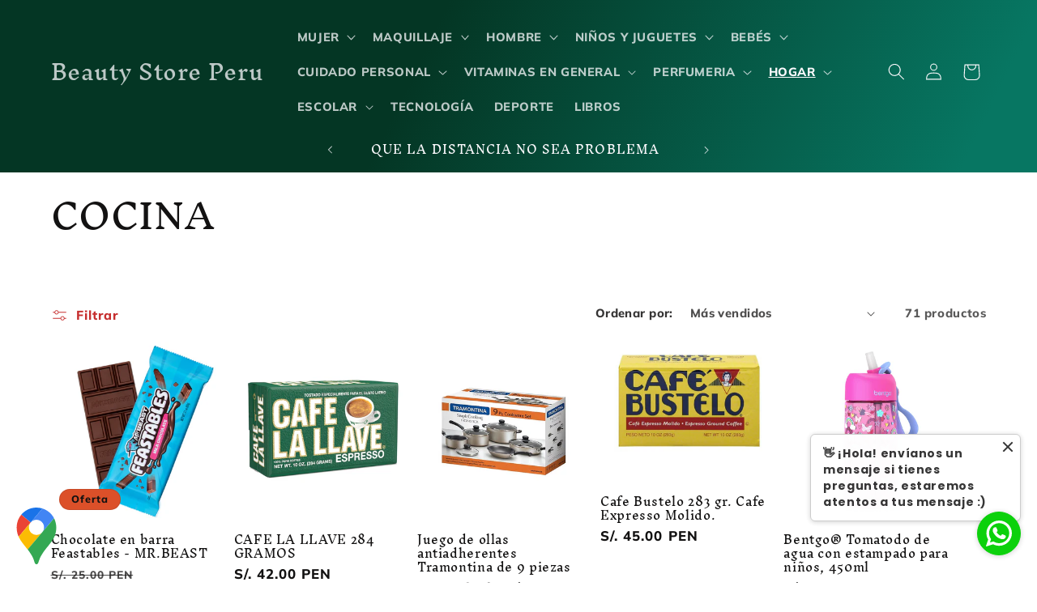

--- FILE ---
content_type: text/html; charset=utf-8
request_url: https://www.beautystoreperu.com/collections/cocina
body_size: 54316
content:
<!doctype html>
<html class="no-js" lang="es">
  <head>
    <meta charset="utf-8">
    <meta http-equiv="X-UA-Compatible" content="IE=edge">
    <meta name="viewport" content="width=device-width,initial-scale=1">
    <meta name="theme-color" content="">
    <link rel="canonical" href="https://www.beautystoreperu.com/collections/cocina"><link rel="icon" type="image/png" href="//www.beautystoreperu.com/cdn/shop/files/210219174_381770843852027_6233650878843352656_n-removebg-preview.png?crop=center&height=32&v=1714516886&width=32"><link rel="preconnect" href="https://fonts.shopifycdn.com" crossorigin><title>
      COCINA
 &ndash; Beauty Store Peru</title>

    

    

<meta property="og:site_name" content="Beauty Store Peru">
<meta property="og:url" content="https://www.beautystoreperu.com/collections/cocina">
<meta property="og:title" content="COCINA">
<meta property="og:type" content="website">
<meta property="og:description" content="Encuentra los mejores accesorios para verte cada dia mas bella e impactante, y agregalo a tu carrito de compras con tan solo un click!"><meta property="og:image" content="http://www.beautystoreperu.com/cdn/shop/files/page-1.png?v=1675484187">
  <meta property="og:image:secure_url" content="https://www.beautystoreperu.com/cdn/shop/files/page-1.png?v=1675484187">
  <meta property="og:image:width" content="500">
  <meta property="og:image:height" content="500"><meta name="twitter:card" content="summary_large_image">
<meta name="twitter:title" content="COCINA">
<meta name="twitter:description" content="Encuentra los mejores accesorios para verte cada dia mas bella e impactante, y agregalo a tu carrito de compras con tan solo un click!">


    <script src="//www.beautystoreperu.com/cdn/shop/t/36/assets/constants.js?v=58251544750838685771758141191" defer="defer"></script>
    <script src="//www.beautystoreperu.com/cdn/shop/t/36/assets/pubsub.js?v=158357773527763999511758141191" defer="defer"></script>
    <script src="//www.beautystoreperu.com/cdn/shop/t/36/assets/global.js?v=37284204640041572741758141191" defer="defer"></script><script src="//www.beautystoreperu.com/cdn/shop/t/36/assets/animations.js?v=88693664871331136111758141191" defer="defer"></script><script>window.performance && window.performance.mark && window.performance.mark('shopify.content_for_header.start');</script><meta name="google-site-verification" content="g2EWtKzP44J9y0bzUqalO3DLePd0Do-4TRCwvmtsBS4">
<meta name="facebook-domain-verification" content="ihz61yvvjlxvq4xs7nrr0i4u10gzmt">
<meta name="facebook-domain-verification" content="9smjk3juiezmo1qt236ts01em5cx25">
<meta id="shopify-digital-wallet" name="shopify-digital-wallet" content="/14133664/digital_wallets/dialog">
<meta name="shopify-checkout-api-token" content="d9377189e7a20ef9a37494df73127282">
<meta id="in-context-paypal-metadata" data-shop-id="14133664" data-venmo-supported="false" data-environment="production" data-locale="es_ES" data-paypal-v4="true" data-currency="PEN">
<link rel="alternate" type="application/atom+xml" title="Feed" href="/collections/cocina.atom" />
<link rel="next" href="/collections/cocina?page=2">
<link rel="alternate" type="application/json+oembed" href="https://www.beautystoreperu.com/collections/cocina.oembed">
<script async="async" src="/checkouts/internal/preloads.js?locale=es-PE"></script>
<script id="shopify-features" type="application/json">{"accessToken":"d9377189e7a20ef9a37494df73127282","betas":["rich-media-storefront-analytics"],"domain":"www.beautystoreperu.com","predictiveSearch":true,"shopId":14133664,"locale":"es"}</script>
<script>var Shopify = Shopify || {};
Shopify.shop = "tropical-coconut.myshopify.com";
Shopify.locale = "es";
Shopify.currency = {"active":"PEN","rate":"1.0"};
Shopify.country = "PE";
Shopify.theme = {"name":"Copia de Dawn","id":146690605248,"schema_name":"Dawn","schema_version":"13.0.1","theme_store_id":887,"role":"main"};
Shopify.theme.handle = "null";
Shopify.theme.style = {"id":null,"handle":null};
Shopify.cdnHost = "www.beautystoreperu.com/cdn";
Shopify.routes = Shopify.routes || {};
Shopify.routes.root = "/";</script>
<script type="module">!function(o){(o.Shopify=o.Shopify||{}).modules=!0}(window);</script>
<script>!function(o){function n(){var o=[];function n(){o.push(Array.prototype.slice.apply(arguments))}return n.q=o,n}var t=o.Shopify=o.Shopify||{};t.loadFeatures=n(),t.autoloadFeatures=n()}(window);</script>
<script id="shop-js-analytics" type="application/json">{"pageType":"collection"}</script>
<script defer="defer" async type="module" src="//www.beautystoreperu.com/cdn/shopifycloud/shop-js/modules/v2/client.init-shop-cart-sync_BauuRneq.es.esm.js"></script>
<script defer="defer" async type="module" src="//www.beautystoreperu.com/cdn/shopifycloud/shop-js/modules/v2/chunk.common_JQpvZAPo.esm.js"></script>
<script defer="defer" async type="module" src="//www.beautystoreperu.com/cdn/shopifycloud/shop-js/modules/v2/chunk.modal_Cc_JA9bg.esm.js"></script>
<script type="module">
  await import("//www.beautystoreperu.com/cdn/shopifycloud/shop-js/modules/v2/client.init-shop-cart-sync_BauuRneq.es.esm.js");
await import("//www.beautystoreperu.com/cdn/shopifycloud/shop-js/modules/v2/chunk.common_JQpvZAPo.esm.js");
await import("//www.beautystoreperu.com/cdn/shopifycloud/shop-js/modules/v2/chunk.modal_Cc_JA9bg.esm.js");

  window.Shopify.SignInWithShop?.initShopCartSync?.({"fedCMEnabled":true,"windoidEnabled":true});

</script>
<script>(function() {
  var isLoaded = false;
  function asyncLoad() {
    if (isLoaded) return;
    isLoaded = true;
    var urls = ["https:\/\/snts-app.herokuapp.com\/get_script\/eb205b2a238811eea722da1d320b0305.js?shop=tropical-coconut.myshopify.com"];
    for (var i = 0; i < urls.length; i++) {
      var s = document.createElement('script');
      s.type = 'text/javascript';
      s.async = true;
      s.src = urls[i];
      var x = document.getElementsByTagName('script')[0];
      x.parentNode.insertBefore(s, x);
    }
  };
  if(window.attachEvent) {
    window.attachEvent('onload', asyncLoad);
  } else {
    window.addEventListener('load', asyncLoad, false);
  }
})();</script>
<script id="__st">var __st={"a":14133664,"offset":-18000,"reqid":"0b425f02-ad0f-4744-92ac-fdb083517594-1769641850","pageurl":"www.beautystoreperu.com\/collections\/cocina","u":"f5f1df78c356","p":"collection","rtyp":"collection","rid":295512375488};</script>
<script>window.ShopifyPaypalV4VisibilityTracking = true;</script>
<script id="captcha-bootstrap">!function(){'use strict';const t='contact',e='account',n='new_comment',o=[[t,t],['blogs',n],['comments',n],[t,'customer']],c=[[e,'customer_login'],[e,'guest_login'],[e,'recover_customer_password'],[e,'create_customer']],r=t=>t.map((([t,e])=>`form[action*='/${t}']:not([data-nocaptcha='true']) input[name='form_type'][value='${e}']`)).join(','),a=t=>()=>t?[...document.querySelectorAll(t)].map((t=>t.form)):[];function s(){const t=[...o],e=r(t);return a(e)}const i='password',u='form_key',d=['recaptcha-v3-token','g-recaptcha-response','h-captcha-response',i],f=()=>{try{return window.sessionStorage}catch{return}},m='__shopify_v',_=t=>t.elements[u];function p(t,e,n=!1){try{const o=window.sessionStorage,c=JSON.parse(o.getItem(e)),{data:r}=function(t){const{data:e,action:n}=t;return t[m]||n?{data:e,action:n}:{data:t,action:n}}(c);for(const[e,n]of Object.entries(r))t.elements[e]&&(t.elements[e].value=n);n&&o.removeItem(e)}catch(o){console.error('form repopulation failed',{error:o})}}const l='form_type',E='cptcha';function T(t){t.dataset[E]=!0}const w=window,h=w.document,L='Shopify',v='ce_forms',y='captcha';let A=!1;((t,e)=>{const n=(g='f06e6c50-85a8-45c8-87d0-21a2b65856fe',I='https://cdn.shopify.com/shopifycloud/storefront-forms-hcaptcha/ce_storefront_forms_captcha_hcaptcha.v1.5.2.iife.js',D={infoText:'Protegido por hCaptcha',privacyText:'Privacidad',termsText:'Términos'},(t,e,n)=>{const o=w[L][v],c=o.bindForm;if(c)return c(t,g,e,D).then(n);var r;o.q.push([[t,g,e,D],n]),r=I,A||(h.body.append(Object.assign(h.createElement('script'),{id:'captcha-provider',async:!0,src:r})),A=!0)});var g,I,D;w[L]=w[L]||{},w[L][v]=w[L][v]||{},w[L][v].q=[],w[L][y]=w[L][y]||{},w[L][y].protect=function(t,e){n(t,void 0,e),T(t)},Object.freeze(w[L][y]),function(t,e,n,w,h,L){const[v,y,A,g]=function(t,e,n){const i=e?o:[],u=t?c:[],d=[...i,...u],f=r(d),m=r(i),_=r(d.filter((([t,e])=>n.includes(e))));return[a(f),a(m),a(_),s()]}(w,h,L),I=t=>{const e=t.target;return e instanceof HTMLFormElement?e:e&&e.form},D=t=>v().includes(t);t.addEventListener('submit',(t=>{const e=I(t);if(!e)return;const n=D(e)&&!e.dataset.hcaptchaBound&&!e.dataset.recaptchaBound,o=_(e),c=g().includes(e)&&(!o||!o.value);(n||c)&&t.preventDefault(),c&&!n&&(function(t){try{if(!f())return;!function(t){const e=f();if(!e)return;const n=_(t);if(!n)return;const o=n.value;o&&e.removeItem(o)}(t);const e=Array.from(Array(32),(()=>Math.random().toString(36)[2])).join('');!function(t,e){_(t)||t.append(Object.assign(document.createElement('input'),{type:'hidden',name:u})),t.elements[u].value=e}(t,e),function(t,e){const n=f();if(!n)return;const o=[...t.querySelectorAll(`input[type='${i}']`)].map((({name:t})=>t)),c=[...d,...o],r={};for(const[a,s]of new FormData(t).entries())c.includes(a)||(r[a]=s);n.setItem(e,JSON.stringify({[m]:1,action:t.action,data:r}))}(t,e)}catch(e){console.error('failed to persist form',e)}}(e),e.submit())}));const S=(t,e)=>{t&&!t.dataset[E]&&(n(t,e.some((e=>e===t))),T(t))};for(const o of['focusin','change'])t.addEventListener(o,(t=>{const e=I(t);D(e)&&S(e,y())}));const B=e.get('form_key'),M=e.get(l),P=B&&M;t.addEventListener('DOMContentLoaded',(()=>{const t=y();if(P)for(const e of t)e.elements[l].value===M&&p(e,B);[...new Set([...A(),...v().filter((t=>'true'===t.dataset.shopifyCaptcha))])].forEach((e=>S(e,t)))}))}(h,new URLSearchParams(w.location.search),n,t,e,['guest_login'])})(!0,!0)}();</script>
<script integrity="sha256-4kQ18oKyAcykRKYeNunJcIwy7WH5gtpwJnB7kiuLZ1E=" data-source-attribution="shopify.loadfeatures" defer="defer" src="//www.beautystoreperu.com/cdn/shopifycloud/storefront/assets/storefront/load_feature-a0a9edcb.js" crossorigin="anonymous"></script>
<script data-source-attribution="shopify.dynamic_checkout.dynamic.init">var Shopify=Shopify||{};Shopify.PaymentButton=Shopify.PaymentButton||{isStorefrontPortableWallets:!0,init:function(){window.Shopify.PaymentButton.init=function(){};var t=document.createElement("script");t.src="https://www.beautystoreperu.com/cdn/shopifycloud/portable-wallets/latest/portable-wallets.es.js",t.type="module",document.head.appendChild(t)}};
</script>
<script data-source-attribution="shopify.dynamic_checkout.buyer_consent">
  function portableWalletsHideBuyerConsent(e){var t=document.getElementById("shopify-buyer-consent"),n=document.getElementById("shopify-subscription-policy-button");t&&n&&(t.classList.add("hidden"),t.setAttribute("aria-hidden","true"),n.removeEventListener("click",e))}function portableWalletsShowBuyerConsent(e){var t=document.getElementById("shopify-buyer-consent"),n=document.getElementById("shopify-subscription-policy-button");t&&n&&(t.classList.remove("hidden"),t.removeAttribute("aria-hidden"),n.addEventListener("click",e))}window.Shopify?.PaymentButton&&(window.Shopify.PaymentButton.hideBuyerConsent=portableWalletsHideBuyerConsent,window.Shopify.PaymentButton.showBuyerConsent=portableWalletsShowBuyerConsent);
</script>
<script data-source-attribution="shopify.dynamic_checkout.cart.bootstrap">document.addEventListener("DOMContentLoaded",(function(){function t(){return document.querySelector("shopify-accelerated-checkout-cart, shopify-accelerated-checkout")}if(t())Shopify.PaymentButton.init();else{new MutationObserver((function(e,n){t()&&(Shopify.PaymentButton.init(),n.disconnect())})).observe(document.body,{childList:!0,subtree:!0})}}));
</script>
<link id="shopify-accelerated-checkout-styles" rel="stylesheet" media="screen" href="https://www.beautystoreperu.com/cdn/shopifycloud/portable-wallets/latest/accelerated-checkout-backwards-compat.css" crossorigin="anonymous">
<style id="shopify-accelerated-checkout-cart">
        #shopify-buyer-consent {
  margin-top: 1em;
  display: inline-block;
  width: 100%;
}

#shopify-buyer-consent.hidden {
  display: none;
}

#shopify-subscription-policy-button {
  background: none;
  border: none;
  padding: 0;
  text-decoration: underline;
  font-size: inherit;
  cursor: pointer;
}

#shopify-subscription-policy-button::before {
  box-shadow: none;
}

      </style>
<script id="sections-script" data-sections="header" defer="defer" src="//www.beautystoreperu.com/cdn/shop/t/36/compiled_assets/scripts.js?v=5517"></script>
<script>window.performance && window.performance.mark && window.performance.mark('shopify.content_for_header.end');</script>


    <style data-shopify>
      @font-face {
  font-family: Muli;
  font-weight: 800;
  font-style: normal;
  font-display: swap;
  src: url("//www.beautystoreperu.com/cdn/fonts/muli/muli_n8.0235752f433990abe1f2c7555d19b86ae6eb8a1c.woff2") format("woff2"),
       url("//www.beautystoreperu.com/cdn/fonts/muli/muli_n8.ddbd0eed949d5df233e7d3883337932038a076a6.woff") format("woff");
}

      @font-face {
  font-family: Muli;
  font-weight: 700;
  font-style: normal;
  font-display: swap;
  src: url("//www.beautystoreperu.com/cdn/fonts/muli/muli_n7.c8c44d0404947d89610714223e630c4cbe005587.woff2") format("woff2"),
       url("//www.beautystoreperu.com/cdn/fonts/muli/muli_n7.4cbcffea6175d46b4d67e9408244a5b38c2ac568.woff") format("woff");
}

      @font-face {
  font-family: Muli;
  font-weight: 800;
  font-style: italic;
  font-display: swap;
  src: url("//www.beautystoreperu.com/cdn/fonts/muli/muli_i8.422be35a6ce34cf84f486c04010583ac86dede96.woff2") format("woff2"),
       url("//www.beautystoreperu.com/cdn/fonts/muli/muli_i8.1c4bb64f3a2112c8c7407ea04db5cd693235eb75.woff") format("woff");
}

      @font-face {
  font-family: Muli;
  font-weight: 700;
  font-style: italic;
  font-display: swap;
  src: url("//www.beautystoreperu.com/cdn/fonts/muli/muli_i7.34eedbf231efa20bd065d55f6f71485730632c7b.woff2") format("woff2"),
       url("//www.beautystoreperu.com/cdn/fonts/muli/muli_i7.2b4df846821493e68344d0b0212997d071bf38b7.woff") format("woff");
}

      @font-face {
  font-family: "Inknut Antiqua";
  font-weight: 400;
  font-style: normal;
  font-display: swap;
  src: url("//www.beautystoreperu.com/cdn/fonts/inknut_antiqua/inknutantiqua_n4.249559a8734052f464f6956d9871710585dcbc74.woff2") format("woff2"),
       url("//www.beautystoreperu.com/cdn/fonts/inknut_antiqua/inknutantiqua_n4.6b4d46a4ced28a8d4b255eec53724ea4f58e52c9.woff") format("woff");
}


      
        :root,
        .color-scheme-1 {
          --color-background: 255,255,255;
        
          --gradient-background: #ffffff;
        

        

        --color-foreground: 19,18,18;
        --color-background-contrast: 191,191,191;
        --color-shadow: 18,18,18;
        --color-button: 255,255,255;
        --color-button-text: 255,255,255;
        --color-secondary-button: 255,255,255;
        --color-secondary-button-text: 188,11,11;
        --color-link: 188,11,11;
        --color-badge-foreground: 19,18,18;
        --color-badge-background: 255,255,255;
        --color-badge-border: 19,18,18;
        --payment-terms-background-color: rgb(255 255 255);
      }
      
        
        .color-scheme-2 {
          --color-background: 255,255,255;
        
          --gradient-background: #ffffff;
        

        

        --color-foreground: 19,18,18;
        --color-background-contrast: 191,191,191;
        --color-shadow: 19,18,18;
        --color-button: 255,255,255;
        --color-button-text: 188,11,11;
        --color-secondary-button: 255,255,255;
        --color-secondary-button-text: 0,0,0;
        --color-link: 0,0,0;
        --color-badge-foreground: 19,18,18;
        --color-badge-background: 255,255,255;
        --color-badge-border: 19,18,18;
        --payment-terms-background-color: rgb(255 255 255);
      }
      
        
        .color-scheme-3 {
          --color-background: 255,255,255;
        
          --gradient-background: #ffffff;
        

        

        --color-foreground: 18,18,18;
        --color-background-contrast: 191,191,191;
        --color-shadow: 18,18,18;
        --color-button: 19,18,18;
        --color-button-text: 0,0,0;
        --color-secondary-button: 255,255,255;
        --color-secondary-button-text: 18,18,18;
        --color-link: 18,18,18;
        --color-badge-foreground: 18,18,18;
        --color-badge-background: 255,255,255;
        --color-badge-border: 18,18,18;
        --payment-terms-background-color: rgb(255 255 255);
      }
      
        
        .color-scheme-4 {
          --color-background: 95,231,66;
        
          --gradient-background: linear-gradient(103deg, rgba(24, 151, 111, 1) 14%, rgba(13, 169, 36, 1) 90%);
        

        

        --color-foreground: 255,255,255;
        --color-background-contrast: 42,150,19;
        --color-shadow: 255,255,255;
        --color-button: 19,18,18;
        --color-button-text: 0,0,0;
        --color-secondary-button: 95,231,66;
        --color-secondary-button-text: 0,0,0;
        --color-link: 0,0,0;
        --color-badge-foreground: 255,255,255;
        --color-badge-background: 95,231,66;
        --color-badge-border: 255,255,255;
        --payment-terms-background-color: rgb(95 231 66);
      }
      
        
        .color-scheme-5 {
          --color-background: 0,0,0;
        
          --gradient-background: #000000;
        

        

        --color-foreground: 255,255,255;
        --color-background-contrast: 128,128,128;
        --color-shadow: 255,255,255;
        --color-button: 18,18,18;
        --color-button-text: 18,18,18;
        --color-secondary-button: 0,0,0;
        --color-secondary-button-text: 19,18,18;
        --color-link: 19,18,18;
        --color-badge-foreground: 255,255,255;
        --color-badge-background: 0,0,0;
        --color-badge-border: 255,255,255;
        --payment-terms-background-color: rgb(0 0 0);
      }
      
        
        .color-scheme-b3316aa1-d02f-4f5a-830d-51c8c7c0f9f6 {
          --color-background: 49,202,148;
        
          --gradient-background: linear-gradient(54deg, rgba(10, 194, 153, 1) 18%, rgba(15, 88, 16, 1) 85%);
        

        

        --color-foreground: 18,18,18;
        --color-background-contrast: 24,99,73;
        --color-shadow: 18,18,18;
        --color-button: 18,18,18;
        --color-button-text: 245,245,245;
        --color-secondary-button: 49,202,148;
        --color-secondary-button-text: 18,18,18;
        --color-link: 18,18,18;
        --color-badge-foreground: 18,18,18;
        --color-badge-background: 49,202,148;
        --color-badge-border: 18,18,18;
        --payment-terms-background-color: rgb(49 202 148);
      }
      
        
        .color-scheme-88df1dba-8d58-477e-a9d3-10dba861986e {
          --color-background: 193,62,62;
        
          --gradient-background: linear-gradient(0deg, rgba(255, 255, 255, 1), rgba(250, 250, 250, 0.53) 55.755%, rgba(250, 250, 250, 0.53) 56%, rgba(227, 201, 134, 0.52) 65%);
        

        

        --color-foreground: 0,0,0;
        --color-background-contrast: 97,31,31;
        --color-shadow: 18,18,18;
        --color-button: 0,0,0;
        --color-button-text: 19,18,18;
        --color-secondary-button: 193,62,62;
        --color-secondary-button-text: 0,0,0;
        --color-link: 0,0,0;
        --color-badge-foreground: 0,0,0;
        --color-badge-background: 193,62,62;
        --color-badge-border: 0,0,0;
        --payment-terms-background-color: rgb(193 62 62);
      }
      
        
        .color-scheme-a72d3f56-5c3a-45c1-ba08-907a9e268b79 {
          --color-background: 18,18,18;
        
          --gradient-background: linear-gradient(116deg, rgba(4, 54, 36, 1) 34%, rgba(7, 118, 98, 1) 79%);
        

        

        --color-foreground: 250,249,252;
        --color-background-contrast: 146,146,146;
        --color-shadow: 255,255,255;
        --color-button: 255,255,255;
        --color-button-text: 18,18,18;
        --color-secondary-button: 18,18,18;
        --color-secondary-button-text: 250,249,252;
        --color-link: 250,249,252;
        --color-badge-foreground: 250,249,252;
        --color-badge-background: 18,18,18;
        --color-badge-border: 250,249,252;
        --payment-terms-background-color: rgb(18 18 18);
      }
      
        
        .color-scheme-0e8974fc-bdbc-4ebf-834f-622ec93b370a {
          --color-background: 2,43,34;
        
          --gradient-background: linear-gradient(127deg, rgba(0, 69, 53, 1) 11%, rgba(9, 150, 117, 1) 81%);
        

        

        --color-foreground: 255,255,255;
        --color-background-contrast: 3,67,53;
        --color-shadow: 255,255,255;
        --color-button: 250,249,252;
        --color-button-text: 255,255,255;
        --color-secondary-button: 2,43,34;
        --color-secondary-button-text: 245,245,245;
        --color-link: 245,245,245;
        --color-badge-foreground: 255,255,255;
        --color-badge-background: 2,43,34;
        --color-badge-border: 255,255,255;
        --payment-terms-background-color: rgb(2 43 34);
      }
      
        
        .color-scheme-2627274c-c997-420e-b5bd-f6a293eabcc1 {
          --color-background: 220,80,41;
        
          --gradient-background: linear-gradient(0deg, rgba(228, 14, 14, 1), rgba(215, 204, 250, 1) 100%, rgba(206, 20, 46, 1) 100%);
        

        

        --color-foreground: 18,18,18;
        --color-background-contrast: 115,40,19;
        --color-shadow: 18,18,18;
        --color-button: 18,18,18;
        --color-button-text: 255,255,255;
        --color-secondary-button: 220,80,41;
        --color-secondary-button-text: 18,18,18;
        --color-link: 18,18,18;
        --color-badge-foreground: 18,18,18;
        --color-badge-background: 220,80,41;
        --color-badge-border: 18,18,18;
        --payment-terms-background-color: rgb(220 80 41);
      }
      

      body, .color-scheme-1, .color-scheme-2, .color-scheme-3, .color-scheme-4, .color-scheme-5, .color-scheme-b3316aa1-d02f-4f5a-830d-51c8c7c0f9f6, .color-scheme-88df1dba-8d58-477e-a9d3-10dba861986e, .color-scheme-a72d3f56-5c3a-45c1-ba08-907a9e268b79, .color-scheme-0e8974fc-bdbc-4ebf-834f-622ec93b370a, .color-scheme-2627274c-c997-420e-b5bd-f6a293eabcc1 {
        color: rgba(var(--color-foreground), 0.75);
        background-color: rgb(var(--color-background));
      }

      :root {
        --font-body-family: Muli, sans-serif;
        --font-body-style: normal;
        --font-body-weight: 800;
        --font-body-weight-bold: 1000;

        --font-heading-family: "Inknut Antiqua", serif;
        --font-heading-style: normal;
        --font-heading-weight: 400;

        --font-body-scale: 1.05;
        --font-heading-scale: 1.0;

        --media-padding: px;
        --media-border-opacity: 0.05;
        --media-border-width: 1px;
        --media-radius: 0px;
        --media-shadow-opacity: 0.0;
        --media-shadow-horizontal-offset: 0px;
        --media-shadow-vertical-offset: 4px;
        --media-shadow-blur-radius: 5px;
        --media-shadow-visible: 0;

        --page-width: 120rem;
        --page-width-margin: 0rem;

        --product-card-image-padding: 0.0rem;
        --product-card-corner-radius: 0.0rem;
        --product-card-text-alignment: left;
        --product-card-border-width: 0.0rem;
        --product-card-border-opacity: 0.1;
        --product-card-shadow-opacity: 0.0;
        --product-card-shadow-visible: 0;
        --product-card-shadow-horizontal-offset: 0.0rem;
        --product-card-shadow-vertical-offset: 0.4rem;
        --product-card-shadow-blur-radius: 0.5rem;

        --collection-card-image-padding: 0.0rem;
        --collection-card-corner-radius: 0.0rem;
        --collection-card-text-alignment: left;
        --collection-card-border-width: 0.0rem;
        --collection-card-border-opacity: 0.1;
        --collection-card-shadow-opacity: 0.0;
        --collection-card-shadow-visible: 0;
        --collection-card-shadow-horizontal-offset: 0.0rem;
        --collection-card-shadow-vertical-offset: 0.4rem;
        --collection-card-shadow-blur-radius: 0.5rem;

        --blog-card-image-padding: 0.0rem;
        --blog-card-corner-radius: 0.0rem;
        --blog-card-text-alignment: left;
        --blog-card-border-width: 0.0rem;
        --blog-card-border-opacity: 0.1;
        --blog-card-shadow-opacity: 0.0;
        --blog-card-shadow-visible: 0;
        --blog-card-shadow-horizontal-offset: 0.0rem;
        --blog-card-shadow-vertical-offset: 0.4rem;
        --blog-card-shadow-blur-radius: 0.5rem;

        --badge-corner-radius: 4.0rem;

        --popup-border-width: 1px;
        --popup-border-opacity: 0.1;
        --popup-corner-radius: 0px;
        --popup-shadow-opacity: 0.05;
        --popup-shadow-horizontal-offset: 0px;
        --popup-shadow-vertical-offset: 4px;
        --popup-shadow-blur-radius: 5px;

        --drawer-border-width: 1px;
        --drawer-border-opacity: 0.1;
        --drawer-shadow-opacity: 0.0;
        --drawer-shadow-horizontal-offset: 0px;
        --drawer-shadow-vertical-offset: 4px;
        --drawer-shadow-blur-radius: 5px;

        --spacing-sections-desktop: 8px;
        --spacing-sections-mobile: 8px;

        --grid-desktop-vertical-spacing: 8px;
        --grid-desktop-horizontal-spacing: 8px;
        --grid-mobile-vertical-spacing: 4px;
        --grid-mobile-horizontal-spacing: 4px;

        --text-boxes-border-opacity: 0.1;
        --text-boxes-border-width: 3px;
        --text-boxes-radius: 0px;
        --text-boxes-shadow-opacity: 0.1;
        --text-boxes-shadow-visible: 1;
        --text-boxes-shadow-horizontal-offset: 0px;
        --text-boxes-shadow-vertical-offset: 4px;
        --text-boxes-shadow-blur-radius: 5px;

        --buttons-radius: 10px;
        --buttons-radius-outset: 11px;
        --buttons-border-width: 1px;
        --buttons-border-opacity: 1.0;
        --buttons-shadow-opacity: 0.0;
        --buttons-shadow-visible: 0;
        --buttons-shadow-horizontal-offset: 4px;
        --buttons-shadow-vertical-offset: 4px;
        --buttons-shadow-blur-radius: 5px;
        --buttons-border-offset: 0.3px;

        --inputs-radius: 0px;
        --inputs-border-width: 1px;
        --inputs-border-opacity: 0.55;
        --inputs-shadow-opacity: 0.0;
        --inputs-shadow-horizontal-offset: 0px;
        --inputs-margin-offset: 0px;
        --inputs-shadow-vertical-offset: 12px;
        --inputs-shadow-blur-radius: 5px;
        --inputs-radius-outset: 0px;

        --variant-pills-radius: 40px;
        --variant-pills-border-width: 1px;
        --variant-pills-border-opacity: 0.55;
        --variant-pills-shadow-opacity: 0.0;
        --variant-pills-shadow-horizontal-offset: 0px;
        --variant-pills-shadow-vertical-offset: 4px;
        --variant-pills-shadow-blur-radius: 5px;
      }

      *,
      *::before,
      *::after {
        box-sizing: inherit;
      }

      html {
        box-sizing: border-box;
        font-size: calc(var(--font-body-scale) * 62.5%);
        height: 100%;
      }

      body {
        display: grid;
        grid-template-rows: auto auto 1fr auto;
        grid-template-columns: 100%;
        min-height: 100%;
        margin: 0;
        font-size: 1.5rem;
        letter-spacing: 0.06rem;
        line-height: calc(1 + 0.8 / var(--font-body-scale));
        font-family: var(--font-body-family);
        font-style: var(--font-body-style);
        font-weight: var(--font-body-weight);
      }

      @media screen and (min-width: 750px) {
        body {
          font-size: 1.6rem;
        }
      }
    </style>

    <link href="//www.beautystoreperu.com/cdn/shop/t/36/assets/base.css?v=93405971894151239851758141191" rel="stylesheet" type="text/css" media="all" />
<link rel="preload" as="font" href="//www.beautystoreperu.com/cdn/fonts/muli/muli_n8.0235752f433990abe1f2c7555d19b86ae6eb8a1c.woff2" type="font/woff2" crossorigin><link rel="preload" as="font" href="//www.beautystoreperu.com/cdn/fonts/inknut_antiqua/inknutantiqua_n4.249559a8734052f464f6956d9871710585dcbc74.woff2" type="font/woff2" crossorigin><link
        rel="stylesheet"
        href="//www.beautystoreperu.com/cdn/shop/t/36/assets/component-predictive-search.css?v=118923337488134913561758141191"
        media="print"
        onload="this.media='all'"
      ><script>
      document.documentElement.className = document.documentElement.className.replace('no-js', 'js');
      if (Shopify.designMode) {
        document.documentElement.classList.add('shopify-design-mode');
      }
    </script>
  <!-- BEGIN app block: shopify://apps/judge-me-reviews/blocks/judgeme_core/61ccd3b1-a9f2-4160-9fe9-4fec8413e5d8 --><!-- Start of Judge.me Core -->






<link rel="dns-prefetch" href="https://cdnwidget.judge.me">
<link rel="dns-prefetch" href="https://cdn.judge.me">
<link rel="dns-prefetch" href="https://cdn1.judge.me">
<link rel="dns-prefetch" href="https://api.judge.me">

<script data-cfasync='false' class='jdgm-settings-script'>window.jdgmSettings={"pagination":5,"disable_web_reviews":false,"badge_no_review_text":"Sin reseñas","badge_n_reviews_text":"{{ n }} reseña/reseñas","hide_badge_preview_if_no_reviews":true,"badge_hide_text":false,"enforce_center_preview_badge":false,"widget_title":"Reseñas de Clientes","widget_open_form_text":"Escribir una reseña","widget_close_form_text":"Cancelar reseña","widget_refresh_page_text":"Actualizar página","widget_summary_text":"Basado en {{ number_of_reviews }} reseña/reseñas","widget_no_review_text":"Sé el primero en escribir una reseña","widget_name_field_text":"Nombre","widget_verified_name_field_text":"Nombre Verificado (público)","widget_name_placeholder_text":"Nombre","widget_required_field_error_text":"Este campo es obligatorio.","widget_email_field_text":"Dirección de correo electrónico","widget_verified_email_field_text":"Correo electrónico Verificado (privado, no se puede editar)","widget_email_placeholder_text":"Tu dirección de correo electrónico","widget_email_field_error_text":"Por favor, ingresa una dirección de correo electrónico válida.","widget_rating_field_text":"Calificación","widget_review_title_field_text":"Título de la Reseña","widget_review_title_placeholder_text":"Da un título a tu reseña","widget_review_body_field_text":"Contenido de la reseña","widget_review_body_placeholder_text":"Empieza a escribir aquí...","widget_pictures_field_text":"Imagen/Video (opcional)","widget_submit_review_text":"Enviar Reseña","widget_submit_verified_review_text":"Enviar Reseña Verificada","widget_submit_success_msg_with_auto_publish":"¡Gracias! Por favor, actualiza la página en unos momentos para ver tu reseña. Puedes eliminar o editar tu reseña iniciando sesión en \u003ca href='https://judge.me/login' target='_blank' rel='nofollow noopener'\u003eJudge.me\u003c/a\u003e","widget_submit_success_msg_no_auto_publish":"¡Gracias! Tu reseña se publicará tan pronto como sea aprobada por el administrador de la tienda. Puedes eliminar o editar tu reseña iniciando sesión en \u003ca href='https://judge.me/login' target='_blank' rel='nofollow noopener'\u003eJudge.me\u003c/a\u003e","widget_show_default_reviews_out_of_total_text":"Mostrando {{ n_reviews_shown }} de {{ n_reviews }} reseñas.","widget_show_all_link_text":"Mostrar todas","widget_show_less_link_text":"Mostrar menos","widget_author_said_text":"{{ reviewer_name }} dijo:","widget_days_text":"hace {{ n }} día/días","widget_weeks_text":"hace {{ n }} semana/semanas","widget_months_text":"hace {{ n }} mes/meses","widget_years_text":"hace {{ n }} año/años","widget_yesterday_text":"Ayer","widget_today_text":"Hoy","widget_replied_text":"\u003e\u003e {{ shop_name }} respondió:","widget_read_more_text":"Leer más","widget_reviewer_name_as_initial":"","widget_rating_filter_color":"#fbcd0a","widget_rating_filter_see_all_text":"Ver todas las reseñas","widget_sorting_most_recent_text":"Más Recientes","widget_sorting_highest_rating_text":"Mayor Calificación","widget_sorting_lowest_rating_text":"Menor Calificación","widget_sorting_with_pictures_text":"Solo Imágenes","widget_sorting_most_helpful_text":"Más Útiles","widget_open_question_form_text":"Hacer una pregunta","widget_reviews_subtab_text":"Reseñas","widget_questions_subtab_text":"Preguntas","widget_question_label_text":"Pregunta","widget_answer_label_text":"Respuesta","widget_question_placeholder_text":"Escribe tu pregunta aquí","widget_submit_question_text":"Enviar Pregunta","widget_question_submit_success_text":"¡Gracias por tu pregunta! Te notificaremos una vez que sea respondida.","verified_badge_text":"Verificado","verified_badge_bg_color":"","verified_badge_text_color":"","verified_badge_placement":"left-of-reviewer-name","widget_review_max_height":"","widget_hide_border":false,"widget_social_share":false,"widget_thumb":false,"widget_review_location_show":false,"widget_location_format":"","all_reviews_include_out_of_store_products":true,"all_reviews_out_of_store_text":"(fuera de la tienda)","all_reviews_pagination":100,"all_reviews_product_name_prefix_text":"sobre","enable_review_pictures":true,"enable_question_anwser":false,"widget_theme":"default","review_date_format":"mm/dd/yyyy","default_sort_method":"most-recent","widget_product_reviews_subtab_text":"Reseñas de Productos","widget_shop_reviews_subtab_text":"Reseñas de la Tienda","widget_other_products_reviews_text":"Reseñas para otros productos","widget_store_reviews_subtab_text":"Reseñas de la tienda","widget_no_store_reviews_text":"Esta tienda no ha recibido ninguna reseña todavía","widget_web_restriction_product_reviews_text":"Este producto no ha recibido ninguna reseña todavía","widget_no_items_text":"No se encontraron elementos","widget_show_more_text":"Mostrar más","widget_write_a_store_review_text":"Escribir una Reseña de la Tienda","widget_other_languages_heading":"Reseñas en Otros Idiomas","widget_translate_review_text":"Traducir reseña a {{ language }}","widget_translating_review_text":"Traduciendo...","widget_show_original_translation_text":"Mostrar original ({{ language }})","widget_translate_review_failed_text":"No se pudo traducir la reseña.","widget_translate_review_retry_text":"Reintentar","widget_translate_review_try_again_later_text":"Intentar más tarde","show_product_url_for_grouped_product":false,"widget_sorting_pictures_first_text":"Imágenes Primero","show_pictures_on_all_rev_page_mobile":false,"show_pictures_on_all_rev_page_desktop":false,"floating_tab_hide_mobile_install_preference":false,"floating_tab_button_name":"★ Reseñas","floating_tab_title":"Deja que los clientes hablen por nosotros","floating_tab_button_color":"","floating_tab_button_background_color":"","floating_tab_url":"","floating_tab_url_enabled":false,"floating_tab_tab_style":"text","all_reviews_text_badge_text":"Los clientes nos califican {{ shop.metafields.judgeme.all_reviews_rating | round: 1 }}/5 basado en {{ shop.metafields.judgeme.all_reviews_count }} reseñas.","all_reviews_text_badge_text_branded_style":"{{ shop.metafields.judgeme.all_reviews_rating | round: 1 }} de 5 estrellas basado en {{ shop.metafields.judgeme.all_reviews_count }} reseñas","is_all_reviews_text_badge_a_link":false,"show_stars_for_all_reviews_text_badge":false,"all_reviews_text_badge_url":"","all_reviews_text_style":"branded","all_reviews_text_color_style":"judgeme_brand_color","all_reviews_text_color":"#108474","all_reviews_text_show_jm_brand":true,"featured_carousel_show_header":true,"featured_carousel_title":"Deja que los clientes hablen por nosotros","testimonials_carousel_title":"Los clientes nos dicen","videos_carousel_title":"Historias de clientes reales","cards_carousel_title":"Los clientes nos dicen","featured_carousel_count_text":"de {{ n }} reseñas","featured_carousel_add_link_to_all_reviews_page":false,"featured_carousel_url":"","featured_carousel_show_images":true,"featured_carousel_autoslide_interval":5,"featured_carousel_arrows_on_the_sides":false,"featured_carousel_height":250,"featured_carousel_width":80,"featured_carousel_image_size":0,"featured_carousel_image_height":250,"featured_carousel_arrow_color":"#eeeeee","verified_count_badge_style":"branded","verified_count_badge_orientation":"horizontal","verified_count_badge_color_style":"judgeme_brand_color","verified_count_badge_color":"#108474","is_verified_count_badge_a_link":false,"verified_count_badge_url":"","verified_count_badge_show_jm_brand":true,"widget_rating_preset_default":5,"widget_first_sub_tab":"product-reviews","widget_show_histogram":true,"widget_histogram_use_custom_color":false,"widget_pagination_use_custom_color":false,"widget_star_use_custom_color":false,"widget_verified_badge_use_custom_color":false,"widget_write_review_use_custom_color":false,"picture_reminder_submit_button":"Upload Pictures","enable_review_videos":false,"mute_video_by_default":false,"widget_sorting_videos_first_text":"Videos Primero","widget_review_pending_text":"Pendiente","featured_carousel_items_for_large_screen":3,"social_share_options_order":"Facebook,Twitter","remove_microdata_snippet":true,"disable_json_ld":false,"enable_json_ld_products":false,"preview_badge_show_question_text":false,"preview_badge_no_question_text":"Sin preguntas","preview_badge_n_question_text":"{{ number_of_questions }} pregunta/preguntas","qa_badge_show_icon":false,"qa_badge_position":"same-row","remove_judgeme_branding":false,"widget_add_search_bar":false,"widget_search_bar_placeholder":"Buscar","widget_sorting_verified_only_text":"Solo verificadas","featured_carousel_theme":"default","featured_carousel_show_rating":true,"featured_carousel_show_title":true,"featured_carousel_show_body":true,"featured_carousel_show_date":false,"featured_carousel_show_reviewer":true,"featured_carousel_show_product":false,"featured_carousel_header_background_color":"#108474","featured_carousel_header_text_color":"#ffffff","featured_carousel_name_product_separator":"reviewed","featured_carousel_full_star_background":"#108474","featured_carousel_empty_star_background":"#dadada","featured_carousel_vertical_theme_background":"#f9fafb","featured_carousel_verified_badge_enable":true,"featured_carousel_verified_badge_color":"#108474","featured_carousel_border_style":"round","featured_carousel_review_line_length_limit":3,"featured_carousel_more_reviews_button_text":"Leer más reseñas","featured_carousel_view_product_button_text":"Ver producto","all_reviews_page_load_reviews_on":"scroll","all_reviews_page_load_more_text":"Cargar Más Reseñas","disable_fb_tab_reviews":false,"enable_ajax_cdn_cache":false,"widget_advanced_speed_features":5,"widget_public_name_text":"mostrado públicamente como","default_reviewer_name":"John Smith","default_reviewer_name_has_non_latin":true,"widget_reviewer_anonymous":"Anónimo","medals_widget_title":"Medallas de Reseñas Judge.me","medals_widget_background_color":"#f9fafb","medals_widget_position":"footer_all_pages","medals_widget_border_color":"#f9fafb","medals_widget_verified_text_position":"left","medals_widget_use_monochromatic_version":false,"medals_widget_elements_color":"#108474","show_reviewer_avatar":true,"widget_invalid_yt_video_url_error_text":"No es una URL de video de YouTube","widget_max_length_field_error_text":"Por favor, ingresa no más de {0} caracteres.","widget_show_country_flag":false,"widget_show_collected_via_shop_app":true,"widget_verified_by_shop_badge_style":"light","widget_verified_by_shop_text":"Verificado por la Tienda","widget_show_photo_gallery":false,"widget_load_with_code_splitting":true,"widget_ugc_install_preference":false,"widget_ugc_title":"Hecho por nosotros, Compartido por ti","widget_ugc_subtitle":"Etiquétanos para ver tu imagen destacada en nuestra página","widget_ugc_arrows_color":"#ffffff","widget_ugc_primary_button_text":"Comprar Ahora","widget_ugc_primary_button_background_color":"#108474","widget_ugc_primary_button_text_color":"#ffffff","widget_ugc_primary_button_border_width":"0","widget_ugc_primary_button_border_style":"none","widget_ugc_primary_button_border_color":"#108474","widget_ugc_primary_button_border_radius":"25","widget_ugc_secondary_button_text":"Cargar Más","widget_ugc_secondary_button_background_color":"#ffffff","widget_ugc_secondary_button_text_color":"#108474","widget_ugc_secondary_button_border_width":"2","widget_ugc_secondary_button_border_style":"solid","widget_ugc_secondary_button_border_color":"#108474","widget_ugc_secondary_button_border_radius":"25","widget_ugc_reviews_button_text":"Ver Reseñas","widget_ugc_reviews_button_background_color":"#ffffff","widget_ugc_reviews_button_text_color":"#108474","widget_ugc_reviews_button_border_width":"2","widget_ugc_reviews_button_border_style":"solid","widget_ugc_reviews_button_border_color":"#108474","widget_ugc_reviews_button_border_radius":"25","widget_ugc_reviews_button_link_to":"judgeme-reviews-page","widget_ugc_show_post_date":true,"widget_ugc_max_width":"800","widget_rating_metafield_value_type":true,"widget_primary_color":"#108474","widget_enable_secondary_color":false,"widget_secondary_color":"#edf5f5","widget_summary_average_rating_text":"{{ average_rating }} de 5","widget_media_grid_title":"Fotos y videos de clientes","widget_media_grid_see_more_text":"Ver más","widget_round_style":false,"widget_show_product_medals":true,"widget_verified_by_judgeme_text":"Verificado por Judge.me","widget_show_store_medals":true,"widget_verified_by_judgeme_text_in_store_medals":"Verificado por Judge.me","widget_media_field_exceed_quantity_message":"Lo sentimos, solo podemos aceptar {{ max_media }} para una reseña.","widget_media_field_exceed_limit_message":"{{ file_name }} es demasiado grande, por favor selecciona un {{ media_type }} menor a {{ size_limit }}MB.","widget_review_submitted_text":"¡Reseña Enviada!","widget_question_submitted_text":"¡Pregunta Enviada!","widget_close_form_text_question":"Cancelar","widget_write_your_answer_here_text":"Escribe tu respuesta aquí","widget_enabled_branded_link":true,"widget_show_collected_by_judgeme":true,"widget_reviewer_name_color":"","widget_write_review_text_color":"","widget_write_review_bg_color":"","widget_collected_by_judgeme_text":"recopilado por Judge.me","widget_pagination_type":"standard","widget_load_more_text":"Cargar Más","widget_load_more_color":"#108474","widget_full_review_text":"Reseña Completa","widget_read_more_reviews_text":"Leer Más Reseñas","widget_read_questions_text":"Leer Preguntas","widget_questions_and_answers_text":"Preguntas y Respuestas","widget_verified_by_text":"Verificado por","widget_verified_text":"Verificado","widget_number_of_reviews_text":"{{ number_of_reviews }} reseñas","widget_back_button_text":"Atrás","widget_next_button_text":"Siguiente","widget_custom_forms_filter_button":"Filtros","custom_forms_style":"horizontal","widget_show_review_information":false,"how_reviews_are_collected":"¿Cómo se recopilan las reseñas?","widget_show_review_keywords":false,"widget_gdpr_statement":"Cómo usamos tus datos: Solo te contactaremos sobre la reseña que dejaste, y solo si es necesario. Al enviar tu reseña, aceptas los \u003ca href='https://judge.me/terms' target='_blank' rel='nofollow noopener'\u003etérminos\u003c/a\u003e, \u003ca href='https://judge.me/privacy' target='_blank' rel='nofollow noopener'\u003eprivacidad\u003c/a\u003e y \u003ca href='https://judge.me/content-policy' target='_blank' rel='nofollow noopener'\u003epolíticas de contenido\u003c/a\u003e de Judge.me.","widget_multilingual_sorting_enabled":false,"widget_translate_review_content_enabled":false,"widget_translate_review_content_method":"manual","popup_widget_review_selection":"automatically_with_pictures","popup_widget_round_border_style":true,"popup_widget_show_title":true,"popup_widget_show_body":true,"popup_widget_show_reviewer":false,"popup_widget_show_product":true,"popup_widget_show_pictures":true,"popup_widget_use_review_picture":true,"popup_widget_show_on_home_page":true,"popup_widget_show_on_product_page":true,"popup_widget_show_on_collection_page":true,"popup_widget_show_on_cart_page":true,"popup_widget_position":"bottom_left","popup_widget_first_review_delay":5,"popup_widget_duration":5,"popup_widget_interval":5,"popup_widget_review_count":5,"popup_widget_hide_on_mobile":true,"review_snippet_widget_round_border_style":true,"review_snippet_widget_card_color":"#FFFFFF","review_snippet_widget_slider_arrows_background_color":"#FFFFFF","review_snippet_widget_slider_arrows_color":"#000000","review_snippet_widget_star_color":"#108474","show_product_variant":false,"all_reviews_product_variant_label_text":"Variante: ","widget_show_verified_branding":true,"widget_ai_summary_title":"Los clientes dicen","widget_ai_summary_disclaimer":"Resumen de reseñas impulsado por IA basado en reseñas recientes de clientes","widget_show_ai_summary":false,"widget_show_ai_summary_bg":false,"widget_show_review_title_input":true,"redirect_reviewers_invited_via_email":"review_widget","request_store_review_after_product_review":false,"request_review_other_products_in_order":false,"review_form_color_scheme":"default","review_form_corner_style":"square","review_form_star_color":{},"review_form_text_color":"#333333","review_form_background_color":"#ffffff","review_form_field_background_color":"#fafafa","review_form_button_color":{},"review_form_button_text_color":"#ffffff","review_form_modal_overlay_color":"#000000","review_content_screen_title_text":"¿Cómo calificarías este producto?","review_content_introduction_text":"Nos encantaría que compartieras un poco sobre tu experiencia.","store_review_form_title_text":"¿Cómo calificarías esta tienda?","store_review_form_introduction_text":"Nos encantaría que compartieras un poco sobre tu experiencia.","show_review_guidance_text":true,"one_star_review_guidance_text":"Pobre","five_star_review_guidance_text":"Excelente","customer_information_screen_title_text":"Sobre ti","customer_information_introduction_text":"Por favor, cuéntanos más sobre ti.","custom_questions_screen_title_text":"Tu experiencia en más detalle","custom_questions_introduction_text":"Aquí hay algunas preguntas para ayudarnos a entender más sobre tu experiencia.","review_submitted_screen_title_text":"¡Gracias por tu reseña!","review_submitted_screen_thank_you_text":"La estamos procesando y aparecerá en la tienda pronto.","review_submitted_screen_email_verification_text":"Por favor, confirma tu correo electrónico haciendo clic en el enlace que acabamos de enviarte. Esto nos ayuda a mantener las reseñas auténticas.","review_submitted_request_store_review_text":"¿Te gustaría compartir tu experiencia de compra con nosotros?","review_submitted_review_other_products_text":"¿Te gustaría reseñar estos productos?","store_review_screen_title_text":"¿Te gustaría compartir tu experiencia de compra con nosotros?","store_review_introduction_text":"Valoramos tu opinión y la utilizamos para mejorar. Por favor, comparte cualquier pensamiento o sugerencia que tengas.","reviewer_media_screen_title_picture_text":"Compartir una foto","reviewer_media_introduction_picture_text":"Sube una foto para apoyar tu reseña.","reviewer_media_screen_title_video_text":"Compartir un video","reviewer_media_introduction_video_text":"Sube un video para apoyar tu reseña.","reviewer_media_screen_title_picture_or_video_text":"Compartir una foto o video","reviewer_media_introduction_picture_or_video_text":"Sube una foto o video para apoyar tu reseña.","reviewer_media_youtube_url_text":"Pega tu URL de Youtube aquí","advanced_settings_next_step_button_text":"Siguiente","advanced_settings_close_review_button_text":"Cerrar","modal_write_review_flow":false,"write_review_flow_required_text":"Obligatorio","write_review_flow_privacy_message_text":"Respetamos tu privacidad.","write_review_flow_anonymous_text":"Reseña como anónimo","write_review_flow_visibility_text":"No será visible para otros clientes.","write_review_flow_multiple_selection_help_text":"Selecciona tantos como quieras","write_review_flow_single_selection_help_text":"Selecciona una opción","write_review_flow_required_field_error_text":"Este campo es obligatorio","write_review_flow_invalid_email_error_text":"Por favor ingresa una dirección de correo válida","write_review_flow_max_length_error_text":"Máx. {{ max_length }} caracteres.","write_review_flow_media_upload_text":"\u003cb\u003eHaz clic para subir\u003c/b\u003e o arrastrar y soltar","write_review_flow_gdpr_statement":"Solo te contactaremos sobre tu reseña si es necesario. Al enviar tu reseña, aceptas nuestros \u003ca href='https://judge.me/terms' target='_blank' rel='nofollow noopener'\u003etérminos y condiciones\u003c/a\u003e y \u003ca href='https://judge.me/privacy' target='_blank' rel='nofollow noopener'\u003epolítica de privacidad\u003c/a\u003e.","rating_only_reviews_enabled":false,"show_negative_reviews_help_screen":false,"new_review_flow_help_screen_rating_threshold":3,"negative_review_resolution_screen_title_text":"Cuéntanos más","negative_review_resolution_text":"Tu experiencia es importante para nosotros. Si hubo problemas con tu compra, estamos aquí para ayudar. No dudes en contactarnos, nos encantaría la oportunidad de arreglar las cosas.","negative_review_resolution_button_text":"Contáctanos","negative_review_resolution_proceed_with_review_text":"Deja una reseña","negative_review_resolution_subject":"Problema con la compra de {{ shop_name }}.{{ order_name }}","preview_badge_collection_page_install_status":false,"widget_review_custom_css":"","preview_badge_custom_css":"","preview_badge_stars_count":"5-stars","featured_carousel_custom_css":"","floating_tab_custom_css":"","all_reviews_widget_custom_css":"","medals_widget_custom_css":"","verified_badge_custom_css":"","all_reviews_text_custom_css":"","transparency_badges_collected_via_store_invite":false,"transparency_badges_from_another_provider":false,"transparency_badges_collected_from_store_visitor":false,"transparency_badges_collected_by_verified_review_provider":false,"transparency_badges_earned_reward":false,"transparency_badges_collected_via_store_invite_text":"Reseña recopilada a través de una invitación al negocio","transparency_badges_from_another_provider_text":"Reseña recopilada de otro proveedor","transparency_badges_collected_from_store_visitor_text":"Reseña recopilada de un visitante del negocio","transparency_badges_written_in_google_text":"Reseña escrita en Google","transparency_badges_written_in_etsy_text":"Reseña escrita en Etsy","transparency_badges_written_in_shop_app_text":"Reseña escrita en Shop App","transparency_badges_earned_reward_text":"Reseña ganó una recompensa para una futura compra","product_review_widget_per_page":10,"widget_store_review_label_text":"Reseña de la tienda","checkout_comment_extension_title_on_product_page":"Customer Comments","checkout_comment_extension_num_latest_comment_show":5,"checkout_comment_extension_format":"name_and_timestamp","checkout_comment_customer_name":"last_initial","checkout_comment_comment_notification":true,"preview_badge_collection_page_install_preference":false,"preview_badge_home_page_install_preference":false,"preview_badge_product_page_install_preference":false,"review_widget_install_preference":"","review_carousel_install_preference":false,"floating_reviews_tab_install_preference":"none","verified_reviews_count_badge_install_preference":false,"all_reviews_text_install_preference":false,"review_widget_best_location":false,"judgeme_medals_install_preference":false,"review_widget_revamp_enabled":false,"review_widget_qna_enabled":false,"review_widget_header_theme":"minimal","review_widget_widget_title_enabled":true,"review_widget_header_text_size":"medium","review_widget_header_text_weight":"regular","review_widget_average_rating_style":"compact","review_widget_bar_chart_enabled":true,"review_widget_bar_chart_type":"numbers","review_widget_bar_chart_style":"standard","review_widget_expanded_media_gallery_enabled":false,"review_widget_reviews_section_theme":"standard","review_widget_image_style":"thumbnails","review_widget_review_image_ratio":"square","review_widget_stars_size":"medium","review_widget_verified_badge":"standard_text","review_widget_review_title_text_size":"medium","review_widget_review_text_size":"medium","review_widget_review_text_length":"medium","review_widget_number_of_columns_desktop":3,"review_widget_carousel_transition_speed":5,"review_widget_custom_questions_answers_display":"always","review_widget_button_text_color":"#FFFFFF","review_widget_text_color":"#000000","review_widget_lighter_text_color":"#7B7B7B","review_widget_corner_styling":"soft","review_widget_review_word_singular":"reseña","review_widget_review_word_plural":"reseñas","review_widget_voting_label":"¿Útil?","review_widget_shop_reply_label":"Respuesta de {{ shop_name }}:","review_widget_filters_title":"Filtros","qna_widget_question_word_singular":"Pregunta","qna_widget_question_word_plural":"Preguntas","qna_widget_answer_reply_label":"Respuesta de {{ answerer_name }}:","qna_content_screen_title_text":"Preguntar sobre este producto","qna_widget_question_required_field_error_text":"Por favor, ingrese su pregunta.","qna_widget_flow_gdpr_statement":"Solo te contactaremos sobre tu pregunta si es necesario. Al enviar tu pregunta, aceptas nuestros \u003ca href='https://judge.me/terms' target='_blank' rel='nofollow noopener'\u003etérminos y condiciones\u003c/a\u003e y \u003ca href='https://judge.me/privacy' target='_blank' rel='nofollow noopener'\u003epolítica de privacidad\u003c/a\u003e.","qna_widget_question_submitted_text":"¡Gracias por tu pregunta!","qna_widget_close_form_text_question":"Cerrar","qna_widget_question_submit_success_text":"Te informaremos por correo electrónico cuando te respondamos tu pregunta.","all_reviews_widget_v2025_enabled":false,"all_reviews_widget_v2025_header_theme":"default","all_reviews_widget_v2025_widget_title_enabled":true,"all_reviews_widget_v2025_header_text_size":"medium","all_reviews_widget_v2025_header_text_weight":"regular","all_reviews_widget_v2025_average_rating_style":"compact","all_reviews_widget_v2025_bar_chart_enabled":true,"all_reviews_widget_v2025_bar_chart_type":"numbers","all_reviews_widget_v2025_bar_chart_style":"standard","all_reviews_widget_v2025_expanded_media_gallery_enabled":false,"all_reviews_widget_v2025_show_store_medals":true,"all_reviews_widget_v2025_show_photo_gallery":true,"all_reviews_widget_v2025_show_review_keywords":false,"all_reviews_widget_v2025_show_ai_summary":false,"all_reviews_widget_v2025_show_ai_summary_bg":false,"all_reviews_widget_v2025_add_search_bar":false,"all_reviews_widget_v2025_default_sort_method":"most-recent","all_reviews_widget_v2025_reviews_per_page":10,"all_reviews_widget_v2025_reviews_section_theme":"default","all_reviews_widget_v2025_image_style":"thumbnails","all_reviews_widget_v2025_review_image_ratio":"square","all_reviews_widget_v2025_stars_size":"medium","all_reviews_widget_v2025_verified_badge":"bold_badge","all_reviews_widget_v2025_review_title_text_size":"medium","all_reviews_widget_v2025_review_text_size":"medium","all_reviews_widget_v2025_review_text_length":"medium","all_reviews_widget_v2025_number_of_columns_desktop":3,"all_reviews_widget_v2025_carousel_transition_speed":5,"all_reviews_widget_v2025_custom_questions_answers_display":"always","all_reviews_widget_v2025_show_product_variant":false,"all_reviews_widget_v2025_show_reviewer_avatar":true,"all_reviews_widget_v2025_reviewer_name_as_initial":"","all_reviews_widget_v2025_review_location_show":false,"all_reviews_widget_v2025_location_format":"","all_reviews_widget_v2025_show_country_flag":false,"all_reviews_widget_v2025_verified_by_shop_badge_style":"light","all_reviews_widget_v2025_social_share":false,"all_reviews_widget_v2025_social_share_options_order":"Facebook,Twitter,LinkedIn,Pinterest","all_reviews_widget_v2025_pagination_type":"standard","all_reviews_widget_v2025_button_text_color":"#FFFFFF","all_reviews_widget_v2025_text_color":"#000000","all_reviews_widget_v2025_lighter_text_color":"#7B7B7B","all_reviews_widget_v2025_corner_styling":"soft","all_reviews_widget_v2025_title":"Reseñas de clientes","all_reviews_widget_v2025_ai_summary_title":"Los clientes dicen sobre esta tienda","all_reviews_widget_v2025_no_review_text":"Sé el primero en escribir una reseña","platform":"shopify","branding_url":"https://app.judge.me/reviews/stores/www.beautystoreperu.com","branding_text":"Desarrollado por Judge.me","locale":"en","reply_name":"Beauty Store Peru","widget_version":"3.0","footer":true,"autopublish":true,"review_dates":true,"enable_custom_form":false,"shop_use_review_site":true,"shop_locale":"es","enable_multi_locales_translations":false,"show_review_title_input":true,"review_verification_email_status":"always","can_be_branded":true,"reply_name_text":"Beauty Store Peru"};</script> <style class='jdgm-settings-style'>﻿.jdgm-xx{left:0}:root{--jdgm-primary-color: #108474;--jdgm-secondary-color: rgba(16,132,116,0.1);--jdgm-star-color: #108474;--jdgm-write-review-text-color: white;--jdgm-write-review-bg-color: #108474;--jdgm-paginate-color: #108474;--jdgm-border-radius: 0;--jdgm-reviewer-name-color: #108474}.jdgm-histogram__bar-content{background-color:#108474}.jdgm-rev[data-verified-buyer=true] .jdgm-rev__icon.jdgm-rev__icon:after,.jdgm-rev__buyer-badge.jdgm-rev__buyer-badge{color:white;background-color:#108474}.jdgm-review-widget--small .jdgm-gallery.jdgm-gallery .jdgm-gallery__thumbnail-link:nth-child(8) .jdgm-gallery__thumbnail-wrapper.jdgm-gallery__thumbnail-wrapper:before{content:"Ver más"}@media only screen and (min-width: 768px){.jdgm-gallery.jdgm-gallery .jdgm-gallery__thumbnail-link:nth-child(8) .jdgm-gallery__thumbnail-wrapper.jdgm-gallery__thumbnail-wrapper:before{content:"Ver más"}}.jdgm-prev-badge[data-average-rating='0.00']{display:none !important}.jdgm-author-all-initials{display:none !important}.jdgm-author-last-initial{display:none !important}.jdgm-rev-widg__title{visibility:hidden}.jdgm-rev-widg__summary-text{visibility:hidden}.jdgm-prev-badge__text{visibility:hidden}.jdgm-rev__prod-link-prefix:before{content:'sobre'}.jdgm-rev__variant-label:before{content:'Variante: '}.jdgm-rev__out-of-store-text:before{content:'(fuera de la tienda)'}@media only screen and (min-width: 768px){.jdgm-rev__pics .jdgm-rev_all-rev-page-picture-separator,.jdgm-rev__pics .jdgm-rev__product-picture{display:none}}@media only screen and (max-width: 768px){.jdgm-rev__pics .jdgm-rev_all-rev-page-picture-separator,.jdgm-rev__pics .jdgm-rev__product-picture{display:none}}.jdgm-preview-badge[data-template="product"]{display:none !important}.jdgm-preview-badge[data-template="collection"]{display:none !important}.jdgm-preview-badge[data-template="index"]{display:none !important}.jdgm-review-widget[data-from-snippet="true"]{display:none !important}.jdgm-verified-count-badget[data-from-snippet="true"]{display:none !important}.jdgm-carousel-wrapper[data-from-snippet="true"]{display:none !important}.jdgm-all-reviews-text[data-from-snippet="true"]{display:none !important}.jdgm-medals-section[data-from-snippet="true"]{display:none !important}.jdgm-ugc-media-wrapper[data-from-snippet="true"]{display:none !important}.jdgm-rev__transparency-badge[data-badge-type="review_collected_via_store_invitation"]{display:none !important}.jdgm-rev__transparency-badge[data-badge-type="review_collected_from_another_provider"]{display:none !important}.jdgm-rev__transparency-badge[data-badge-type="review_collected_from_store_visitor"]{display:none !important}.jdgm-rev__transparency-badge[data-badge-type="review_written_in_etsy"]{display:none !important}.jdgm-rev__transparency-badge[data-badge-type="review_written_in_google_business"]{display:none !important}.jdgm-rev__transparency-badge[data-badge-type="review_written_in_shop_app"]{display:none !important}.jdgm-rev__transparency-badge[data-badge-type="review_earned_for_future_purchase"]{display:none !important}.jdgm-review-snippet-widget .jdgm-rev-snippet-widget__cards-container .jdgm-rev-snippet-card{border-radius:8px;background:#fff}.jdgm-review-snippet-widget .jdgm-rev-snippet-widget__cards-container .jdgm-rev-snippet-card__rev-rating .jdgm-star{color:#108474}.jdgm-review-snippet-widget .jdgm-rev-snippet-widget__prev-btn,.jdgm-review-snippet-widget .jdgm-rev-snippet-widget__next-btn{border-radius:50%;background:#fff}.jdgm-review-snippet-widget .jdgm-rev-snippet-widget__prev-btn>svg,.jdgm-review-snippet-widget .jdgm-rev-snippet-widget__next-btn>svg{fill:#000}.jdgm-full-rev-modal.rev-snippet-widget .jm-mfp-container .jm-mfp-content,.jdgm-full-rev-modal.rev-snippet-widget .jm-mfp-container .jdgm-full-rev__icon,.jdgm-full-rev-modal.rev-snippet-widget .jm-mfp-container .jdgm-full-rev__pic-img,.jdgm-full-rev-modal.rev-snippet-widget .jm-mfp-container .jdgm-full-rev__reply{border-radius:8px}.jdgm-full-rev-modal.rev-snippet-widget .jm-mfp-container .jdgm-full-rev[data-verified-buyer="true"] .jdgm-full-rev__icon::after{border-radius:8px}.jdgm-full-rev-modal.rev-snippet-widget .jm-mfp-container .jdgm-full-rev .jdgm-rev__buyer-badge{border-radius:calc( 8px / 2 )}.jdgm-full-rev-modal.rev-snippet-widget .jm-mfp-container .jdgm-full-rev .jdgm-full-rev__replier::before{content:'Beauty Store Peru'}.jdgm-full-rev-modal.rev-snippet-widget .jm-mfp-container .jdgm-full-rev .jdgm-full-rev__product-button{border-radius:calc( 8px * 6 )}
</style> <style class='jdgm-settings-style'></style>

  
  
  
  <style class='jdgm-miracle-styles'>
  @-webkit-keyframes jdgm-spin{0%{-webkit-transform:rotate(0deg);-ms-transform:rotate(0deg);transform:rotate(0deg)}100%{-webkit-transform:rotate(359deg);-ms-transform:rotate(359deg);transform:rotate(359deg)}}@keyframes jdgm-spin{0%{-webkit-transform:rotate(0deg);-ms-transform:rotate(0deg);transform:rotate(0deg)}100%{-webkit-transform:rotate(359deg);-ms-transform:rotate(359deg);transform:rotate(359deg)}}@font-face{font-family:'JudgemeStar';src:url("[data-uri]") format("woff");font-weight:normal;font-style:normal}.jdgm-star{font-family:'JudgemeStar';display:inline !important;text-decoration:none !important;padding:0 4px 0 0 !important;margin:0 !important;font-weight:bold;opacity:1;-webkit-font-smoothing:antialiased;-moz-osx-font-smoothing:grayscale}.jdgm-star:hover{opacity:1}.jdgm-star:last-of-type{padding:0 !important}.jdgm-star.jdgm--on:before{content:"\e000"}.jdgm-star.jdgm--off:before{content:"\e001"}.jdgm-star.jdgm--half:before{content:"\e002"}.jdgm-widget *{margin:0;line-height:1.4;-webkit-box-sizing:border-box;-moz-box-sizing:border-box;box-sizing:border-box;-webkit-overflow-scrolling:touch}.jdgm-hidden{display:none !important;visibility:hidden !important}.jdgm-temp-hidden{display:none}.jdgm-spinner{width:40px;height:40px;margin:auto;border-radius:50%;border-top:2px solid #eee;border-right:2px solid #eee;border-bottom:2px solid #eee;border-left:2px solid #ccc;-webkit-animation:jdgm-spin 0.8s infinite linear;animation:jdgm-spin 0.8s infinite linear}.jdgm-prev-badge{display:block !important}

</style>


  
  
   


<script data-cfasync='false' class='jdgm-script'>
!function(e){window.jdgm=window.jdgm||{},jdgm.CDN_HOST="https://cdnwidget.judge.me/",jdgm.CDN_HOST_ALT="https://cdn2.judge.me/cdn/widget_frontend/",jdgm.API_HOST="https://api.judge.me/",jdgm.CDN_BASE_URL="https://cdn.shopify.com/extensions/019c0578-4a2e-76a7-8598-728e9b942721/judgeme-extensions-322/assets/",
jdgm.docReady=function(d){(e.attachEvent?"complete"===e.readyState:"loading"!==e.readyState)?
setTimeout(d,0):e.addEventListener("DOMContentLoaded",d)},jdgm.loadCSS=function(d,t,o,a){
!o&&jdgm.loadCSS.requestedUrls.indexOf(d)>=0||(jdgm.loadCSS.requestedUrls.push(d),
(a=e.createElement("link")).rel="stylesheet",a.class="jdgm-stylesheet",a.media="nope!",
a.href=d,a.onload=function(){this.media="all",t&&setTimeout(t)},e.body.appendChild(a))},
jdgm.loadCSS.requestedUrls=[],jdgm.loadJS=function(e,d){var t=new XMLHttpRequest;
t.onreadystatechange=function(){4===t.readyState&&(Function(t.response)(),d&&d(t.response))},
t.open("GET",e),t.onerror=function(){if(e.indexOf(jdgm.CDN_HOST)===0&&jdgm.CDN_HOST_ALT!==jdgm.CDN_HOST){var f=e.replace(jdgm.CDN_HOST,jdgm.CDN_HOST_ALT);jdgm.loadJS(f,d)}},t.send()},jdgm.docReady((function(){(window.jdgmLoadCSS||e.querySelectorAll(
".jdgm-widget, .jdgm-all-reviews-page").length>0)&&(jdgmSettings.widget_load_with_code_splitting?
parseFloat(jdgmSettings.widget_version)>=3?jdgm.loadCSS(jdgm.CDN_HOST+"widget_v3/base.css"):
jdgm.loadCSS(jdgm.CDN_HOST+"widget/base.css"):jdgm.loadCSS(jdgm.CDN_HOST+"shopify_v2.css"),
jdgm.loadJS(jdgm.CDN_HOST+"loa"+"der.js"))}))}(document);
</script>
<noscript><link rel="stylesheet" type="text/css" media="all" href="https://cdnwidget.judge.me/shopify_v2.css"></noscript>

<!-- BEGIN app snippet: theme_fix_tags --><script>
  (function() {
    var jdgmThemeFixes = null;
    if (!jdgmThemeFixes) return;
    var thisThemeFix = jdgmThemeFixes[Shopify.theme.id];
    if (!thisThemeFix) return;

    if (thisThemeFix.html) {
      document.addEventListener("DOMContentLoaded", function() {
        var htmlDiv = document.createElement('div');
        htmlDiv.classList.add('jdgm-theme-fix-html');
        htmlDiv.innerHTML = thisThemeFix.html;
        document.body.append(htmlDiv);
      });
    };

    if (thisThemeFix.css) {
      var styleTag = document.createElement('style');
      styleTag.classList.add('jdgm-theme-fix-style');
      styleTag.innerHTML = thisThemeFix.css;
      document.head.append(styleTag);
    };

    if (thisThemeFix.js) {
      var scriptTag = document.createElement('script');
      scriptTag.classList.add('jdgm-theme-fix-script');
      scriptTag.innerHTML = thisThemeFix.js;
      document.head.append(scriptTag);
    };
  })();
</script>
<!-- END app snippet -->
<!-- End of Judge.me Core -->



<!-- END app block --><script src="https://cdn.shopify.com/extensions/019c0578-4a2e-76a7-8598-728e9b942721/judgeme-extensions-322/assets/loader.js" type="text/javascript" defer="defer"></script>
<link href="https://monorail-edge.shopifysvc.com" rel="dns-prefetch">
<script>(function(){if ("sendBeacon" in navigator && "performance" in window) {try {var session_token_from_headers = performance.getEntriesByType('navigation')[0].serverTiming.find(x => x.name == '_s').description;} catch {var session_token_from_headers = undefined;}var session_cookie_matches = document.cookie.match(/_shopify_s=([^;]*)/);var session_token_from_cookie = session_cookie_matches && session_cookie_matches.length === 2 ? session_cookie_matches[1] : "";var session_token = session_token_from_headers || session_token_from_cookie || "";function handle_abandonment_event(e) {var entries = performance.getEntries().filter(function(entry) {return /monorail-edge.shopifysvc.com/.test(entry.name);});if (!window.abandonment_tracked && entries.length === 0) {window.abandonment_tracked = true;var currentMs = Date.now();var navigation_start = performance.timing.navigationStart;var payload = {shop_id: 14133664,url: window.location.href,navigation_start,duration: currentMs - navigation_start,session_token,page_type: "collection"};window.navigator.sendBeacon("https://monorail-edge.shopifysvc.com/v1/produce", JSON.stringify({schema_id: "online_store_buyer_site_abandonment/1.1",payload: payload,metadata: {event_created_at_ms: currentMs,event_sent_at_ms: currentMs}}));}}window.addEventListener('pagehide', handle_abandonment_event);}}());</script>
<script id="web-pixels-manager-setup">(function e(e,d,r,n,o){if(void 0===o&&(o={}),!Boolean(null===(a=null===(i=window.Shopify)||void 0===i?void 0:i.analytics)||void 0===a?void 0:a.replayQueue)){var i,a;window.Shopify=window.Shopify||{};var t=window.Shopify;t.analytics=t.analytics||{};var s=t.analytics;s.replayQueue=[],s.publish=function(e,d,r){return s.replayQueue.push([e,d,r]),!0};try{self.performance.mark("wpm:start")}catch(e){}var l=function(){var e={modern:/Edge?\/(1{2}[4-9]|1[2-9]\d|[2-9]\d{2}|\d{4,})\.\d+(\.\d+|)|Firefox\/(1{2}[4-9]|1[2-9]\d|[2-9]\d{2}|\d{4,})\.\d+(\.\d+|)|Chrom(ium|e)\/(9{2}|\d{3,})\.\d+(\.\d+|)|(Maci|X1{2}).+ Version\/(15\.\d+|(1[6-9]|[2-9]\d|\d{3,})\.\d+)([,.]\d+|)( \(\w+\)|)( Mobile\/\w+|) Safari\/|Chrome.+OPR\/(9{2}|\d{3,})\.\d+\.\d+|(CPU[ +]OS|iPhone[ +]OS|CPU[ +]iPhone|CPU IPhone OS|CPU iPad OS)[ +]+(15[._]\d+|(1[6-9]|[2-9]\d|\d{3,})[._]\d+)([._]\d+|)|Android:?[ /-](13[3-9]|1[4-9]\d|[2-9]\d{2}|\d{4,})(\.\d+|)(\.\d+|)|Android.+Firefox\/(13[5-9]|1[4-9]\d|[2-9]\d{2}|\d{4,})\.\d+(\.\d+|)|Android.+Chrom(ium|e)\/(13[3-9]|1[4-9]\d|[2-9]\d{2}|\d{4,})\.\d+(\.\d+|)|SamsungBrowser\/([2-9]\d|\d{3,})\.\d+/,legacy:/Edge?\/(1[6-9]|[2-9]\d|\d{3,})\.\d+(\.\d+|)|Firefox\/(5[4-9]|[6-9]\d|\d{3,})\.\d+(\.\d+|)|Chrom(ium|e)\/(5[1-9]|[6-9]\d|\d{3,})\.\d+(\.\d+|)([\d.]+$|.*Safari\/(?![\d.]+ Edge\/[\d.]+$))|(Maci|X1{2}).+ Version\/(10\.\d+|(1[1-9]|[2-9]\d|\d{3,})\.\d+)([,.]\d+|)( \(\w+\)|)( Mobile\/\w+|) Safari\/|Chrome.+OPR\/(3[89]|[4-9]\d|\d{3,})\.\d+\.\d+|(CPU[ +]OS|iPhone[ +]OS|CPU[ +]iPhone|CPU IPhone OS|CPU iPad OS)[ +]+(10[._]\d+|(1[1-9]|[2-9]\d|\d{3,})[._]\d+)([._]\d+|)|Android:?[ /-](13[3-9]|1[4-9]\d|[2-9]\d{2}|\d{4,})(\.\d+|)(\.\d+|)|Mobile Safari.+OPR\/([89]\d|\d{3,})\.\d+\.\d+|Android.+Firefox\/(13[5-9]|1[4-9]\d|[2-9]\d{2}|\d{4,})\.\d+(\.\d+|)|Android.+Chrom(ium|e)\/(13[3-9]|1[4-9]\d|[2-9]\d{2}|\d{4,})\.\d+(\.\d+|)|Android.+(UC? ?Browser|UCWEB|U3)[ /]?(15\.([5-9]|\d{2,})|(1[6-9]|[2-9]\d|\d{3,})\.\d+)\.\d+|SamsungBrowser\/(5\.\d+|([6-9]|\d{2,})\.\d+)|Android.+MQ{2}Browser\/(14(\.(9|\d{2,})|)|(1[5-9]|[2-9]\d|\d{3,})(\.\d+|))(\.\d+|)|K[Aa][Ii]OS\/(3\.\d+|([4-9]|\d{2,})\.\d+)(\.\d+|)/},d=e.modern,r=e.legacy,n=navigator.userAgent;return n.match(d)?"modern":n.match(r)?"legacy":"unknown"}(),u="modern"===l?"modern":"legacy",c=(null!=n?n:{modern:"",legacy:""})[u],f=function(e){return[e.baseUrl,"/wpm","/b",e.hashVersion,"modern"===e.buildTarget?"m":"l",".js"].join("")}({baseUrl:d,hashVersion:r,buildTarget:u}),m=function(e){var d=e.version,r=e.bundleTarget,n=e.surface,o=e.pageUrl,i=e.monorailEndpoint;return{emit:function(e){var a=e.status,t=e.errorMsg,s=(new Date).getTime(),l=JSON.stringify({metadata:{event_sent_at_ms:s},events:[{schema_id:"web_pixels_manager_load/3.1",payload:{version:d,bundle_target:r,page_url:o,status:a,surface:n,error_msg:t},metadata:{event_created_at_ms:s}}]});if(!i)return console&&console.warn&&console.warn("[Web Pixels Manager] No Monorail endpoint provided, skipping logging."),!1;try{return self.navigator.sendBeacon.bind(self.navigator)(i,l)}catch(e){}var u=new XMLHttpRequest;try{return u.open("POST",i,!0),u.setRequestHeader("Content-Type","text/plain"),u.send(l),!0}catch(e){return console&&console.warn&&console.warn("[Web Pixels Manager] Got an unhandled error while logging to Monorail."),!1}}}}({version:r,bundleTarget:l,surface:e.surface,pageUrl:self.location.href,monorailEndpoint:e.monorailEndpoint});try{o.browserTarget=l,function(e){var d=e.src,r=e.async,n=void 0===r||r,o=e.onload,i=e.onerror,a=e.sri,t=e.scriptDataAttributes,s=void 0===t?{}:t,l=document.createElement("script"),u=document.querySelector("head"),c=document.querySelector("body");if(l.async=n,l.src=d,a&&(l.integrity=a,l.crossOrigin="anonymous"),s)for(var f in s)if(Object.prototype.hasOwnProperty.call(s,f))try{l.dataset[f]=s[f]}catch(e){}if(o&&l.addEventListener("load",o),i&&l.addEventListener("error",i),u)u.appendChild(l);else{if(!c)throw new Error("Did not find a head or body element to append the script");c.appendChild(l)}}({src:f,async:!0,onload:function(){if(!function(){var e,d;return Boolean(null===(d=null===(e=window.Shopify)||void 0===e?void 0:e.analytics)||void 0===d?void 0:d.initialized)}()){var d=window.webPixelsManager.init(e)||void 0;if(d){var r=window.Shopify.analytics;r.replayQueue.forEach((function(e){var r=e[0],n=e[1],o=e[2];d.publishCustomEvent(r,n,o)})),r.replayQueue=[],r.publish=d.publishCustomEvent,r.visitor=d.visitor,r.initialized=!0}}},onerror:function(){return m.emit({status:"failed",errorMsg:"".concat(f," has failed to load")})},sri:function(e){var d=/^sha384-[A-Za-z0-9+/=]+$/;return"string"==typeof e&&d.test(e)}(c)?c:"",scriptDataAttributes:o}),m.emit({status:"loading"})}catch(e){m.emit({status:"failed",errorMsg:(null==e?void 0:e.message)||"Unknown error"})}}})({shopId: 14133664,storefrontBaseUrl: "https://www.beautystoreperu.com",extensionsBaseUrl: "https://extensions.shopifycdn.com/cdn/shopifycloud/web-pixels-manager",monorailEndpoint: "https://monorail-edge.shopifysvc.com/unstable/produce_batch",surface: "storefront-renderer",enabledBetaFlags: ["2dca8a86"],webPixelsConfigList: [{"id":"982974656","configuration":"{\"webPixelName\":\"Judge.me\"}","eventPayloadVersion":"v1","runtimeContext":"STRICT","scriptVersion":"34ad157958823915625854214640f0bf","type":"APP","apiClientId":683015,"privacyPurposes":["ANALYTICS"],"dataSharingAdjustments":{"protectedCustomerApprovalScopes":["read_customer_email","read_customer_name","read_customer_personal_data","read_customer_phone"]}},{"id":"563183808","configuration":"{\"config\":\"{\\\"pixel_id\\\":\\\"GT-PZMF45B\\\",\\\"target_country\\\":\\\"PE\\\",\\\"gtag_events\\\":[{\\\"type\\\":\\\"purchase\\\",\\\"action_label\\\":\\\"MC-H3YG56SVNN\\\"},{\\\"type\\\":\\\"page_view\\\",\\\"action_label\\\":\\\"MC-H3YG56SVNN\\\"},{\\\"type\\\":\\\"view_item\\\",\\\"action_label\\\":\\\"MC-H3YG56SVNN\\\"}],\\\"enable_monitoring_mode\\\":false}\"}","eventPayloadVersion":"v1","runtimeContext":"OPEN","scriptVersion":"b2a88bafab3e21179ed38636efcd8a93","type":"APP","apiClientId":1780363,"privacyPurposes":[],"dataSharingAdjustments":{"protectedCustomerApprovalScopes":["read_customer_address","read_customer_email","read_customer_name","read_customer_personal_data","read_customer_phone"]}},{"id":"244908224","configuration":"{\"pixel_id\":\"369684417966452\",\"pixel_type\":\"facebook_pixel\",\"metaapp_system_user_token\":\"-\"}","eventPayloadVersion":"v1","runtimeContext":"OPEN","scriptVersion":"ca16bc87fe92b6042fbaa3acc2fbdaa6","type":"APP","apiClientId":2329312,"privacyPurposes":["ANALYTICS","MARKETING","SALE_OF_DATA"],"dataSharingAdjustments":{"protectedCustomerApprovalScopes":["read_customer_address","read_customer_email","read_customer_name","read_customer_personal_data","read_customer_phone"]}},{"id":"shopify-app-pixel","configuration":"{}","eventPayloadVersion":"v1","runtimeContext":"STRICT","scriptVersion":"0450","apiClientId":"shopify-pixel","type":"APP","privacyPurposes":["ANALYTICS","MARKETING"]},{"id":"shopify-custom-pixel","eventPayloadVersion":"v1","runtimeContext":"LAX","scriptVersion":"0450","apiClientId":"shopify-pixel","type":"CUSTOM","privacyPurposes":["ANALYTICS","MARKETING"]}],isMerchantRequest: false,initData: {"shop":{"name":"Beauty Store Peru","paymentSettings":{"currencyCode":"PEN"},"myshopifyDomain":"tropical-coconut.myshopify.com","countryCode":"PE","storefrontUrl":"https:\/\/www.beautystoreperu.com"},"customer":null,"cart":null,"checkout":null,"productVariants":[],"purchasingCompany":null},},"https://www.beautystoreperu.com/cdn","1d2a099fw23dfb22ep557258f5m7a2edbae",{"modern":"","legacy":""},{"shopId":"14133664","storefrontBaseUrl":"https:\/\/www.beautystoreperu.com","extensionBaseUrl":"https:\/\/extensions.shopifycdn.com\/cdn\/shopifycloud\/web-pixels-manager","surface":"storefront-renderer","enabledBetaFlags":"[\"2dca8a86\"]","isMerchantRequest":"false","hashVersion":"1d2a099fw23dfb22ep557258f5m7a2edbae","publish":"custom","events":"[[\"page_viewed\",{}],[\"collection_viewed\",{\"collection\":{\"id\":\"295512375488\",\"title\":\"COCINA\",\"productVariants\":[{\"price\":{\"amount\":20.0,\"currencyCode\":\"PEN\"},\"product\":{\"title\":\"Chocolate en barra Feastables - MR.BEAST\",\"vendor\":\"WALMART - AMAZON\",\"id\":\"7935769051328\",\"untranslatedTitle\":\"Chocolate en barra Feastables - MR.BEAST\",\"url\":\"\/products\/chocolate-en-barra-feastables-mr-beast\",\"type\":\"chocolates\"},\"id\":\"45144786174144\",\"image\":{\"src\":\"\/\/www.beautystoreperu.com\/cdn\/shop\/files\/med_62.png?v=1716588133\"},\"sku\":\"MRB10\",\"title\":\"KING SIZE (60g) \/ Milk chocolate\",\"untranslatedTitle\":\"KING SIZE (60g) \/ Milk chocolate\"},{\"price\":{\"amount\":42.0,\"currencyCode\":\"PEN\"},\"product\":{\"title\":\"CAFE LA LLAVE 284 GRAMOS\",\"vendor\":\"Beauty Store Peru\",\"id\":\"7329996832960\",\"untranslatedTitle\":\"CAFE LA LLAVE 284 GRAMOS\",\"url\":\"\/products\/cafe-la-llave-284-gramos\",\"type\":\"cafe\"},\"id\":\"43066941931712\",\"image\":{\"src\":\"\/\/www.beautystoreperu.com\/cdn\/shop\/files\/81iid8jWYNL._SL1500.jpg?v=1695848516\"},\"sku\":\"COF985\",\"title\":\"Default Title\",\"untranslatedTitle\":\"Default Title\"},{\"price\":{\"amount\":209.0,\"currencyCode\":\"PEN\"},\"product\":{\"title\":\"Juego de ollas antiadherentes Tramontina de 9 piezas\",\"vendor\":\"BeautyStorePeru\",\"id\":\"7279585067200\",\"untranslatedTitle\":\"Juego de ollas antiadherentes Tramontina de 9 piezas\",\"url\":\"\/products\/juego-de-ollas-antiadherentes-tramontina-de-9-piezas\",\"type\":\"Ollas de hierro\"},\"id\":\"42937559187648\",\"image\":{\"src\":\"\/\/www.beautystoreperu.com\/cdn\/shop\/products\/cbc0978b-6718-4ed2-9925-386eefd8d206_1.850d1dcf271664201f61e4e372cec316.jpg?v=1696096350\"},\"sku\":\"TM551\",\"title\":\"ROJO\",\"untranslatedTitle\":\"ROJO\"},{\"price\":{\"amount\":45.0,\"currencyCode\":\"PEN\"},\"product\":{\"title\":\"Cafe Bustelo 283 gr.  Cafe Expresso Molido.\",\"vendor\":\"BeautyStorePeru\",\"id\":\"7499260887232\",\"untranslatedTitle\":\"Cafe Bustelo 283 gr.  Cafe Expresso Molido.\",\"url\":\"\/products\/cafe-expresso-molido-283g-bustelo\",\"type\":\"cafe molido\"},\"id\":\"43728366436544\",\"image\":{\"src\":\"\/\/www.beautystoreperu.com\/cdn\/shop\/files\/Screenshot2023-07-04182128.png?v=1688572672\"},\"sku\":\"BST214\",\"title\":\"Default Title\",\"untranslatedTitle\":\"Default Title\"},{\"price\":{\"amount\":100.0,\"currencyCode\":\"PEN\"},\"product\":{\"title\":\"Bentgo® Tomatodo de agua con estampado para niños, 450ml\",\"vendor\":\"bentgo\",\"id\":\"7442667831488\",\"untranslatedTitle\":\"Bentgo® Tomatodo de agua con estampado para niños, 450ml\",\"url\":\"\/products\/bentgo-botella-de-agua-con-estampado-para-ninos-15-onzas\",\"type\":\"tomatodo\"},\"id\":\"43433269592256\",\"image\":{\"src\":\"\/\/www.beautystoreperu.com\/cdn\/shop\/files\/BGKDWB1-RBO_842x_99d9495f-02e1-490c-bfb9-090d812fb2fa.webp?v=1696296432\"},\"sku\":\"arco1\",\"title\":\"Arco iris\",\"untranslatedTitle\":\"Arco iris\"},{\"price\":{\"amount\":42.0,\"currencyCode\":\"PEN\"},\"product\":{\"title\":\"Café Espresso Pilon 283g - Café Molido\",\"vendor\":\"Beauty Store Peru\",\"id\":\"7480286347456\",\"untranslatedTitle\":\"Café Espresso Pilon 283g - Café Molido\",\"url\":\"\/products\/cafe-espresso-pilon-283g-cafe-molido\",\"type\":\"cafe molido\"},\"id\":\"43623603110080\",\"image\":{\"src\":\"\/\/www.beautystoreperu.com\/cdn\/shop\/files\/Cafe-Pilon-283-g.jpg?v=1682799629\"},\"sku\":\"PL016\",\"title\":\"Default Title\",\"untranslatedTitle\":\"Default Title\"},{\"price\":{\"amount\":30.0,\"currencyCode\":\"PEN\"},\"product\":{\"title\":\"GHIRARDELLI RASPBERRY Dark Chocolate - Barra de chocolate negro intenso, frambuesa 100g\",\"vendor\":\"Walmart\",\"id\":\"8088882479296\",\"untranslatedTitle\":\"GHIRARDELLI RASPBERRY Dark Chocolate - Barra de chocolate negro intenso, frambuesa 100g\",\"url\":\"\/products\/ghirardelli-raspberry-dark-chocolate-barra-de-chocolate-negro-intenso-frambuesa-100g\",\"type\":\"chocolates\"},\"id\":\"45626285719744\",\"image\":{\"src\":\"\/\/www.beautystoreperu.com\/cdn\/shop\/files\/717LGP7GGYL._SL1500.jpg?v=1727738710\"},\"sku\":\"GHIR111\",\"title\":\"Default Title\",\"untranslatedTitle\":\"Default Title\"},{\"price\":{\"amount\":30.0,\"currencyCode\":\"PEN\"},\"product\":{\"title\":\"GHIRARDELLI Barra de Cuadrados de Chocolate con Leche y Caramelo - 138g\",\"vendor\":\"Walmart\",\"id\":\"8087815487680\",\"untranslatedTitle\":\"GHIRARDELLI Barra de Cuadrados de Chocolate con Leche y Caramelo - 138g\",\"url\":\"\/products\/ghirardelli-barra-de-cuadrados-de-chocolate-con-leche-y-caramelo-138g\",\"type\":\"chocolates\"},\"id\":\"45620035649728\",\"image\":{\"src\":\"\/\/www.beautystoreperu.com\/cdn\/shop\/files\/GHIRARDELLI-Caramel-Milk-Chocolate-Squares-Bar-4-8-oz-Bar_828d95fb-d22f-4def-abdc-4847c43994d5.jpg?v=1727482465\"},\"sku\":\"GHR010\",\"title\":\"Default Title\",\"untranslatedTitle\":\"Default Title\"},{\"price\":{\"amount\":18.0,\"currencyCode\":\"PEN\"},\"product\":{\"title\":\"GREAT VALUE Milk Chocolate 30% cocoa sólida 100gr\",\"vendor\":\"Walmart\",\"id\":\"8087829479616\",\"untranslatedTitle\":\"GREAT VALUE Milk Chocolate 30% cocoa sólida 100gr\",\"url\":\"\/products\/great-value-milk-chocolate-30-cocoa-solida-100gr\",\"type\":\"chocolates\"},\"id\":\"45620068417728\",\"image\":{\"src\":\"\/\/www.beautystoreperu.com\/cdn\/shop\/files\/Great-Value-Milk-Chocolate-Bar-3-52-oz_53ed4b47-3ddf-476a-ac69-c22c1f2c6a0c.fea6232a7b15f48b4191ab4e2418db69.webp?v=1727483202\"},\"sku\":\"GVR008\",\"title\":\"Default Title\",\"untranslatedTitle\":\"Default Title\"},{\"price\":{\"amount\":25.0,\"currencyCode\":\"PEN\"},\"product\":{\"title\":\"Lindt Classic Recipe - Barra de chocolate con leche 125 gr\",\"vendor\":\"amazon\",\"id\":\"7943931199680\",\"untranslatedTitle\":\"Lindt Classic Recipe - Barra de chocolate con leche 125 gr\",\"url\":\"\/products\/lindt-classic-recipe-barra-de-chocolate-con-leche-125-gr\",\"type\":\"chocolates\"},\"id\":\"45169802805440\",\"image\":{\"src\":\"\/\/www.beautystoreperu.com\/cdn\/shop\/files\/71aPy5t-wCL._SL1500.jpg?v=1717004446\"},\"sku\":\"LINDT105\",\"title\":\"Default Title\",\"untranslatedTitle\":\"Default Title\"},{\"price\":{\"amount\":25.0,\"currencyCode\":\"PEN\"},\"product\":{\"title\":\"Cadbury Chocolate Dairy Milk - Caramello 113g\",\"vendor\":\"WALMART\",\"id\":\"8126321393856\",\"untranslatedTitle\":\"Cadbury Chocolate Dairy Milk - Caramello 113g\",\"url\":\"\/products\/cadbury-chocolate-dairy-milk-caramello-113g\",\"type\":\"caramelos\"},\"id\":\"45814991126720\",\"image\":{\"src\":\"\/\/www.beautystoreperu.com\/cdn\/shop\/files\/3ed399a7-2cff-4650-91a3-9a4aef2a18f6.1cfe055c38f7b8c3417d8721c5380b4f.webp?v=1732039011\"},\"sku\":\"CAD000\",\"title\":\"Default Title\",\"untranslatedTitle\":\"Default Title\"},{\"price\":{\"amount\":20.0,\"currencyCode\":\"PEN\"},\"product\":{\"title\":\"HALLS Garganta Calmante Miel Vainilla Tos Gotas, 30 Gotas\",\"vendor\":\"Walmart\",\"id\":\"8090666631360\",\"untranslatedTitle\":\"HALLS Garganta Calmante Miel Vainilla Tos Gotas, 30 Gotas\",\"url\":\"\/products\/halls-garganta-calmante-miel-vainilla-tos-gotas-30-gotas\",\"type\":\"caramelos\"},\"id\":\"45633605271744\",\"image\":{\"src\":\"\/\/www.beautystoreperu.com\/cdn\/shop\/files\/1af62269-6a9e-4d56-92cf-0b679ec6c3be.ec965408db39582c0b6248420da2b75d.webp?v=1727994788\"},\"sku\":\"HALLS118\",\"title\":\"Default Title\",\"untranslatedTitle\":\"Default Title\"},{\"price\":{\"amount\":25.0,\"currencyCode\":\"PEN\"},\"product\":{\"title\":\"Hershey's Chocolate Special Dark, midly sweet chocolate - con Almendras GIANT - 25 piezas, 208g 160 calorías por 4 piezas\",\"vendor\":\"Walmart\",\"id\":\"8103257866432\",\"untranslatedTitle\":\"Hershey's Chocolate Special Dark, midly sweet chocolate - con Almendras GIANT - 25 piezas, 208g 160 calorías por 4 piezas\",\"url\":\"\/products\/hersheys-chocolate-special-dark-midly-sweet-chocolate-con-almendras-giant-25-piezas-208g-160-calorias-por-4-piezas\",\"type\":\"chocolates\"},\"id\":\"45696157057216\",\"image\":{\"src\":\"\/\/www.beautystoreperu.com\/cdn\/shop\/files\/bd5c6fad-c658-4108-bd1d-586d306f1382.6f82530df40105d17edc01ab4e8b3a75.webp?v=1729290478\"},\"sku\":\"HRS113\",\"title\":\"Default Title\",\"untranslatedTitle\":\"Default Title\"},{\"price\":{\"amount\":20.0,\"currencyCode\":\"PEN\"},\"product\":{\"title\":\"HALLS Immune SYSTEM DEFENSE - sabores citrus, 25 caramelos\",\"vendor\":\"Walmart\",\"id\":\"8090671349952\",\"untranslatedTitle\":\"HALLS Immune SYSTEM DEFENSE - sabores citrus, 25 caramelos\",\"url\":\"\/products\/halls-immune-system-defense-sabores-citrus-25-caramelos\",\"type\":\"caramelos\"},\"id\":\"45633631387840\",\"image\":{\"src\":\"\/\/www.beautystoreperu.com\/cdn\/shop\/files\/2d119aa4-e4f7-493c-b491-28f41528713f.3832486b0c1181287f66121f87666978.webp?v=1727995768\"},\"sku\":\"HALLS778\",\"title\":\"Default Title\",\"untranslatedTitle\":\"Default Title\"},{\"price\":{\"amount\":30.0,\"currencyCode\":\"PEN\"},\"product\":{\"title\":\"GHIRARDELLI Dark Chocolate Sea Salt Caramel 138g\",\"vendor\":\"Beauty Store Peru\",\"id\":\"8088909119680\",\"untranslatedTitle\":\"GHIRARDELLI Dark Chocolate Sea Salt Caramel 138g\",\"url\":\"\/products\/ghirardelli-dark-chocolate-sea-salt-caramel-138g\",\"type\":\"chocolates\"},\"id\":\"45626415513792\",\"image\":{\"src\":\"\/\/www.beautystoreperu.com\/cdn\/shop\/files\/GHIRARDELLI-Sea-Salt-Caramel-Dark-Chocolate-Squares-Bar-4-8-oz-Bar_bc9d99ad-a0ea-44d2-8c59-4497ea543342.a21efac29587b5b4726d737274e450ef.webp?v=1727741545\"},\"sku\":\"GHIS000\",\"title\":\"Default Title\",\"untranslatedTitle\":\"Default Title\"},{\"price\":{\"amount\":129.0,\"currencyCode\":\"PEN\"},\"product\":{\"title\":\"Ricola Gotas supresoras de la tos de hierbas sin azúcar y menta y limón, bolsa de 105 unidades\",\"vendor\":\"Costco\",\"id\":\"7976309489856\",\"untranslatedTitle\":\"Ricola Gotas supresoras de la tos de hierbas sin azúcar y menta y limón, bolsa de 105 unidades\",\"url\":\"\/products\/ricola-gotas-supresoras-de-la-tos-de-hierbas-sin-azucar-y-menta-y-limon-bolsa-de-105-unidades\",\"type\":\"caramelos\"},\"id\":\"45254732382400\",\"image\":{\"src\":\"\/\/www.beautystoreperu.com\/cdn\/shop\/files\/med_98.png?v=1718230599\"},\"sku\":\"RIC0149\",\"title\":\"Default Title\",\"untranslatedTitle\":\"Default Title\"},{\"price\":{\"amount\":90.0,\"currencyCode\":\"PEN\"},\"product\":{\"title\":\"Bentgo Kids - Set de utensilios (Cuchara + tenedor)\",\"vendor\":\"Bentgo\",\"id\":\"7527160938688\",\"untranslatedTitle\":\"Bentgo Kids - Set de utensilios (Cuchara + tenedor)\",\"url\":\"\/products\/bentgo-kids-set-de-utensilios-cuchara-tenedor\",\"type\":\"Utensilios\"},\"id\":\"43868217966784\",\"image\":{\"src\":\"\/\/www.beautystoreperu.com\/cdn\/shop\/files\/BGKDUTPL-DNO_842x_77a937b0-449f-4883-b284-86da03add02e.webp?v=1696351147\"},\"sku\":\"BENT936\",\"title\":\"DINOSAURIOS\",\"untranslatedTitle\":\"DINOSAURIOS\"},{\"price\":{\"amount\":15.0,\"currencyCode\":\"PEN\"},\"product\":{\"title\":\"KitKaat XL 10 piezas , 121g - 120 calorías\",\"vendor\":\"Walmart\",\"id\":\"8112526131392\",\"untranslatedTitle\":\"KitKaat XL 10 piezas , 121g - 120 calorías\",\"url\":\"\/products\/kitkaat-xl-10-piezas-121g-120-calorias\",\"type\":\"chocolates\"},\"id\":\"45760709329088\",\"image\":{\"src\":\"\/\/www.beautystoreperu.com\/cdn\/shop\/files\/0_34000_17622_9_701_17622_000_Item_Front.webp?v=1730317458\"},\"sku\":\"KKT001\",\"title\":\"Default Title\",\"untranslatedTitle\":\"Default Title\"},{\"price\":{\"amount\":130.0,\"currencyCode\":\"PEN\"},\"product\":{\"title\":\"ThermoFlask Tomatodos de acero inoxidabel 710ml\",\"vendor\":\"Costco \/ Amazon\",\"id\":\"7521790591168\",\"untranslatedTitle\":\"ThermoFlask Tomatodos de acero inoxidabel 710ml\",\"url\":\"\/products\/thermoflask-tomatodos-de-acero-inoxidabel-710ml\",\"type\":\"tomatodo\"},\"id\":\"44554366484672\",\"image\":{\"src\":\"\/\/www.beautystoreperu.com\/cdn\/shop\/files\/100-2024-02-16T103010.930.png?v=1708097419\"},\"sku\":\"THERM016\",\"title\":\"ROJO VINO\",\"untranslatedTitle\":\"ROJO VINO\"},{\"price\":{\"amount\":230.0,\"currencyCode\":\"PEN\"},\"product\":{\"title\":\"Bentgo Moderna de 4 compartimentos , diseño ergonómico\",\"vendor\":\"Amazon\",\"id\":\"7440090661056\",\"untranslatedTitle\":\"Bentgo Moderna de 4 compartimentos , diseño ergonómico\",\"url\":\"\/products\/bentgo-moderna-de-4-compartimentos-diseno-ergonomico\",\"type\":\"lonchera\"},\"id\":\"43566787821760\",\"image\":{\"src\":\"\/\/www.beautystoreperu.com\/cdn\/shop\/files\/BGOMDN-MG_8_842x_18e33e1d-ac03-4d97-bfb0-2cd781eeeeb5.webp?v=1696296141\"},\"sku\":\"LI1821\",\"title\":\"Menta verde\",\"untranslatedTitle\":\"Menta verde\"},{\"price\":{\"amount\":220.0,\"currencyCode\":\"PEN\"},\"product\":{\"title\":\"Taper para lonchera Bentgo pop\",\"vendor\":\"bentgo\",\"id\":\"7453573415104\",\"untranslatedTitle\":\"Taper para lonchera Bentgo pop\",\"url\":\"\/products\/taper-para-lonchera-bentgo-pop\",\"type\":\"taper\"},\"id\":\"43517157376192\",\"image\":{\"src\":\"\/\/www.beautystoreperu.com\/cdn\/shop\/products\/jknjbhbhbbhbhjkj.png?v=1677187283\"},\"sku\":\"LI8534\",\"title\":\"Verde Primavera\/Azul\",\"untranslatedTitle\":\"Verde Primavera\/Azul\"},{\"price\":{\"amount\":149.0,\"currencyCode\":\"PEN\"},\"product\":{\"title\":\"Splenda Zero Calorie Paquetes de edulcorante, 1000 unidades\",\"vendor\":\"Beauty Store Peru\",\"id\":\"8126334075072\",\"untranslatedTitle\":\"Splenda Zero Calorie Paquetes de edulcorante, 1000 unidades\",\"url\":\"\/products\/splenda-zero-calorie-paquetes-de-edulcorante-1000-unidades\",\"type\":\"Edulcorantes\"},\"id\":\"45815017767104\",\"image\":{\"src\":\"\/\/www.beautystoreperu.com\/cdn\/shop\/files\/4000062444-847__1.webp?v=1732040429\"},\"sku\":\"SPL001\",\"title\":\"Default Title\",\"untranslatedTitle\":\"Default Title\"},{\"price\":{\"amount\":90.0,\"currencyCode\":\"PEN\"},\"product\":{\"title\":\"Ghirardelli Chocolate Snowman Assortment 425.3g - Dark chocolate sea salt caramel, milk chocolate caramel, peppermint bark with other natural flavor\",\"vendor\":\"Costco\",\"id\":\"8113544298688\",\"untranslatedTitle\":\"Ghirardelli Chocolate Snowman Assortment 425.3g - Dark chocolate sea salt caramel, milk chocolate caramel, peppermint bark with other natural flavor\",\"url\":\"\/products\/ghirardelli-chocolate-snowman-assortment-425-3g-dark-chocolate-sea-salt-caramel-milk-chocolate-caramel-peppermint-bark-with-other-natural-flavor\",\"type\":\"chocolates\"},\"id\":\"45764784292032\",\"image\":{\"src\":\"\/\/www.beautystoreperu.com\/cdn\/shop\/files\/1007333-847__1.webp?v=1730392896\"},\"sku\":\"GHR041\",\"title\":\"Default Title\",\"untranslatedTitle\":\"Default Title\"},{\"price\":{\"amount\":20.0,\"currencyCode\":\"PEN\"},\"product\":{\"title\":\"HALLS Pastillas para la Tos con Miel para Aliviar la Garganta 30 caramelos\",\"vendor\":\"Walmart\",\"id\":\"8111018967232\",\"untranslatedTitle\":\"HALLS Pastillas para la Tos con Miel para Aliviar la Garganta 30 caramelos\",\"url\":\"\/products\/halls-pastillas-para-la-tos-con-miel-para-aliviar-la-garganta-30-gotas\",\"type\":\"caramelos\"},\"id\":\"45750600728768\",\"image\":{\"src\":\"\/\/www.beautystoreperu.com\/cdn\/shop\/files\/HALLS-Throat-Soothing-Honey-Cough-Drops-30-Drops_e9867047-2a9c-43c7-b96d-b0e759fa5cc0.ccd1b29a979a63a0a83069ed7cfa20ba.webp?v=1730222976\"},\"sku\":\"HLL001\",\"title\":\"Default Title\",\"untranslatedTitle\":\"Default Title\"}]}}]]"});</script><script>
  window.ShopifyAnalytics = window.ShopifyAnalytics || {};
  window.ShopifyAnalytics.meta = window.ShopifyAnalytics.meta || {};
  window.ShopifyAnalytics.meta.currency = 'PEN';
  var meta = {"products":[{"id":7935769051328,"gid":"gid:\/\/shopify\/Product\/7935769051328","vendor":"WALMART - AMAZON","type":"chocolates","handle":"chocolate-en-barra-feastables-mr-beast","variants":[{"id":45144786174144,"price":2000,"name":"Chocolate en barra Feastables - MR.BEAST - KING SIZE (60g) \/ Milk chocolate","public_title":"KING SIZE (60g) \/ Milk chocolate","sku":"MRB10"},{"id":45144786206912,"price":2000,"name":"Chocolate en barra Feastables - MR.BEAST - KING SIZE (60g) \/ Peanut Butter","public_title":"KING SIZE (60g) \/ Peanut Butter","sku":"FEAST105"},{"id":45144786239680,"price":2000,"name":"Chocolate en barra Feastables - MR.BEAST - KING SIZE (60g) \/ Milk Crunch","public_title":"KING SIZE (60g) \/ Milk Crunch","sku":"FST770"},{"id":45144786272448,"price":2000,"name":"Chocolate en barra Feastables - MR.BEAST - KING SIZE (60g) \/ Peanut Butter crunch","public_title":"KING SIZE (60g) \/ Peanut Butter crunch","sku":"FEAST006"},{"id":45144786305216,"price":2000,"name":"Chocolate en barra Feastables - MR.BEAST - KING SIZE (60g) \/ Almond","public_title":"KING SIZE (60g) \/ Almond","sku":"FEAST007"},{"id":45144786337984,"price":2000,"name":"Chocolate en barra Feastables - MR.BEAST - KING SIZE (60g) \/ Dark Chocolate","public_title":"KING SIZE (60g) \/ Dark Chocolate","sku":"FST886"},{"id":45144786370752,"price":2000,"name":"Chocolate en barra Feastables - MR.BEAST - KING SIZE (60g) \/ Dark Chocola Sea Sallt","public_title":"KING SIZE (60g) \/ Dark Chocola Sea Sallt","sku":"FEAST339"},{"id":45144786403520,"price":1000,"name":"Chocolate en barra Feastables - MR.BEAST - SNACK SIZE (35g) \/ Milk chocolate","public_title":"SNACK SIZE (35g) \/ Milk chocolate","sku":"FEAST746"},{"id":45144786436288,"price":1000,"name":"Chocolate en barra Feastables - MR.BEAST - SNACK SIZE (35g) \/ Peanut Butter","public_title":"SNACK SIZE (35g) \/ Peanut Butter","sku":"FEAST009"},{"id":45144786469056,"price":1000,"name":"Chocolate en barra Feastables - MR.BEAST - SNACK SIZE (35g) \/ Milk Crunch","public_title":"SNACK SIZE (35g) \/ Milk Crunch","sku":""},{"id":45144786501824,"price":1000,"name":"Chocolate en barra Feastables - MR.BEAST - SNACK SIZE (35g) \/ Peanut Butter crunch","public_title":"SNACK SIZE (35g) \/ Peanut Butter crunch","sku":""}],"remote":false},{"id":7329996832960,"gid":"gid:\/\/shopify\/Product\/7329996832960","vendor":"Beauty Store Peru","type":"cafe","handle":"cafe-la-llave-284-gramos","variants":[{"id":43066941931712,"price":4200,"name":"CAFE LA LLAVE 284 GRAMOS","public_title":null,"sku":"COF985"}],"remote":false},{"id":7279585067200,"gid":"gid:\/\/shopify\/Product\/7279585067200","vendor":"BeautyStorePeru","type":"Ollas de hierro","handle":"juego-de-ollas-antiadherentes-tramontina-de-9-piezas","variants":[{"id":42937559187648,"price":20900,"name":"Juego de ollas antiadherentes Tramontina de 9 piezas - ROJO","public_title":"ROJO","sku":"TM551"},{"id":42937559220416,"price":19900,"name":"Juego de ollas antiadherentes Tramontina de 9 piezas - CHAMPAGNE","public_title":"CHAMPAGNE","sku":"TM862"},{"id":47068831088832,"price":20900,"name":"Juego de ollas antiadherentes Tramontina de 9 piezas - AZUL","public_title":"AZUL","sku":null}],"remote":false},{"id":7499260887232,"gid":"gid:\/\/shopify\/Product\/7499260887232","vendor":"BeautyStorePeru","type":"cafe molido","handle":"cafe-expresso-molido-283g-bustelo","variants":[{"id":43728366436544,"price":4500,"name":"Cafe Bustelo 283 gr.  Cafe Expresso Molido.","public_title":null,"sku":"BST214"}],"remote":false},{"id":7442667831488,"gid":"gid:\/\/shopify\/Product\/7442667831488","vendor":"bentgo","type":"tomatodo","handle":"bentgo-botella-de-agua-con-estampado-para-ninos-15-onzas","variants":[{"id":43433269592256,"price":10000,"name":"Bentgo® Tomatodo de agua con estampado para niños, 450ml - Arco iris","public_title":"Arco iris","sku":"arco1"},{"id":43433269625024,"price":10000,"name":"Bentgo® Tomatodo de agua con estampado para niños, 450ml - Hadas","public_title":"Hadas","sku":"ada1"},{"id":43433269657792,"price":10000,"name":"Bentgo® Tomatodo de agua con estampado para niños, 450ml - Unicornio","public_title":"Unicornio","sku":"uni1"},{"id":43433269690560,"price":10000,"name":"Bentgo® Tomatodo de agua con estampado para niños, 450ml - Dinosaurio","public_title":"Dinosaurio","sku":"dino1"},{"id":43435064623296,"price":10000,"name":"Bentgo® Tomatodo de agua con estampado para niños, 450ml - Fosil","public_title":"Fosil","sku":""},{"id":43435064656064,"price":10000,"name":"Bentgo® Tomatodo de agua con estampado para niños, 450ml - Galaxy","public_title":"Galaxy","sku":""},{"id":43448396513472,"price":10000,"name":"Bentgo® Tomatodo de agua con estampado para niños, 450ml - Tiburones","public_title":"Tiburones","sku":"tibu2"},{"id":43517160718528,"price":10000,"name":"Bentgo® Tomatodo de agua con estampado para niños, 450ml - Cohete","public_title":"Cohete","sku":"cohete1"},{"id":44615989166272,"price":10000,"name":"Bentgo® Tomatodo de agua con estampado para niños, 450ml - Blue","public_title":"Blue","sku":"BENT159"},{"id":44616000012480,"price":10000,"name":"Bentgo® Tomatodo de agua con estampado para niños, 450ml - Camiones","public_title":"Camiones","sku":"BENTG48"},{"id":44939089936576,"price":10000,"name":"Bentgo® Tomatodo de agua con estampado para niños, 450ml - Perritos","public_title":"Perritos","sku":"BENT148"}],"remote":false},{"id":7480286347456,"gid":"gid:\/\/shopify\/Product\/7480286347456","vendor":"Beauty Store Peru","type":"cafe molido","handle":"cafe-espresso-pilon-283g-cafe-molido","variants":[{"id":43623603110080,"price":4200,"name":"Café Espresso Pilon 283g - Café Molido","public_title":null,"sku":"PL016"}],"remote":false},{"id":8088882479296,"gid":"gid:\/\/shopify\/Product\/8088882479296","vendor":"Walmart","type":"chocolates","handle":"ghirardelli-raspberry-dark-chocolate-barra-de-chocolate-negro-intenso-frambuesa-100g","variants":[{"id":45626285719744,"price":3000,"name":"GHIRARDELLI RASPBERRY Dark Chocolate - Barra de chocolate negro intenso, frambuesa 100g","public_title":null,"sku":"GHIR111"}],"remote":false},{"id":8087815487680,"gid":"gid:\/\/shopify\/Product\/8087815487680","vendor":"Walmart","type":"chocolates","handle":"ghirardelli-barra-de-cuadrados-de-chocolate-con-leche-y-caramelo-138g","variants":[{"id":45620035649728,"price":3000,"name":"GHIRARDELLI Barra de Cuadrados de Chocolate con Leche y Caramelo - 138g","public_title":null,"sku":"GHR010"}],"remote":false},{"id":8087829479616,"gid":"gid:\/\/shopify\/Product\/8087829479616","vendor":"Walmart","type":"chocolates","handle":"great-value-milk-chocolate-30-cocoa-solida-100gr","variants":[{"id":45620068417728,"price":1800,"name":"GREAT VALUE Milk Chocolate 30% cocoa sólida 100gr","public_title":null,"sku":"GVR008"}],"remote":false},{"id":7943931199680,"gid":"gid:\/\/shopify\/Product\/7943931199680","vendor":"amazon","type":"chocolates","handle":"lindt-classic-recipe-barra-de-chocolate-con-leche-125-gr","variants":[{"id":45169802805440,"price":2500,"name":"Lindt Classic Recipe - Barra de chocolate con leche 125 gr","public_title":null,"sku":"LINDT105"}],"remote":false},{"id":8126321393856,"gid":"gid:\/\/shopify\/Product\/8126321393856","vendor":"WALMART","type":"caramelos","handle":"cadbury-chocolate-dairy-milk-caramello-113g","variants":[{"id":45814991126720,"price":2500,"name":"Cadbury Chocolate Dairy Milk - Caramello 113g","public_title":null,"sku":"CAD000"}],"remote":false},{"id":8090666631360,"gid":"gid:\/\/shopify\/Product\/8090666631360","vendor":"Walmart","type":"caramelos","handle":"halls-garganta-calmante-miel-vainilla-tos-gotas-30-gotas","variants":[{"id":45633605271744,"price":2000,"name":"HALLS Garganta Calmante Miel Vainilla Tos Gotas, 30 Gotas","public_title":null,"sku":"HALLS118"}],"remote":false},{"id":8103257866432,"gid":"gid:\/\/shopify\/Product\/8103257866432","vendor":"Walmart","type":"chocolates","handle":"hersheys-chocolate-special-dark-midly-sweet-chocolate-con-almendras-giant-25-piezas-208g-160-calorias-por-4-piezas","variants":[{"id":45696157057216,"price":2500,"name":"Hershey's Chocolate Special Dark, midly sweet chocolate - con Almendras GIANT - 25 piezas, 208g 160 calorías por 4 piezas","public_title":null,"sku":"HRS113"}],"remote":false},{"id":8090671349952,"gid":"gid:\/\/shopify\/Product\/8090671349952","vendor":"Walmart","type":"caramelos","handle":"halls-immune-system-defense-sabores-citrus-25-caramelos","variants":[{"id":45633631387840,"price":2000,"name":"HALLS Immune SYSTEM DEFENSE - sabores citrus, 25 caramelos","public_title":null,"sku":"HALLS778"}],"remote":false},{"id":8088909119680,"gid":"gid:\/\/shopify\/Product\/8088909119680","vendor":"Beauty Store Peru","type":"chocolates","handle":"ghirardelli-dark-chocolate-sea-salt-caramel-138g","variants":[{"id":45626415513792,"price":3000,"name":"GHIRARDELLI Dark Chocolate Sea Salt Caramel 138g","public_title":null,"sku":"GHIS000"}],"remote":false},{"id":7976309489856,"gid":"gid:\/\/shopify\/Product\/7976309489856","vendor":"Costco","type":"caramelos","handle":"ricola-gotas-supresoras-de-la-tos-de-hierbas-sin-azucar-y-menta-y-limon-bolsa-de-105-unidades","variants":[{"id":45254732382400,"price":12900,"name":"Ricola Gotas supresoras de la tos de hierbas sin azúcar y menta y limón, bolsa de 105 unidades","public_title":null,"sku":"RIC0149"}],"remote":false},{"id":7527160938688,"gid":"gid:\/\/shopify\/Product\/7527160938688","vendor":"Bentgo","type":"Utensilios","handle":"bentgo-kids-set-de-utensilios-cuchara-tenedor","variants":[{"id":43868217966784,"price":9000,"name":"Bentgo Kids - Set de utensilios (Cuchara + tenedor) - DINOSAURIOS","public_title":"DINOSAURIOS","sku":"BENT936"},{"id":43868217999552,"price":9000,"name":"Bentgo Kids - Set de utensilios (Cuchara + tenedor) - CAMIONES","public_title":"CAMIONES","sku":"BENT967"},{"id":44011528323264,"price":9000,"name":"Bentgo Kids - Set de utensilios (Cuchara + tenedor) - UNICORNIO","public_title":"UNICORNIO","sku":"BENT968"},{"id":44660701167808,"price":9000,"name":"Bentgo Kids - Set de utensilios (Cuchara + tenedor) - GALAXY LAVANDA","public_title":"GALAXY LAVANDA","sku":"BENT9689"},{"id":44756459258048,"price":9000,"name":"Bentgo Kids - Set de utensilios (Cuchara + tenedor) - TROPICAL","public_title":"TROPICAL","sku":"BENT105"}],"remote":false},{"id":8112526131392,"gid":"gid:\/\/shopify\/Product\/8112526131392","vendor":"Walmart","type":"chocolates","handle":"kitkaat-xl-10-piezas-121g-120-calorias","variants":[{"id":45760709329088,"price":1500,"name":"KitKaat XL 10 piezas , 121g - 120 calorías","public_title":null,"sku":"KKT001"}],"remote":false},{"id":7521790591168,"gid":"gid:\/\/shopify\/Product\/7521790591168","vendor":"Costco \/ Amazon","type":"tomatodo","handle":"thermoflask-tomatodos-de-acero-inoxidabel-710ml","variants":[{"id":44554366484672,"price":13000,"name":"ThermoFlask Tomatodos de acero inoxidabel 710ml - ROJO VINO","public_title":"ROJO VINO","sku":"THERM016"},{"id":44554366517440,"price":13000,"name":"ThermoFlask Tomatodos de acero inoxidabel 710ml - PLOMO","public_title":"PLOMO","sku":"THERMO1029"},{"id":43845673287872,"price":13000,"name":"ThermoFlask Tomatodos de acero inoxidabel 710ml - NARANJA","public_title":"NARANJA","sku":"TF620"},{"id":43845673320640,"price":13000,"name":"ThermoFlask Tomatodos de acero inoxidabel 710ml - AZUL","public_title":"AZUL","sku":"TF621"}],"remote":false},{"id":7440090661056,"gid":"gid:\/\/shopify\/Product\/7440090661056","vendor":"Amazon","type":"lonchera","handle":"bentgo-moderna-de-4-compartimentos-diseno-ergonomico","variants":[{"id":43566787821760,"price":23000,"name":"Bentgo Moderna de 4 compartimentos , diseño ergonómico - Menta verde","public_title":"Menta verde","sku":"LI1821"},{"id":43566787854528,"price":23000,"name":"Bentgo Moderna de 4 compartimentos , diseño ergonómico - Orquídea","public_title":"Orquídea","sku":"LI1820"},{"id":43607833608384,"price":23000,"name":"Bentgo Moderna de 4 compartimentos , diseño ergonómico - Gris Oscuro","public_title":"Gris Oscuro","sku":"LI1822"},{"id":43735903994048,"price":23000,"name":"Bentgo Moderna de 4 compartimentos , diseño ergonómico - Armada","public_title":"Armada","sku":"LI1823"}],"remote":false},{"id":7453573415104,"gid":"gid:\/\/shopify\/Product\/7453573415104","vendor":"bentgo","type":"taper","handle":"taper-para-lonchera-bentgo-pop","variants":[{"id":43517157376192,"price":22000,"name":"Taper para lonchera Bentgo pop - Verde Primavera\/Azul","public_title":"Verde Primavera\/Azul","sku":"LI8534"},{"id":43517157408960,"price":22000,"name":"Taper para lonchera Bentgo pop - Azul Marino\/Chartreuse","public_title":"Azul Marino\/Chartreuse","sku":"LI8535"},{"id":44621868171456,"price":22000,"name":"Taper para lonchera Bentgo pop - Bígaro\/Rosa","public_title":"Bígaro\/Rosa","sku":"BENTG1748"}],"remote":false},{"id":8126334075072,"gid":"gid:\/\/shopify\/Product\/8126334075072","vendor":"Beauty Store Peru","type":"Edulcorantes","handle":"splenda-zero-calorie-paquetes-de-edulcorante-1000-unidades","variants":[{"id":45815017767104,"price":14900,"name":"Splenda Zero Calorie Paquetes de edulcorante, 1000 unidades","public_title":null,"sku":"SPL001"}],"remote":false},{"id":8113544298688,"gid":"gid:\/\/shopify\/Product\/8113544298688","vendor":"Costco","type":"chocolates","handle":"ghirardelli-chocolate-snowman-assortment-425-3g-dark-chocolate-sea-salt-caramel-milk-chocolate-caramel-peppermint-bark-with-other-natural-flavor","variants":[{"id":45764784292032,"price":9000,"name":"Ghirardelli Chocolate Snowman Assortment 425.3g - Dark chocolate sea salt caramel, milk chocolate caramel, peppermint bark with other natural flavor","public_title":null,"sku":"GHR041"}],"remote":false},{"id":8111018967232,"gid":"gid:\/\/shopify\/Product\/8111018967232","vendor":"Walmart","type":"caramelos","handle":"halls-pastillas-para-la-tos-con-miel-para-aliviar-la-garganta-30-gotas","variants":[{"id":45750600728768,"price":2000,"name":"HALLS Pastillas para la Tos con Miel para Aliviar la Garganta 30 caramelos","public_title":null,"sku":"HLL001"}],"remote":false}],"page":{"pageType":"collection","resourceType":"collection","resourceId":295512375488,"requestId":"0b425f02-ad0f-4744-92ac-fdb083517594-1769641850"}};
  for (var attr in meta) {
    window.ShopifyAnalytics.meta[attr] = meta[attr];
  }
</script>
<script class="analytics">
  (function () {
    var customDocumentWrite = function(content) {
      var jquery = null;

      if (window.jQuery) {
        jquery = window.jQuery;
      } else if (window.Checkout && window.Checkout.$) {
        jquery = window.Checkout.$;
      }

      if (jquery) {
        jquery('body').append(content);
      }
    };

    var hasLoggedConversion = function(token) {
      if (token) {
        return document.cookie.indexOf('loggedConversion=' + token) !== -1;
      }
      return false;
    }

    var setCookieIfConversion = function(token) {
      if (token) {
        var twoMonthsFromNow = new Date(Date.now());
        twoMonthsFromNow.setMonth(twoMonthsFromNow.getMonth() + 2);

        document.cookie = 'loggedConversion=' + token + '; expires=' + twoMonthsFromNow;
      }
    }

    var trekkie = window.ShopifyAnalytics.lib = window.trekkie = window.trekkie || [];
    if (trekkie.integrations) {
      return;
    }
    trekkie.methods = [
      'identify',
      'page',
      'ready',
      'track',
      'trackForm',
      'trackLink'
    ];
    trekkie.factory = function(method) {
      return function() {
        var args = Array.prototype.slice.call(arguments);
        args.unshift(method);
        trekkie.push(args);
        return trekkie;
      };
    };
    for (var i = 0; i < trekkie.methods.length; i++) {
      var key = trekkie.methods[i];
      trekkie[key] = trekkie.factory(key);
    }
    trekkie.load = function(config) {
      trekkie.config = config || {};
      trekkie.config.initialDocumentCookie = document.cookie;
      var first = document.getElementsByTagName('script')[0];
      var script = document.createElement('script');
      script.type = 'text/javascript';
      script.onerror = function(e) {
        var scriptFallback = document.createElement('script');
        scriptFallback.type = 'text/javascript';
        scriptFallback.onerror = function(error) {
                var Monorail = {
      produce: function produce(monorailDomain, schemaId, payload) {
        var currentMs = new Date().getTime();
        var event = {
          schema_id: schemaId,
          payload: payload,
          metadata: {
            event_created_at_ms: currentMs,
            event_sent_at_ms: currentMs
          }
        };
        return Monorail.sendRequest("https://" + monorailDomain + "/v1/produce", JSON.stringify(event));
      },
      sendRequest: function sendRequest(endpointUrl, payload) {
        // Try the sendBeacon API
        if (window && window.navigator && typeof window.navigator.sendBeacon === 'function' && typeof window.Blob === 'function' && !Monorail.isIos12()) {
          var blobData = new window.Blob([payload], {
            type: 'text/plain'
          });

          if (window.navigator.sendBeacon(endpointUrl, blobData)) {
            return true;
          } // sendBeacon was not successful

        } // XHR beacon

        var xhr = new XMLHttpRequest();

        try {
          xhr.open('POST', endpointUrl);
          xhr.setRequestHeader('Content-Type', 'text/plain');
          xhr.send(payload);
        } catch (e) {
          console.log(e);
        }

        return false;
      },
      isIos12: function isIos12() {
        return window.navigator.userAgent.lastIndexOf('iPhone; CPU iPhone OS 12_') !== -1 || window.navigator.userAgent.lastIndexOf('iPad; CPU OS 12_') !== -1;
      }
    };
    Monorail.produce('monorail-edge.shopifysvc.com',
      'trekkie_storefront_load_errors/1.1',
      {shop_id: 14133664,
      theme_id: 146690605248,
      app_name: "storefront",
      context_url: window.location.href,
      source_url: "//www.beautystoreperu.com/cdn/s/trekkie.storefront.a804e9514e4efded663580eddd6991fcc12b5451.min.js"});

        };
        scriptFallback.async = true;
        scriptFallback.src = '//www.beautystoreperu.com/cdn/s/trekkie.storefront.a804e9514e4efded663580eddd6991fcc12b5451.min.js';
        first.parentNode.insertBefore(scriptFallback, first);
      };
      script.async = true;
      script.src = '//www.beautystoreperu.com/cdn/s/trekkie.storefront.a804e9514e4efded663580eddd6991fcc12b5451.min.js';
      first.parentNode.insertBefore(script, first);
    };
    trekkie.load(
      {"Trekkie":{"appName":"storefront","development":false,"defaultAttributes":{"shopId":14133664,"isMerchantRequest":null,"themeId":146690605248,"themeCityHash":"13022678372689635156","contentLanguage":"es","currency":"PEN","eventMetadataId":"ef102f4c-b8a4-44bc-87af-168b23aa3320"},"isServerSideCookieWritingEnabled":true,"monorailRegion":"shop_domain","enabledBetaFlags":["65f19447","b5387b81"]},"Session Attribution":{},"S2S":{"facebookCapiEnabled":true,"source":"trekkie-storefront-renderer","apiClientId":580111}}
    );

    var loaded = false;
    trekkie.ready(function() {
      if (loaded) return;
      loaded = true;

      window.ShopifyAnalytics.lib = window.trekkie;

      var originalDocumentWrite = document.write;
      document.write = customDocumentWrite;
      try { window.ShopifyAnalytics.merchantGoogleAnalytics.call(this); } catch(error) {};
      document.write = originalDocumentWrite;

      window.ShopifyAnalytics.lib.page(null,{"pageType":"collection","resourceType":"collection","resourceId":295512375488,"requestId":"0b425f02-ad0f-4744-92ac-fdb083517594-1769641850","shopifyEmitted":true});

      var match = window.location.pathname.match(/checkouts\/(.+)\/(thank_you|post_purchase)/)
      var token = match? match[1]: undefined;
      if (!hasLoggedConversion(token)) {
        setCookieIfConversion(token);
        window.ShopifyAnalytics.lib.track("Viewed Product Category",{"currency":"PEN","category":"Collection: cocina","collectionName":"cocina","collectionId":295512375488,"nonInteraction":true},undefined,undefined,{"shopifyEmitted":true});
      }
    });


        var eventsListenerScript = document.createElement('script');
        eventsListenerScript.async = true;
        eventsListenerScript.src = "//www.beautystoreperu.com/cdn/shopifycloud/storefront/assets/shop_events_listener-3da45d37.js";
        document.getElementsByTagName('head')[0].appendChild(eventsListenerScript);

})();</script>
<script
  defer
  src="https://www.beautystoreperu.com/cdn/shopifycloud/perf-kit/shopify-perf-kit-3.1.0.min.js"
  data-application="storefront-renderer"
  data-shop-id="14133664"
  data-render-region="gcp-us-east1"
  data-page-type="collection"
  data-theme-instance-id="146690605248"
  data-theme-name="Dawn"
  data-theme-version="13.0.1"
  data-monorail-region="shop_domain"
  data-resource-timing-sampling-rate="10"
  data-shs="true"
  data-shs-beacon="true"
  data-shs-export-with-fetch="true"
  data-shs-logs-sample-rate="1"
  data-shs-beacon-endpoint="https://www.beautystoreperu.com/api/collect"
></script>
</head>

  <body class="gradient animate--hover-3d-lift">
    <a class="skip-to-content-link button visually-hidden" href="#MainContent">
      Ir directamente al contenido
    </a><!-- BEGIN sections: header-group -->
<div id="shopify-section-sections--19007289589952__header" class="shopify-section shopify-section-group-header-group section-header"><link rel="stylesheet" href="//www.beautystoreperu.com/cdn/shop/t/36/assets/component-list-menu.css?v=151968516119678728991758141191" media="print" onload="this.media='all'">
<link rel="stylesheet" href="//www.beautystoreperu.com/cdn/shop/t/36/assets/component-search.css?v=165164710990765432851758141191" media="print" onload="this.media='all'">
<link rel="stylesheet" href="//www.beautystoreperu.com/cdn/shop/t/36/assets/component-menu-drawer.css?v=85170387104997277661758141191" media="print" onload="this.media='all'">
<link rel="stylesheet" href="//www.beautystoreperu.com/cdn/shop/t/36/assets/component-cart-notification.css?v=54116361853792938221758141191" media="print" onload="this.media='all'">
<link rel="stylesheet" href="//www.beautystoreperu.com/cdn/shop/t/36/assets/component-cart-items.css?v=136978088507021421401758141191" media="print" onload="this.media='all'"><link rel="stylesheet" href="//www.beautystoreperu.com/cdn/shop/t/36/assets/component-price.css?v=70172745017360139101758141191" media="print" onload="this.media='all'"><link rel="stylesheet" href="//www.beautystoreperu.com/cdn/shop/t/36/assets/component-mega-menu.css?v=10110889665867715061758141191" media="print" onload="this.media='all'">
  <noscript><link href="//www.beautystoreperu.com/cdn/shop/t/36/assets/component-mega-menu.css?v=10110889665867715061758141191" rel="stylesheet" type="text/css" media="all" /></noscript><noscript><link href="//www.beautystoreperu.com/cdn/shop/t/36/assets/component-list-menu.css?v=151968516119678728991758141191" rel="stylesheet" type="text/css" media="all" /></noscript>
<noscript><link href="//www.beautystoreperu.com/cdn/shop/t/36/assets/component-search.css?v=165164710990765432851758141191" rel="stylesheet" type="text/css" media="all" /></noscript>
<noscript><link href="//www.beautystoreperu.com/cdn/shop/t/36/assets/component-menu-drawer.css?v=85170387104997277661758141191" rel="stylesheet" type="text/css" media="all" /></noscript>
<noscript><link href="//www.beautystoreperu.com/cdn/shop/t/36/assets/component-cart-notification.css?v=54116361853792938221758141191" rel="stylesheet" type="text/css" media="all" /></noscript>
<noscript><link href="//www.beautystoreperu.com/cdn/shop/t/36/assets/component-cart-items.css?v=136978088507021421401758141191" rel="stylesheet" type="text/css" media="all" /></noscript>

<style>
  header-drawer {
    justify-self: start;
    margin-left: -1.2rem;
  }@media screen and (min-width: 990px) {
      header-drawer {
        display: none;
      }
    }.menu-drawer-container {
    display: flex;
  }

  .list-menu {
    list-style: none;
    padding: 0;
    margin: 0;
  }

  .list-menu--inline {
    display: inline-flex;
    flex-wrap: wrap;
  }

  summary.list-menu__item {
    padding-right: 2.7rem;
  }

  .list-menu__item {
    display: flex;
    align-items: center;
    line-height: calc(1 + 0.3 / var(--font-body-scale));
  }

  .list-menu__item--link {
    text-decoration: none;
    padding-bottom: 1rem;
    padding-top: 1rem;
    line-height: calc(1 + 0.8 / var(--font-body-scale));
  }

  @media screen and (min-width: 750px) {
    .list-menu__item--link {
      padding-bottom: 0.5rem;
      padding-top: 0.5rem;
    }
  }
</style><style data-shopify>.header {
    padding: 12px 3rem 2px 3rem;
  }

  .section-header {
    position: sticky; /* This is for fixing a Safari z-index issue. PR #2147 */
    margin-bottom: 0px;
  }

  @media screen and (min-width: 750px) {
    .section-header {
      margin-bottom: 0px;
    }
  }

  @media screen and (min-width: 990px) {
    .header {
      padding-top: 24px;
      padding-bottom: 4px;
    }
  }</style><script src="//www.beautystoreperu.com/cdn/shop/t/36/assets/details-disclosure.js?v=13653116266235556501758141191" defer="defer"></script>
<script src="//www.beautystoreperu.com/cdn/shop/t/36/assets/details-modal.js?v=25581673532751508451758141191" defer="defer"></script>
<script src="//www.beautystoreperu.com/cdn/shop/t/36/assets/cart-notification.js?v=133508293167896966491758141191" defer="defer"></script>
<script src="//www.beautystoreperu.com/cdn/shop/t/36/assets/search-form.js?v=133129549252120666541758141191" defer="defer"></script><svg xmlns="http://www.w3.org/2000/svg" class="hidden">
  <symbol id="icon-search" viewbox="0 0 18 19" fill="none">
    <path fill-rule="evenodd" clip-rule="evenodd" d="M11.03 11.68A5.784 5.784 0 112.85 3.5a5.784 5.784 0 018.18 8.18zm.26 1.12a6.78 6.78 0 11.72-.7l5.4 5.4a.5.5 0 11-.71.7l-5.41-5.4z" fill="currentColor"/>
  </symbol>

  <symbol id="icon-reset" class="icon icon-close"  fill="none" viewBox="0 0 18 18" stroke="currentColor">
    <circle r="8.5" cy="9" cx="9" stroke-opacity="0.2"/>
    <path d="M6.82972 6.82915L1.17193 1.17097" stroke-linecap="round" stroke-linejoin="round" transform="translate(5 5)"/>
    <path d="M1.22896 6.88502L6.77288 1.11523" stroke-linecap="round" stroke-linejoin="round" transform="translate(5 5)"/>
  </symbol>

  <symbol id="icon-close" class="icon icon-close" fill="none" viewBox="0 0 18 17">
    <path d="M.865 15.978a.5.5 0 00.707.707l7.433-7.431 7.579 7.282a.501.501 0 00.846-.37.5.5 0 00-.153-.351L9.712 8.546l7.417-7.416a.5.5 0 10-.707-.708L8.991 7.853 1.413.573a.5.5 0 10-.693.72l7.563 7.268-7.418 7.417z" fill="currentColor">
  </symbol>
</svg><sticky-header data-sticky-type="on-scroll-up" class="header-wrapper color-scheme-a72d3f56-5c3a-45c1-ba08-907a9e268b79 gradient"><header class="header header--middle-left header--mobile-center page-width header--has-menu header--has-social header--has-account">

<header-drawer data-breakpoint="tablet">
  <details id="Details-menu-drawer-container" class="menu-drawer-container">
    <summary
      class="header__icon header__icon--menu header__icon--summary link focus-inset"
      aria-label="Menú"
    >
      <span>
        <svg
  xmlns="http://www.w3.org/2000/svg"
  aria-hidden="true"
  focusable="false"
  class="icon icon-hamburger"
  fill="none"
  viewBox="0 0 18 16"
>
  <path d="M1 .5a.5.5 0 100 1h15.71a.5.5 0 000-1H1zM.5 8a.5.5 0 01.5-.5h15.71a.5.5 0 010 1H1A.5.5 0 01.5 8zm0 7a.5.5 0 01.5-.5h15.71a.5.5 0 010 1H1a.5.5 0 01-.5-.5z" fill="currentColor">
</svg>

        <svg
  xmlns="http://www.w3.org/2000/svg"
  aria-hidden="true"
  focusable="false"
  class="icon icon-close"
  fill="none"
  viewBox="0 0 18 17"
>
  <path d="M.865 15.978a.5.5 0 00.707.707l7.433-7.431 7.579 7.282a.501.501 0 00.846-.37.5.5 0 00-.153-.351L9.712 8.546l7.417-7.416a.5.5 0 10-.707-.708L8.991 7.853 1.413.573a.5.5 0 10-.693.72l7.563 7.268-7.418 7.417z" fill="currentColor">
</svg>

      </span>
    </summary>
    <div id="menu-drawer" class="gradient menu-drawer motion-reduce color-scheme-3">
      <div class="menu-drawer__inner-container">
        <div class="menu-drawer__navigation-container">
          <nav class="menu-drawer__navigation">
            <ul class="menu-drawer__menu has-submenu list-menu" role="list"><li><details id="Details-menu-drawer-menu-item-1">
                      <summary
                        id="HeaderDrawer-mujer"
                        class="menu-drawer__menu-item list-menu__item link link--text focus-inset"
                      >
                        MUJER
                        <svg
  viewBox="0 0 14 10"
  fill="none"
  aria-hidden="true"
  focusable="false"
  class="icon icon-arrow"
  xmlns="http://www.w3.org/2000/svg"
>
  <path fill-rule="evenodd" clip-rule="evenodd" d="M8.537.808a.5.5 0 01.817-.162l4 4a.5.5 0 010 .708l-4 4a.5.5 0 11-.708-.708L11.793 5.5H1a.5.5 0 010-1h10.793L8.646 1.354a.5.5 0 01-.109-.546z" fill="currentColor">
</svg>

                        <svg aria-hidden="true" focusable="false" class="icon icon-caret" viewBox="0 0 10 6">
  <path fill-rule="evenodd" clip-rule="evenodd" d="M9.354.646a.5.5 0 00-.708 0L5 4.293 1.354.646a.5.5 0 00-.708.708l4 4a.5.5 0 00.708 0l4-4a.5.5 0 000-.708z" fill="currentColor">
</svg>

                      </summary>
                      <div
                        id="link-mujer"
                        class="menu-drawer__submenu has-submenu gradient motion-reduce"
                        tabindex="-1"
                      >
                        <div class="menu-drawer__inner-submenu">
                          <button class="menu-drawer__close-button link link--text focus-inset" aria-expanded="true">
                            <svg
  viewBox="0 0 14 10"
  fill="none"
  aria-hidden="true"
  focusable="false"
  class="icon icon-arrow"
  xmlns="http://www.w3.org/2000/svg"
>
  <path fill-rule="evenodd" clip-rule="evenodd" d="M8.537.808a.5.5 0 01.817-.162l4 4a.5.5 0 010 .708l-4 4a.5.5 0 11-.708-.708L11.793 5.5H1a.5.5 0 010-1h10.793L8.646 1.354a.5.5 0 01-.109-.546z" fill="currentColor">
</svg>

                            MUJER
                          </button>
                          <ul class="menu-drawer__menu list-menu" role="list" tabindex="-1"><li><a
                                    id="HeaderDrawer-mujer-ropa-para-mujer"
                                    href="/collections/ropa-mujer"
                                    class="menu-drawer__menu-item link link--text list-menu__item focus-inset"
                                    
                                  >
                                    Ropa para Mujer
                                  </a></li><li><details id="Details-menu-drawer-mujer-ropa-interior-y-pijamas">
                                    <summary
                                      id="HeaderDrawer-mujer-ropa-interior-y-pijamas"
                                      class="menu-drawer__menu-item link link--text list-menu__item focus-inset"
                                    >
                                      Ropa Interior y Pijamas
                                      <svg
  viewBox="0 0 14 10"
  fill="none"
  aria-hidden="true"
  focusable="false"
  class="icon icon-arrow"
  xmlns="http://www.w3.org/2000/svg"
>
  <path fill-rule="evenodd" clip-rule="evenodd" d="M8.537.808a.5.5 0 01.817-.162l4 4a.5.5 0 010 .708l-4 4a.5.5 0 11-.708-.708L11.793 5.5H1a.5.5 0 010-1h10.793L8.646 1.354a.5.5 0 01-.109-.546z" fill="currentColor">
</svg>

                                      <svg aria-hidden="true" focusable="false" class="icon icon-caret" viewBox="0 0 10 6">
  <path fill-rule="evenodd" clip-rule="evenodd" d="M9.354.646a.5.5 0 00-.708 0L5 4.293 1.354.646a.5.5 0 00-.708.708l4 4a.5.5 0 00.708 0l4-4a.5.5 0 000-.708z" fill="currentColor">
</svg>

                                    </summary>
                                    <div
                                      id="childlink-ropa-interior-y-pijamas"
                                      class="menu-drawer__submenu has-submenu gradient motion-reduce"
                                    >
                                      <button
                                        class="menu-drawer__close-button link link--text focus-inset"
                                        aria-expanded="true"
                                      >
                                        <svg
  viewBox="0 0 14 10"
  fill="none"
  aria-hidden="true"
  focusable="false"
  class="icon icon-arrow"
  xmlns="http://www.w3.org/2000/svg"
>
  <path fill-rule="evenodd" clip-rule="evenodd" d="M8.537.808a.5.5 0 01.817-.162l4 4a.5.5 0 010 .708l-4 4a.5.5 0 11-.708-.708L11.793 5.5H1a.5.5 0 010-1h10.793L8.646 1.354a.5.5 0 01-.109-.546z" fill="currentColor">
</svg>

                                        Ropa Interior y Pijamas
                                      </button>
                                      <ul
                                        class="menu-drawer__menu list-menu"
                                        role="list"
                                        tabindex="-1"
                                      ><li>
                                            <a
                                              id="HeaderDrawer-mujer-ropa-interior-y-pijamas-ropa-interior"
                                              href="/collections/ropa-interior-mujer"
                                              class="menu-drawer__menu-item link link--text list-menu__item focus-inset"
                                              
                                            >
                                              Ropa interior 
                                            </a>
                                          </li><li>
                                            <a
                                              id="HeaderDrawer-mujer-ropa-interior-y-pijamas-pijamas"
                                              href="/collections/pijamas-de-mujer"
                                              class="menu-drawer__menu-item link link--text list-menu__item focus-inset"
                                              
                                            >
                                              Pijamas 
                                            </a>
                                          </li></ul>
                                    </div>
                                  </details></li><li><a
                                    id="HeaderDrawer-mujer-calzado-de-mujer"
                                    href="/collections/sandalias-de-mujer"
                                    class="menu-drawer__menu-item link link--text list-menu__item focus-inset"
                                    
                                  >
                                    Calzado de Mujer
                                  </a></li><li><details id="Details-menu-drawer-mujer-accesorios-para-mujer">
                                    <summary
                                      id="HeaderDrawer-mujer-accesorios-para-mujer"
                                      class="menu-drawer__menu-item link link--text list-menu__item focus-inset"
                                    >
                                      Accesorios para Mujer
                                      <svg
  viewBox="0 0 14 10"
  fill="none"
  aria-hidden="true"
  focusable="false"
  class="icon icon-arrow"
  xmlns="http://www.w3.org/2000/svg"
>
  <path fill-rule="evenodd" clip-rule="evenodd" d="M8.537.808a.5.5 0 01.817-.162l4 4a.5.5 0 010 .708l-4 4a.5.5 0 11-.708-.708L11.793 5.5H1a.5.5 0 010-1h10.793L8.646 1.354a.5.5 0 01-.109-.546z" fill="currentColor">
</svg>

                                      <svg aria-hidden="true" focusable="false" class="icon icon-caret" viewBox="0 0 10 6">
  <path fill-rule="evenodd" clip-rule="evenodd" d="M9.354.646a.5.5 0 00-.708 0L5 4.293 1.354.646a.5.5 0 00-.708.708l4 4a.5.5 0 00.708 0l4-4a.5.5 0 000-.708z" fill="currentColor">
</svg>

                                    </summary>
                                    <div
                                      id="childlink-accesorios-para-mujer"
                                      class="menu-drawer__submenu has-submenu gradient motion-reduce"
                                    >
                                      <button
                                        class="menu-drawer__close-button link link--text focus-inset"
                                        aria-expanded="true"
                                      >
                                        <svg
  viewBox="0 0 14 10"
  fill="none"
  aria-hidden="true"
  focusable="false"
  class="icon icon-arrow"
  xmlns="http://www.w3.org/2000/svg"
>
  <path fill-rule="evenodd" clip-rule="evenodd" d="M8.537.808a.5.5 0 01.817-.162l4 4a.5.5 0 010 .708l-4 4a.5.5 0 11-.708-.708L11.793 5.5H1a.5.5 0 010-1h10.793L8.646 1.354a.5.5 0 01-.109-.546z" fill="currentColor">
</svg>

                                        Accesorios para Mujer
                                      </button>
                                      <ul
                                        class="menu-drawer__menu list-menu"
                                        role="list"
                                        tabindex="-1"
                                      ><li>
                                            <a
                                              id="HeaderDrawer-mujer-accesorios-para-mujer-gorras-para-mujer"
                                              href="/collections/gorras"
                                              class="menu-drawer__menu-item link link--text list-menu__item focus-inset"
                                              
                                            >
                                              Gorras para mujer
                                            </a>
                                          </li><li>
                                            <a
                                              id="HeaderDrawer-mujer-accesorios-para-mujer-mochilas-y-minimochilas-mujer"
                                              href="/collections/mochilas"
                                              class="menu-drawer__menu-item link link--text list-menu__item focus-inset"
                                              
                                            >
                                              Mochilas y MiniMochilas Mujer
                                            </a>
                                          </li><li>
                                            <a
                                              id="HeaderDrawer-mujer-accesorios-para-mujer-carteras-y-bolsos"
                                              href="/collections/carteras-colonias-y-cremas"
                                              class="menu-drawer__menu-item link link--text list-menu__item focus-inset"
                                              
                                            >
                                              Carteras y Bolsos
                                            </a>
                                          </li><li>
                                            <a
                                              id="HeaderDrawer-mujer-accesorios-para-mujer-billeteras-para-mujer"
                                              href="/collections/billeteras-mujer"
                                              class="menu-drawer__menu-item link link--text list-menu__item focus-inset"
                                              
                                            >
                                              Billeteras para Mujer
                                            </a>
                                          </li><li>
                                            <a
                                              id="HeaderDrawer-mujer-accesorios-para-mujer-correas-de-mujer"
                                              href="/collections/correas-de-mujer"
                                              class="menu-drawer__menu-item link link--text list-menu__item focus-inset"
                                              
                                            >
                                              Correas de Mujer
                                            </a>
                                          </li><li>
                                            <a
                                              id="HeaderDrawer-mujer-accesorios-para-mujer-relojes-de-mujer"
                                              href="/collections/relojes-de-mujer"
                                              class="menu-drawer__menu-item link link--text list-menu__item focus-inset"
                                              
                                            >
                                              Relojes de mujer
                                            </a>
                                          </li><li>
                                            <a
                                              id="HeaderDrawer-mujer-accesorios-para-mujer-extensiones-de-cabello-natural"
                                              href="/collections/extensiones-de-cabello"
                                              class="menu-drawer__menu-item link link--text list-menu__item focus-inset"
                                              
                                            >
                                              Extensiones de Cabello Natural
                                            </a>
                                          </li></ul>
                                    </div>
                                  </details></li><li><a
                                    id="HeaderDrawer-mujer-cuidado-femenino"
                                    href="/collections/cuidado-femenino"
                                    class="menu-drawer__menu-item link link--text list-menu__item focus-inset"
                                    
                                  >
                                    CUIDADO FEMENINO
                                  </a></li></ul>
                        </div>
                      </div>
                    </details></li><li><details id="Details-menu-drawer-menu-item-2">
                      <summary
                        id="HeaderDrawer-maquillaje"
                        class="menu-drawer__menu-item list-menu__item link link--text focus-inset"
                      >
                        MAQUILLAJE
                        <svg
  viewBox="0 0 14 10"
  fill="none"
  aria-hidden="true"
  focusable="false"
  class="icon icon-arrow"
  xmlns="http://www.w3.org/2000/svg"
>
  <path fill-rule="evenodd" clip-rule="evenodd" d="M8.537.808a.5.5 0 01.817-.162l4 4a.5.5 0 010 .708l-4 4a.5.5 0 11-.708-.708L11.793 5.5H1a.5.5 0 010-1h10.793L8.646 1.354a.5.5 0 01-.109-.546z" fill="currentColor">
</svg>

                        <svg aria-hidden="true" focusable="false" class="icon icon-caret" viewBox="0 0 10 6">
  <path fill-rule="evenodd" clip-rule="evenodd" d="M9.354.646a.5.5 0 00-.708 0L5 4.293 1.354.646a.5.5 0 00-.708.708l4 4a.5.5 0 00.708 0l4-4a.5.5 0 000-.708z" fill="currentColor">
</svg>

                      </summary>
                      <div
                        id="link-maquillaje"
                        class="menu-drawer__submenu has-submenu gradient motion-reduce"
                        tabindex="-1"
                      >
                        <div class="menu-drawer__inner-submenu">
                          <button class="menu-drawer__close-button link link--text focus-inset" aria-expanded="true">
                            <svg
  viewBox="0 0 14 10"
  fill="none"
  aria-hidden="true"
  focusable="false"
  class="icon icon-arrow"
  xmlns="http://www.w3.org/2000/svg"
>
  <path fill-rule="evenodd" clip-rule="evenodd" d="M8.537.808a.5.5 0 01.817-.162l4 4a.5.5 0 010 .708l-4 4a.5.5 0 11-.708-.708L11.793 5.5H1a.5.5 0 010-1h10.793L8.646 1.354a.5.5 0 01-.109-.546z" fill="currentColor">
</svg>

                            MAQUILLAJE
                          </button>
                          <ul class="menu-drawer__menu list-menu" role="list" tabindex="-1"><li><a
                                    id="HeaderDrawer-maquillaje-base-y-corrector-de-maquillaje"
                                    href="/collections/base-de-maquillaje"
                                    class="menu-drawer__menu-item link link--text list-menu__item focus-inset"
                                    
                                  >
                                    Base y Corrector de Maquillaje
                                  </a></li><li><a
                                    id="HeaderDrawer-maquillaje-polvos-compactos-y-de-base"
                                    href="/collections/polvos-compactos-y-de-base"
                                    class="menu-drawer__menu-item link link--text list-menu__item focus-inset"
                                    
                                  >
                                    Polvos Compactos y de Base
                                  </a></li><li><a
                                    id="HeaderDrawer-maquillaje-delineador-para-ojos-y-para-cejas"
                                    href="/collections/delineador-para-ojos-y-para-cejas"
                                    class="menu-drawer__menu-item link link--text list-menu__item focus-inset"
                                    
                                  >
                                    Delineador para Ojos y para Cejas
                                  </a></li><li><a
                                    id="HeaderDrawer-maquillaje-pestanas"
                                    href="/collections/pestanas"
                                    class="menu-drawer__menu-item link link--text list-menu__item focus-inset"
                                    
                                  >
                                    Pestañas
                                  </a></li><li><a
                                    id="HeaderDrawer-maquillaje-mascaras-de-pestanas"
                                    href="/collections/rimel-para-pestanas"
                                    class="menu-drawer__menu-item link link--text list-menu__item focus-inset"
                                    
                                  >
                                    Máscaras de Pestañas
                                  </a></li><li><a
                                    id="HeaderDrawer-maquillaje-labiales"
                                    href="/collections/labiales-1"
                                    class="menu-drawer__menu-item link link--text list-menu__item focus-inset"
                                    
                                  >
                                    Labiales
                                  </a></li><li><a
                                    id="HeaderDrawer-maquillaje-sombras"
                                    href="/collections/sombras"
                                    class="menu-drawer__menu-item link link--text list-menu__item focus-inset"
                                    
                                  >
                                    Sombras
                                  </a></li><li><details id="Details-menu-drawer-maquillaje-accesorios">
                                    <summary
                                      id="HeaderDrawer-maquillaje-accesorios"
                                      class="menu-drawer__menu-item link link--text list-menu__item focus-inset"
                                    >
                                      Accesorios
                                      <svg
  viewBox="0 0 14 10"
  fill="none"
  aria-hidden="true"
  focusable="false"
  class="icon icon-arrow"
  xmlns="http://www.w3.org/2000/svg"
>
  <path fill-rule="evenodd" clip-rule="evenodd" d="M8.537.808a.5.5 0 01.817-.162l4 4a.5.5 0 010 .708l-4 4a.5.5 0 11-.708-.708L11.793 5.5H1a.5.5 0 010-1h10.793L8.646 1.354a.5.5 0 01-.109-.546z" fill="currentColor">
</svg>

                                      <svg aria-hidden="true" focusable="false" class="icon icon-caret" viewBox="0 0 10 6">
  <path fill-rule="evenodd" clip-rule="evenodd" d="M9.354.646a.5.5 0 00-.708 0L5 4.293 1.354.646a.5.5 0 00-.708.708l4 4a.5.5 0 00.708 0l4-4a.5.5 0 000-.708z" fill="currentColor">
</svg>

                                    </summary>
                                    <div
                                      id="childlink-accesorios"
                                      class="menu-drawer__submenu has-submenu gradient motion-reduce"
                                    >
                                      <button
                                        class="menu-drawer__close-button link link--text focus-inset"
                                        aria-expanded="true"
                                      >
                                        <svg
  viewBox="0 0 14 10"
  fill="none"
  aria-hidden="true"
  focusable="false"
  class="icon icon-arrow"
  xmlns="http://www.w3.org/2000/svg"
>
  <path fill-rule="evenodd" clip-rule="evenodd" d="M8.537.808a.5.5 0 01.817-.162l4 4a.5.5 0 010 .708l-4 4a.5.5 0 11-.708-.708L11.793 5.5H1a.5.5 0 010-1h10.793L8.646 1.354a.5.5 0 01-.109-.546z" fill="currentColor">
</svg>

                                        Accesorios
                                      </button>
                                      <ul
                                        class="menu-drawer__menu list-menu"
                                        role="list"
                                        tabindex="-1"
                                      ><li>
                                            <a
                                              id="HeaderDrawer-maquillaje-accesorios-pinzas-y-kits-de-aseo-personal"
                                              href="/collections/pinzas"
                                              class="menu-drawer__menu-item link link--text list-menu__item focus-inset"
                                              
                                            >
                                              Pinzas y Kits de Aseo Personal
                                            </a>
                                          </li><li>
                                            <a
                                              id="HeaderDrawer-maquillaje-accesorios-brochas-y-esponjas"
                                              href="/collections/brochas-y-esponjas"
                                              class="menu-drawer__menu-item link link--text list-menu__item focus-inset"
                                              
                                            >
                                              Brochas y Esponjas
                                            </a>
                                          </li></ul>
                                    </div>
                                  </details></li></ul>
                        </div>
                      </div>
                    </details></li><li><details id="Details-menu-drawer-menu-item-3">
                      <summary
                        id="HeaderDrawer-hombre"
                        class="menu-drawer__menu-item list-menu__item link link--text focus-inset"
                      >
                        HOMBRE
                        <svg
  viewBox="0 0 14 10"
  fill="none"
  aria-hidden="true"
  focusable="false"
  class="icon icon-arrow"
  xmlns="http://www.w3.org/2000/svg"
>
  <path fill-rule="evenodd" clip-rule="evenodd" d="M8.537.808a.5.5 0 01.817-.162l4 4a.5.5 0 010 .708l-4 4a.5.5 0 11-.708-.708L11.793 5.5H1a.5.5 0 010-1h10.793L8.646 1.354a.5.5 0 01-.109-.546z" fill="currentColor">
</svg>

                        <svg aria-hidden="true" focusable="false" class="icon icon-caret" viewBox="0 0 10 6">
  <path fill-rule="evenodd" clip-rule="evenodd" d="M9.354.646a.5.5 0 00-.708 0L5 4.293 1.354.646a.5.5 0 00-.708.708l4 4a.5.5 0 00.708 0l4-4a.5.5 0 000-.708z" fill="currentColor">
</svg>

                      </summary>
                      <div
                        id="link-hombre"
                        class="menu-drawer__submenu has-submenu gradient motion-reduce"
                        tabindex="-1"
                      >
                        <div class="menu-drawer__inner-submenu">
                          <button class="menu-drawer__close-button link link--text focus-inset" aria-expanded="true">
                            <svg
  viewBox="0 0 14 10"
  fill="none"
  aria-hidden="true"
  focusable="false"
  class="icon icon-arrow"
  xmlns="http://www.w3.org/2000/svg"
>
  <path fill-rule="evenodd" clip-rule="evenodd" d="M8.537.808a.5.5 0 01.817-.162l4 4a.5.5 0 010 .708l-4 4a.5.5 0 11-.708-.708L11.793 5.5H1a.5.5 0 010-1h10.793L8.646 1.354a.5.5 0 01-.109-.546z" fill="currentColor">
</svg>

                            HOMBRE
                          </button>
                          <ul class="menu-drawer__menu list-menu" role="list" tabindex="-1"><li><a
                                    id="HeaderDrawer-hombre-ropa-de-hombre"
                                    href="/collections/ropa-de-hombre"
                                    class="menu-drawer__menu-item link link--text list-menu__item focus-inset"
                                    
                                  >
                                    Ropa de Hombre
                                  </a></li><li><details id="Details-menu-drawer-hombre-ropa-interior-y-pijamas">
                                    <summary
                                      id="HeaderDrawer-hombre-ropa-interior-y-pijamas"
                                      class="menu-drawer__menu-item link link--text list-menu__item focus-inset"
                                    >
                                      Ropa Interior y Pijamas
                                      <svg
  viewBox="0 0 14 10"
  fill="none"
  aria-hidden="true"
  focusable="false"
  class="icon icon-arrow"
  xmlns="http://www.w3.org/2000/svg"
>
  <path fill-rule="evenodd" clip-rule="evenodd" d="M8.537.808a.5.5 0 01.817-.162l4 4a.5.5 0 010 .708l-4 4a.5.5 0 11-.708-.708L11.793 5.5H1a.5.5 0 010-1h10.793L8.646 1.354a.5.5 0 01-.109-.546z" fill="currentColor">
</svg>

                                      <svg aria-hidden="true" focusable="false" class="icon icon-caret" viewBox="0 0 10 6">
  <path fill-rule="evenodd" clip-rule="evenodd" d="M9.354.646a.5.5 0 00-.708 0L5 4.293 1.354.646a.5.5 0 00-.708.708l4 4a.5.5 0 00.708 0l4-4a.5.5 0 000-.708z" fill="currentColor">
</svg>

                                    </summary>
                                    <div
                                      id="childlink-ropa-interior-y-pijamas"
                                      class="menu-drawer__submenu has-submenu gradient motion-reduce"
                                    >
                                      <button
                                        class="menu-drawer__close-button link link--text focus-inset"
                                        aria-expanded="true"
                                      >
                                        <svg
  viewBox="0 0 14 10"
  fill="none"
  aria-hidden="true"
  focusable="false"
  class="icon icon-arrow"
  xmlns="http://www.w3.org/2000/svg"
>
  <path fill-rule="evenodd" clip-rule="evenodd" d="M8.537.808a.5.5 0 01.817-.162l4 4a.5.5 0 010 .708l-4 4a.5.5 0 11-.708-.708L11.793 5.5H1a.5.5 0 010-1h10.793L8.646 1.354a.5.5 0 01-.109-.546z" fill="currentColor">
</svg>

                                        Ropa Interior y Pijamas
                                      </button>
                                      <ul
                                        class="menu-drawer__menu list-menu"
                                        role="list"
                                        tabindex="-1"
                                      ><li>
                                            <a
                                              id="HeaderDrawer-hombre-ropa-interior-y-pijamas-pijama"
                                              href="#"
                                              class="menu-drawer__menu-item link link--text list-menu__item focus-inset"
                                              
                                            >
                                              Pijama 
                                            </a>
                                          </li><li>
                                            <a
                                              id="HeaderDrawer-hombre-ropa-interior-y-pijamas-ropa-interior"
                                              href="/collections/ropa-interior-de-hombre"
                                              class="menu-drawer__menu-item link link--text list-menu__item focus-inset"
                                              
                                            >
                                              Ropa interior
                                            </a>
                                          </li></ul>
                                    </div>
                                  </details></li><li><details id="Details-menu-drawer-hombre-calzado-para-hombre">
                                    <summary
                                      id="HeaderDrawer-hombre-calzado-para-hombre"
                                      class="menu-drawer__menu-item link link--text list-menu__item focus-inset"
                                    >
                                      Calzado para Hombre
                                      <svg
  viewBox="0 0 14 10"
  fill="none"
  aria-hidden="true"
  focusable="false"
  class="icon icon-arrow"
  xmlns="http://www.w3.org/2000/svg"
>
  <path fill-rule="evenodd" clip-rule="evenodd" d="M8.537.808a.5.5 0 01.817-.162l4 4a.5.5 0 010 .708l-4 4a.5.5 0 11-.708-.708L11.793 5.5H1a.5.5 0 010-1h10.793L8.646 1.354a.5.5 0 01-.109-.546z" fill="currentColor">
</svg>

                                      <svg aria-hidden="true" focusable="false" class="icon icon-caret" viewBox="0 0 10 6">
  <path fill-rule="evenodd" clip-rule="evenodd" d="M9.354.646a.5.5 0 00-.708 0L5 4.293 1.354.646a.5.5 0 00-.708.708l4 4a.5.5 0 00.708 0l4-4a.5.5 0 000-.708z" fill="currentColor">
</svg>

                                    </summary>
                                    <div
                                      id="childlink-calzado-para-hombre"
                                      class="menu-drawer__submenu has-submenu gradient motion-reduce"
                                    >
                                      <button
                                        class="menu-drawer__close-button link link--text focus-inset"
                                        aria-expanded="true"
                                      >
                                        <svg
  viewBox="0 0 14 10"
  fill="none"
  aria-hidden="true"
  focusable="false"
  class="icon icon-arrow"
  xmlns="http://www.w3.org/2000/svg"
>
  <path fill-rule="evenodd" clip-rule="evenodd" d="M8.537.808a.5.5 0 01.817-.162l4 4a.5.5 0 010 .708l-4 4a.5.5 0 11-.708-.708L11.793 5.5H1a.5.5 0 010-1h10.793L8.646 1.354a.5.5 0 01-.109-.546z" fill="currentColor">
</svg>

                                        Calzado para Hombre
                                      </button>
                                      <ul
                                        class="menu-drawer__menu list-menu"
                                        role="list"
                                        tabindex="-1"
                                      ><li>
                                            <a
                                              id="HeaderDrawer-hombre-calzado-para-hombre-sandalias"
                                              href="/collections/sandalias-casuales-para-hombre"
                                              class="menu-drawer__menu-item link link--text list-menu__item focus-inset"
                                              
                                            >
                                              Sandalias 
                                            </a>
                                          </li><li>
                                            <a
                                              id="HeaderDrawer-hombre-calzado-para-hombre-zapatillas"
                                              href="/collections/zapatillas-de-hombre-y-mujer"
                                              class="menu-drawer__menu-item link link--text list-menu__item focus-inset"
                                              
                                            >
                                              Zapatillas
                                            </a>
                                          </li><li>
                                            <a
                                              id="HeaderDrawer-hombre-calzado-para-hombre-zapato-de-vestir"
                                              href="/collections/zapatos"
                                              class="menu-drawer__menu-item link link--text list-menu__item focus-inset"
                                              
                                            >
                                              Zapato de vestir
                                            </a>
                                          </li></ul>
                                    </div>
                                  </details></li><li><details id="Details-menu-drawer-hombre-accesorios-para-hombre">
                                    <summary
                                      id="HeaderDrawer-hombre-accesorios-para-hombre"
                                      class="menu-drawer__menu-item link link--text list-menu__item focus-inset"
                                    >
                                      Accesorios para Hombre
                                      <svg
  viewBox="0 0 14 10"
  fill="none"
  aria-hidden="true"
  focusable="false"
  class="icon icon-arrow"
  xmlns="http://www.w3.org/2000/svg"
>
  <path fill-rule="evenodd" clip-rule="evenodd" d="M8.537.808a.5.5 0 01.817-.162l4 4a.5.5 0 010 .708l-4 4a.5.5 0 11-.708-.708L11.793 5.5H1a.5.5 0 010-1h10.793L8.646 1.354a.5.5 0 01-.109-.546z" fill="currentColor">
</svg>

                                      <svg aria-hidden="true" focusable="false" class="icon icon-caret" viewBox="0 0 10 6">
  <path fill-rule="evenodd" clip-rule="evenodd" d="M9.354.646a.5.5 0 00-.708 0L5 4.293 1.354.646a.5.5 0 00-.708.708l4 4a.5.5 0 00.708 0l4-4a.5.5 0 000-.708z" fill="currentColor">
</svg>

                                    </summary>
                                    <div
                                      id="childlink-accesorios-para-hombre"
                                      class="menu-drawer__submenu has-submenu gradient motion-reduce"
                                    >
                                      <button
                                        class="menu-drawer__close-button link link--text focus-inset"
                                        aria-expanded="true"
                                      >
                                        <svg
  viewBox="0 0 14 10"
  fill="none"
  aria-hidden="true"
  focusable="false"
  class="icon icon-arrow"
  xmlns="http://www.w3.org/2000/svg"
>
  <path fill-rule="evenodd" clip-rule="evenodd" d="M8.537.808a.5.5 0 01.817-.162l4 4a.5.5 0 010 .708l-4 4a.5.5 0 11-.708-.708L11.793 5.5H1a.5.5 0 010-1h10.793L8.646 1.354a.5.5 0 01-.109-.546z" fill="currentColor">
</svg>

                                        Accesorios para Hombre
                                      </button>
                                      <ul
                                        class="menu-drawer__menu list-menu"
                                        role="list"
                                        tabindex="-1"
                                      ><li>
                                            <a
                                              id="HeaderDrawer-hombre-accesorios-para-hombre-billeteras"
                                              href="/collections/billeteras-para-hombres"
                                              class="menu-drawer__menu-item link link--text list-menu__item focus-inset"
                                              
                                            >
                                              Billeteras 
                                            </a>
                                          </li><li>
                                            <a
                                              id="HeaderDrawer-hombre-accesorios-para-hombre-reloj"
                                              href="/collections/relojes-de-hombre"
                                              class="menu-drawer__menu-item link link--text list-menu__item focus-inset"
                                              
                                            >
                                              Reloj
                                            </a>
                                          </li><li>
                                            <a
                                              id="HeaderDrawer-hombre-accesorios-para-hombre-correas"
                                              href="/collections/correas-de-hombre"
                                              class="menu-drawer__menu-item link link--text list-menu__item focus-inset"
                                              
                                            >
                                              Correas 
                                            </a>
                                          </li><li>
                                            <a
                                              id="HeaderDrawer-hombre-accesorios-para-hombre-gorras-de-hombre"
                                              href="/collections/gorras-de-hombre"
                                              class="menu-drawer__menu-item link link--text list-menu__item focus-inset"
                                              
                                            >
                                              Gorras de hombre 
                                            </a>
                                          </li></ul>
                                    </div>
                                  </details></li></ul>
                        </div>
                      </div>
                    </details></li><li><details id="Details-menu-drawer-menu-item-4">
                      <summary
                        id="HeaderDrawer-ninos-y-juguetes"
                        class="menu-drawer__menu-item list-menu__item link link--text focus-inset"
                      >
                        NIÑOS Y JUGUETES
                        <svg
  viewBox="0 0 14 10"
  fill="none"
  aria-hidden="true"
  focusable="false"
  class="icon icon-arrow"
  xmlns="http://www.w3.org/2000/svg"
>
  <path fill-rule="evenodd" clip-rule="evenodd" d="M8.537.808a.5.5 0 01.817-.162l4 4a.5.5 0 010 .708l-4 4a.5.5 0 11-.708-.708L11.793 5.5H1a.5.5 0 010-1h10.793L8.646 1.354a.5.5 0 01-.109-.546z" fill="currentColor">
</svg>

                        <svg aria-hidden="true" focusable="false" class="icon icon-caret" viewBox="0 0 10 6">
  <path fill-rule="evenodd" clip-rule="evenodd" d="M9.354.646a.5.5 0 00-.708 0L5 4.293 1.354.646a.5.5 0 00-.708.708l4 4a.5.5 0 00.708 0l4-4a.5.5 0 000-.708z" fill="currentColor">
</svg>

                      </summary>
                      <div
                        id="link-ninos-y-juguetes"
                        class="menu-drawer__submenu has-submenu gradient motion-reduce"
                        tabindex="-1"
                      >
                        <div class="menu-drawer__inner-submenu">
                          <button class="menu-drawer__close-button link link--text focus-inset" aria-expanded="true">
                            <svg
  viewBox="0 0 14 10"
  fill="none"
  aria-hidden="true"
  focusable="false"
  class="icon icon-arrow"
  xmlns="http://www.w3.org/2000/svg"
>
  <path fill-rule="evenodd" clip-rule="evenodd" d="M8.537.808a.5.5 0 01.817-.162l4 4a.5.5 0 010 .708l-4 4a.5.5 0 11-.708-.708L11.793 5.5H1a.5.5 0 010-1h10.793L8.646 1.354a.5.5 0 01-.109-.546z" fill="currentColor">
</svg>

                            NIÑOS Y JUGUETES
                          </button>
                          <ul class="menu-drawer__menu list-menu" role="list" tabindex="-1"><li><a
                                    id="HeaderDrawer-ninos-y-juguetes-ropa-de-ninos-y-ninas"
                                    href="/collections/ropa-ninos/pantalones-para-ni%C3%B1os"
                                    class="menu-drawer__menu-item link link--text list-menu__item focus-inset"
                                    
                                  >
                                    Ropa de Niños y Niñas
                                  </a></li><li><a
                                    id="HeaderDrawer-ninos-y-juguetes-jugueteria"
                                    href="/collections/juegueteria"
                                    class="menu-drawer__menu-item link link--text list-menu__item focus-inset"
                                    
                                  >
                                    Juguetería
                                  </a></li><li><a
                                    id="HeaderDrawer-ninos-y-juguetes-calzado-para-ninos-y-ninas"
                                    href="/collections/calzado-ninos"
                                    class="menu-drawer__menu-item link link--text list-menu__item focus-inset"
                                    
                                  >
                                    Calzado para Niños y Niñas
                                  </a></li><li><a
                                    id="HeaderDrawer-ninos-y-juguetes-ropa-interior-para-ninos-y-ninas"
                                    href="/collections/ropa-interior-nina"
                                    class="menu-drawer__menu-item link link--text list-menu__item focus-inset"
                                    
                                  >
                                    Ropa Interior para Niños y Niñas
                                  </a></li><li><a
                                    id="HeaderDrawer-ninos-y-juguetes-protectores-solares-para-ninos"
                                    href="/collections/protectores-solares-para-ninos"
                                    class="menu-drawer__menu-item link link--text list-menu__item focus-inset"
                                    
                                  >
                                    Protectores solares para Niños 
                                  </a></li></ul>
                        </div>
                      </div>
                    </details></li><li><details id="Details-menu-drawer-menu-item-5">
                      <summary
                        id="HeaderDrawer-bebes"
                        class="menu-drawer__menu-item list-menu__item link link--text focus-inset"
                      >
                        BEBÉS
                        <svg
  viewBox="0 0 14 10"
  fill="none"
  aria-hidden="true"
  focusable="false"
  class="icon icon-arrow"
  xmlns="http://www.w3.org/2000/svg"
>
  <path fill-rule="evenodd" clip-rule="evenodd" d="M8.537.808a.5.5 0 01.817-.162l4 4a.5.5 0 010 .708l-4 4a.5.5 0 11-.708-.708L11.793 5.5H1a.5.5 0 010-1h10.793L8.646 1.354a.5.5 0 01-.109-.546z" fill="currentColor">
</svg>

                        <svg aria-hidden="true" focusable="false" class="icon icon-caret" viewBox="0 0 10 6">
  <path fill-rule="evenodd" clip-rule="evenodd" d="M9.354.646a.5.5 0 00-.708 0L5 4.293 1.354.646a.5.5 0 00-.708.708l4 4a.5.5 0 00.708 0l4-4a.5.5 0 000-.708z" fill="currentColor">
</svg>

                      </summary>
                      <div
                        id="link-bebes"
                        class="menu-drawer__submenu has-submenu gradient motion-reduce"
                        tabindex="-1"
                      >
                        <div class="menu-drawer__inner-submenu">
                          <button class="menu-drawer__close-button link link--text focus-inset" aria-expanded="true">
                            <svg
  viewBox="0 0 14 10"
  fill="none"
  aria-hidden="true"
  focusable="false"
  class="icon icon-arrow"
  xmlns="http://www.w3.org/2000/svg"
>
  <path fill-rule="evenodd" clip-rule="evenodd" d="M8.537.808a.5.5 0 01.817-.162l4 4a.5.5 0 010 .708l-4 4a.5.5 0 11-.708-.708L11.793 5.5H1a.5.5 0 010-1h10.793L8.646 1.354a.5.5 0 01-.109-.546z" fill="currentColor">
</svg>

                            BEBÉS
                          </button>
                          <ul class="menu-drawer__menu list-menu" role="list" tabindex="-1"><li><a
                                    id="HeaderDrawer-bebes-ropa-para-bebes"
                                    href="/collections/bebes"
                                    class="menu-drawer__menu-item link link--text list-menu__item focus-inset"
                                    
                                  >
                                    Ropa para Bebés
                                  </a></li><li><a
                                    id="HeaderDrawer-bebes-calzado-para-bebes"
                                    href="/collections/calzado-para-bebes"
                                    class="menu-drawer__menu-item link link--text list-menu__item focus-inset"
                                    
                                  >
                                    Calzado para Bebés
                                  </a></li><li><details id="Details-menu-drawer-bebes-accesorios-para-bebes">
                                    <summary
                                      id="HeaderDrawer-bebes-accesorios-para-bebes"
                                      class="menu-drawer__menu-item link link--text list-menu__item focus-inset"
                                    >
                                      Accesorios para Bebés
                                      <svg
  viewBox="0 0 14 10"
  fill="none"
  aria-hidden="true"
  focusable="false"
  class="icon icon-arrow"
  xmlns="http://www.w3.org/2000/svg"
>
  <path fill-rule="evenodd" clip-rule="evenodd" d="M8.537.808a.5.5 0 01.817-.162l4 4a.5.5 0 010 .708l-4 4a.5.5 0 11-.708-.708L11.793 5.5H1a.5.5 0 010-1h10.793L8.646 1.354a.5.5 0 01-.109-.546z" fill="currentColor">
</svg>

                                      <svg aria-hidden="true" focusable="false" class="icon icon-caret" viewBox="0 0 10 6">
  <path fill-rule="evenodd" clip-rule="evenodd" d="M9.354.646a.5.5 0 00-.708 0L5 4.293 1.354.646a.5.5 0 00-.708.708l4 4a.5.5 0 00.708 0l4-4a.5.5 0 000-.708z" fill="currentColor">
</svg>

                                    </summary>
                                    <div
                                      id="childlink-accesorios-para-bebes"
                                      class="menu-drawer__submenu has-submenu gradient motion-reduce"
                                    >
                                      <button
                                        class="menu-drawer__close-button link link--text focus-inset"
                                        aria-expanded="true"
                                      >
                                        <svg
  viewBox="0 0 14 10"
  fill="none"
  aria-hidden="true"
  focusable="false"
  class="icon icon-arrow"
  xmlns="http://www.w3.org/2000/svg"
>
  <path fill-rule="evenodd" clip-rule="evenodd" d="M8.537.808a.5.5 0 01.817-.162l4 4a.5.5 0 010 .708l-4 4a.5.5 0 11-.708-.708L11.793 5.5H1a.5.5 0 010-1h10.793L8.646 1.354a.5.5 0 01-.109-.546z" fill="currentColor">
</svg>

                                        Accesorios para Bebés
                                      </button>
                                      <ul
                                        class="menu-drawer__menu list-menu"
                                        role="list"
                                        tabindex="-1"
                                      ><li>
                                            <a
                                              id="HeaderDrawer-bebes-accesorios-para-bebes-biberones-y-extractores-de-leche"
                                              href="/collections/biberones"
                                              class="menu-drawer__menu-item link link--text list-menu__item focus-inset"
                                              
                                            >
                                              BIBERONES Y EXTRACTORES DE LECHE
                                            </a>
                                          </li><li>
                                            <a
                                              id="HeaderDrawer-bebes-accesorios-para-bebes-protector-solar-para-bebes"
                                              href="/collections/bloqueadores-para-bebes"
                                              class="menu-drawer__menu-item link link--text list-menu__item focus-inset"
                                              
                                            >
                                              PROTECTOR SOLAR PARA BEBÉS
                                            </a>
                                          </li></ul>
                                    </div>
                                  </details></li><li><details id="Details-menu-drawer-bebes-salud-para-bebes">
                                    <summary
                                      id="HeaderDrawer-bebes-salud-para-bebes"
                                      class="menu-drawer__menu-item link link--text list-menu__item focus-inset"
                                    >
                                      Salud para Bebés
                                      <svg
  viewBox="0 0 14 10"
  fill="none"
  aria-hidden="true"
  focusable="false"
  class="icon icon-arrow"
  xmlns="http://www.w3.org/2000/svg"
>
  <path fill-rule="evenodd" clip-rule="evenodd" d="M8.537.808a.5.5 0 01.817-.162l4 4a.5.5 0 010 .708l-4 4a.5.5 0 11-.708-.708L11.793 5.5H1a.5.5 0 010-1h10.793L8.646 1.354a.5.5 0 01-.109-.546z" fill="currentColor">
</svg>

                                      <svg aria-hidden="true" focusable="false" class="icon icon-caret" viewBox="0 0 10 6">
  <path fill-rule="evenodd" clip-rule="evenodd" d="M9.354.646a.5.5 0 00-.708 0L5 4.293 1.354.646a.5.5 0 00-.708.708l4 4a.5.5 0 00.708 0l4-4a.5.5 0 000-.708z" fill="currentColor">
</svg>

                                    </summary>
                                    <div
                                      id="childlink-salud-para-bebes"
                                      class="menu-drawer__submenu has-submenu gradient motion-reduce"
                                    >
                                      <button
                                        class="menu-drawer__close-button link link--text focus-inset"
                                        aria-expanded="true"
                                      >
                                        <svg
  viewBox="0 0 14 10"
  fill="none"
  aria-hidden="true"
  focusable="false"
  class="icon icon-arrow"
  xmlns="http://www.w3.org/2000/svg"
>
  <path fill-rule="evenodd" clip-rule="evenodd" d="M8.537.808a.5.5 0 01.817-.162l4 4a.5.5 0 010 .708l-4 4a.5.5 0 11-.708-.708L11.793 5.5H1a.5.5 0 010-1h10.793L8.646 1.354a.5.5 0 01-.109-.546z" fill="currentColor">
</svg>

                                        Salud para Bebés
                                      </button>
                                      <ul
                                        class="menu-drawer__menu list-menu"
                                        role="list"
                                        tabindex="-1"
                                      ><li>
                                            <a
                                              id="HeaderDrawer-bebes-salud-para-bebes-cremas-para-bebes"
                                              href="/collections/salud-para-bebes"
                                              class="menu-drawer__menu-item link link--text list-menu__item focus-inset"
                                              
                                            >
                                              CREMAS PARA BEBÉS
                                            </a>
                                          </li><li>
                                            <a
                                              id="HeaderDrawer-bebes-salud-para-bebes-remedios-para-bebes"
                                              href="/collections/medicamentos-para-bebes"
                                              class="menu-drawer__menu-item link link--text list-menu__item focus-inset"
                                              
                                            >
                                              REMEDIOS PARA BEBÉS
                                            </a>
                                          </li></ul>
                                    </div>
                                  </details></li></ul>
                        </div>
                      </div>
                    </details></li><li><details id="Details-menu-drawer-menu-item-6">
                      <summary
                        id="HeaderDrawer-cuidado-personal"
                        class="menu-drawer__menu-item list-menu__item link link--text focus-inset"
                      >
                        CUIDADO PERSONAL
                        <svg
  viewBox="0 0 14 10"
  fill="none"
  aria-hidden="true"
  focusable="false"
  class="icon icon-arrow"
  xmlns="http://www.w3.org/2000/svg"
>
  <path fill-rule="evenodd" clip-rule="evenodd" d="M8.537.808a.5.5 0 01.817-.162l4 4a.5.5 0 010 .708l-4 4a.5.5 0 11-.708-.708L11.793 5.5H1a.5.5 0 010-1h10.793L8.646 1.354a.5.5 0 01-.109-.546z" fill="currentColor">
</svg>

                        <svg aria-hidden="true" focusable="false" class="icon icon-caret" viewBox="0 0 10 6">
  <path fill-rule="evenodd" clip-rule="evenodd" d="M9.354.646a.5.5 0 00-.708 0L5 4.293 1.354.646a.5.5 0 00-.708.708l4 4a.5.5 0 00.708 0l4-4a.5.5 0 000-.708z" fill="currentColor">
</svg>

                      </summary>
                      <div
                        id="link-cuidado-personal"
                        class="menu-drawer__submenu has-submenu gradient motion-reduce"
                        tabindex="-1"
                      >
                        <div class="menu-drawer__inner-submenu">
                          <button class="menu-drawer__close-button link link--text focus-inset" aria-expanded="true">
                            <svg
  viewBox="0 0 14 10"
  fill="none"
  aria-hidden="true"
  focusable="false"
  class="icon icon-arrow"
  xmlns="http://www.w3.org/2000/svg"
>
  <path fill-rule="evenodd" clip-rule="evenodd" d="M8.537.808a.5.5 0 01.817-.162l4 4a.5.5 0 010 .708l-4 4a.5.5 0 11-.708-.708L11.793 5.5H1a.5.5 0 010-1h10.793L8.646 1.354a.5.5 0 01-.109-.546z" fill="currentColor">
</svg>

                            CUIDADO PERSONAL
                          </button>
                          <ul class="menu-drawer__menu list-menu" role="list" tabindex="-1"><li><details id="Details-menu-drawer-cuidado-personal-bienestar-sexual">
                                    <summary
                                      id="HeaderDrawer-cuidado-personal-bienestar-sexual"
                                      class="menu-drawer__menu-item link link--text list-menu__item focus-inset"
                                    >
                                      BIENESTAR SEXUAL
                                      <svg
  viewBox="0 0 14 10"
  fill="none"
  aria-hidden="true"
  focusable="false"
  class="icon icon-arrow"
  xmlns="http://www.w3.org/2000/svg"
>
  <path fill-rule="evenodd" clip-rule="evenodd" d="M8.537.808a.5.5 0 01.817-.162l4 4a.5.5 0 010 .708l-4 4a.5.5 0 11-.708-.708L11.793 5.5H1a.5.5 0 010-1h10.793L8.646 1.354a.5.5 0 01-.109-.546z" fill="currentColor">
</svg>

                                      <svg aria-hidden="true" focusable="false" class="icon icon-caret" viewBox="0 0 10 6">
  <path fill-rule="evenodd" clip-rule="evenodd" d="M9.354.646a.5.5 0 00-.708 0L5 4.293 1.354.646a.5.5 0 00-.708.708l4 4a.5.5 0 00.708 0l4-4a.5.5 0 000-.708z" fill="currentColor">
</svg>

                                    </summary>
                                    <div
                                      id="childlink-bienestar-sexual"
                                      class="menu-drawer__submenu has-submenu gradient motion-reduce"
                                    >
                                      <button
                                        class="menu-drawer__close-button link link--text focus-inset"
                                        aria-expanded="true"
                                      >
                                        <svg
  viewBox="0 0 14 10"
  fill="none"
  aria-hidden="true"
  focusable="false"
  class="icon icon-arrow"
  xmlns="http://www.w3.org/2000/svg"
>
  <path fill-rule="evenodd" clip-rule="evenodd" d="M8.537.808a.5.5 0 01.817-.162l4 4a.5.5 0 010 .708l-4 4a.5.5 0 11-.708-.708L11.793 5.5H1a.5.5 0 010-1h10.793L8.646 1.354a.5.5 0 01-.109-.546z" fill="currentColor">
</svg>

                                        BIENESTAR SEXUAL
                                      </button>
                                      <ul
                                        class="menu-drawer__menu list-menu"
                                        role="list"
                                        tabindex="-1"
                                      ><li>
                                            <a
                                              id="HeaderDrawer-cuidado-personal-bienestar-sexual-juguetes-sexuales"
                                              href="/collections/jugueyes-sexuales"
                                              class="menu-drawer__menu-item link link--text list-menu__item focus-inset"
                                              
                                            >
                                              Juguetes Sexuales
                                            </a>
                                          </li><li>
                                            <a
                                              id="HeaderDrawer-cuidado-personal-bienestar-sexual-preservativos"
                                              href="/collections/preservativos"
                                              class="menu-drawer__menu-item link link--text list-menu__item focus-inset"
                                              
                                            >
                                              Preservativos
                                            </a>
                                          </li><li>
                                            <a
                                              id="HeaderDrawer-cuidado-personal-bienestar-sexual-lubricantes-y-retardantes"
                                              href="/collections/lubricantes-y-retardantes"
                                              class="menu-drawer__menu-item link link--text list-menu__item focus-inset"
                                              
                                            >
                                              Lubricantes y Retardantes
                                            </a>
                                          </li><li>
                                            <a
                                              id="HeaderDrawer-cuidado-personal-bienestar-sexual-todo"
                                              href="/collections/sex-shoppara-adultos"
                                              class="menu-drawer__menu-item link link--text list-menu__item focus-inset"
                                              
                                            >
                                              TODO
                                            </a>
                                          </li></ul>
                                    </div>
                                  </details></li><li><details id="Details-menu-drawer-cuidado-personal-cuidado-capilar">
                                    <summary
                                      id="HeaderDrawer-cuidado-personal-cuidado-capilar"
                                      class="menu-drawer__menu-item link link--text list-menu__item focus-inset"
                                    >
                                      CUIDADO CAPILAR 
                                      <svg
  viewBox="0 0 14 10"
  fill="none"
  aria-hidden="true"
  focusable="false"
  class="icon icon-arrow"
  xmlns="http://www.w3.org/2000/svg"
>
  <path fill-rule="evenodd" clip-rule="evenodd" d="M8.537.808a.5.5 0 01.817-.162l4 4a.5.5 0 010 .708l-4 4a.5.5 0 11-.708-.708L11.793 5.5H1a.5.5 0 010-1h10.793L8.646 1.354a.5.5 0 01-.109-.546z" fill="currentColor">
</svg>

                                      <svg aria-hidden="true" focusable="false" class="icon icon-caret" viewBox="0 0 10 6">
  <path fill-rule="evenodd" clip-rule="evenodd" d="M9.354.646a.5.5 0 00-.708 0L5 4.293 1.354.646a.5.5 0 00-.708.708l4 4a.5.5 0 00.708 0l4-4a.5.5 0 000-.708z" fill="currentColor">
</svg>

                                    </summary>
                                    <div
                                      id="childlink-cuidado-capilar"
                                      class="menu-drawer__submenu has-submenu gradient motion-reduce"
                                    >
                                      <button
                                        class="menu-drawer__close-button link link--text focus-inset"
                                        aria-expanded="true"
                                      >
                                        <svg
  viewBox="0 0 14 10"
  fill="none"
  aria-hidden="true"
  focusable="false"
  class="icon icon-arrow"
  xmlns="http://www.w3.org/2000/svg"
>
  <path fill-rule="evenodd" clip-rule="evenodd" d="M8.537.808a.5.5 0 01.817-.162l4 4a.5.5 0 010 .708l-4 4a.5.5 0 11-.708-.708L11.793 5.5H1a.5.5 0 010-1h10.793L8.646 1.354a.5.5 0 01-.109-.546z" fill="currentColor">
</svg>

                                        CUIDADO CAPILAR 
                                      </button>
                                      <ul
                                        class="menu-drawer__menu list-menu"
                                        role="list"
                                        tabindex="-1"
                                      ><li>
                                            <a
                                              id="HeaderDrawer-cuidado-personal-cuidado-capilar-shampoo-y-acondicionadores"
                                              href="/collections/shampoo-y-acondicionadores"
                                              class="menu-drawer__menu-item link link--text list-menu__item focus-inset"
                                              
                                            >
                                              Shampoo y Acondicionadores
                                            </a>
                                          </li><li>
                                            <a
                                              id="HeaderDrawer-cuidado-personal-cuidado-capilar-gel-ceras-cremas-y-accesorios"
                                              href="/collections/gel-ceras-cremas-para-el-cabello"
                                              class="menu-drawer__menu-item link link--text list-menu__item focus-inset"
                                              
                                            >
                                              Gel/Ceras/Cremas y Accesorios 
                                            </a>
                                          </li><li>
                                            <a
                                              id="HeaderDrawer-cuidado-personal-cuidado-capilar-crecimiento-capilar"
                                              href="/collections/crecimiento-capilar"
                                              class="menu-drawer__menu-item link link--text list-menu__item focus-inset"
                                              
                                            >
                                              Crecimiento Capilar
                                            </a>
                                          </li><li>
                                            <a
                                              id="HeaderDrawer-cuidado-personal-cuidado-capilar-fibras-capilares"
                                              href="/collections/fibras-capilares"
                                              class="menu-drawer__menu-item link link--text list-menu__item focus-inset"
                                              
                                            >
                                              Fibras Capilares
                                            </a>
                                          </li></ul>
                                    </div>
                                  </details></li><li><details id="Details-menu-drawer-cuidado-personal-cuidado-facial">
                                    <summary
                                      id="HeaderDrawer-cuidado-personal-cuidado-facial"
                                      class="menu-drawer__menu-item link link--text list-menu__item focus-inset"
                                    >
                                      CUIDADO FACIAL
                                      <svg
  viewBox="0 0 14 10"
  fill="none"
  aria-hidden="true"
  focusable="false"
  class="icon icon-arrow"
  xmlns="http://www.w3.org/2000/svg"
>
  <path fill-rule="evenodd" clip-rule="evenodd" d="M8.537.808a.5.5 0 01.817-.162l4 4a.5.5 0 010 .708l-4 4a.5.5 0 11-.708-.708L11.793 5.5H1a.5.5 0 010-1h10.793L8.646 1.354a.5.5 0 01-.109-.546z" fill="currentColor">
</svg>

                                      <svg aria-hidden="true" focusable="false" class="icon icon-caret" viewBox="0 0 10 6">
  <path fill-rule="evenodd" clip-rule="evenodd" d="M9.354.646a.5.5 0 00-.708 0L5 4.293 1.354.646a.5.5 0 00-.708.708l4 4a.5.5 0 00.708 0l4-4a.5.5 0 000-.708z" fill="currentColor">
</svg>

                                    </summary>
                                    <div
                                      id="childlink-cuidado-facial"
                                      class="menu-drawer__submenu has-submenu gradient motion-reduce"
                                    >
                                      <button
                                        class="menu-drawer__close-button link link--text focus-inset"
                                        aria-expanded="true"
                                      >
                                        <svg
  viewBox="0 0 14 10"
  fill="none"
  aria-hidden="true"
  focusable="false"
  class="icon icon-arrow"
  xmlns="http://www.w3.org/2000/svg"
>
  <path fill-rule="evenodd" clip-rule="evenodd" d="M8.537.808a.5.5 0 01.817-.162l4 4a.5.5 0 010 .708l-4 4a.5.5 0 11-.708-.708L11.793 5.5H1a.5.5 0 010-1h10.793L8.646 1.354a.5.5 0 01-.109-.546z" fill="currentColor">
</svg>

                                        CUIDADO FACIAL
                                      </button>
                                      <ul
                                        class="menu-drawer__menu list-menu"
                                        role="list"
                                        tabindex="-1"
                                      ><li>
                                            <a
                                              id="HeaderDrawer-cuidado-personal-cuidado-facial-cremas-faciales"
                                              href="/collections/cremas-y-lociones-hidratantes"
                                              class="menu-drawer__menu-item link link--text list-menu__item focus-inset"
                                              
                                            >
                                              Cremas Faciales
                                            </a>
                                          </li><li>
                                            <a
                                              id="HeaderDrawer-cuidado-personal-cuidado-facial-skin-care"
                                              href="/collections/skincare"
                                              class="menu-drawer__menu-item link link--text list-menu__item focus-inset"
                                              
                                            >
                                              Skin Care
                                            </a>
                                          </li><li>
                                            <a
                                              id="HeaderDrawer-cuidado-personal-cuidado-facial-pinzas-y-kits-de-aseo"
                                              href="/collections/pinzas"
                                              class="menu-drawer__menu-item link link--text list-menu__item focus-inset"
                                              
                                            >
                                              Pinzas y Kits de Aseo
                                            </a>
                                          </li></ul>
                                    </div>
                                  </details></li><li><a
                                    id="HeaderDrawer-cuidado-personal-cuidado-bucal"
                                    href="/collections/pastas-dentales"
                                    class="menu-drawer__menu-item link link--text list-menu__item focus-inset"
                                    
                                  >
                                    CUIDADO BUCAL
                                  </a></li><li><details id="Details-menu-drawer-cuidado-personal-cuidado-corporal">
                                    <summary
                                      id="HeaderDrawer-cuidado-personal-cuidado-corporal"
                                      class="menu-drawer__menu-item link link--text list-menu__item focus-inset"
                                    >
                                      CUIDADO CORPORAL
                                      <svg
  viewBox="0 0 14 10"
  fill="none"
  aria-hidden="true"
  focusable="false"
  class="icon icon-arrow"
  xmlns="http://www.w3.org/2000/svg"
>
  <path fill-rule="evenodd" clip-rule="evenodd" d="M8.537.808a.5.5 0 01.817-.162l4 4a.5.5 0 010 .708l-4 4a.5.5 0 11-.708-.708L11.793 5.5H1a.5.5 0 010-1h10.793L8.646 1.354a.5.5 0 01-.109-.546z" fill="currentColor">
</svg>

                                      <svg aria-hidden="true" focusable="false" class="icon icon-caret" viewBox="0 0 10 6">
  <path fill-rule="evenodd" clip-rule="evenodd" d="M9.354.646a.5.5 0 00-.708 0L5 4.293 1.354.646a.5.5 0 00-.708.708l4 4a.5.5 0 00.708 0l4-4a.5.5 0 000-.708z" fill="currentColor">
</svg>

                                    </summary>
                                    <div
                                      id="childlink-cuidado-corporal"
                                      class="menu-drawer__submenu has-submenu gradient motion-reduce"
                                    >
                                      <button
                                        class="menu-drawer__close-button link link--text focus-inset"
                                        aria-expanded="true"
                                      >
                                        <svg
  viewBox="0 0 14 10"
  fill="none"
  aria-hidden="true"
  focusable="false"
  class="icon icon-arrow"
  xmlns="http://www.w3.org/2000/svg"
>
  <path fill-rule="evenodd" clip-rule="evenodd" d="M8.537.808a.5.5 0 01.817-.162l4 4a.5.5 0 010 .708l-4 4a.5.5 0 11-.708-.708L11.793 5.5H1a.5.5 0 010-1h10.793L8.646 1.354a.5.5 0 01-.109-.546z" fill="currentColor">
</svg>

                                        CUIDADO CORPORAL
                                      </button>
                                      <ul
                                        class="menu-drawer__menu list-menu"
                                        role="list"
                                        tabindex="-1"
                                      ><li>
                                            <a
                                              id="HeaderDrawer-cuidado-personal-cuidado-corporal-cuidado-corporal"
                                              href="/collections/cuidado-corporal"
                                              class="menu-drawer__menu-item link link--text list-menu__item focus-inset"
                                              
                                            >
                                              Cuidado Corporal
                                            </a>
                                          </li><li>
                                            <a
                                              id="HeaderDrawer-cuidado-personal-cuidado-corporal-cremas-corporales"
                                              href="/collections/cremas-para-la-piel"
                                              class="menu-drawer__menu-item link link--text list-menu__item focus-inset"
                                              
                                            >
                                              Cremas Corporales
                                            </a>
                                          </li></ul>
                                    </div>
                                  </details></li><li><a
                                    id="HeaderDrawer-cuidado-personal-farma"
                                    href="/collections/medicamentos"
                                    class="menu-drawer__menu-item link link--text list-menu__item focus-inset"
                                    
                                  >
                                    FARMA
                                  </a></li></ul>
                        </div>
                      </div>
                    </details></li><li><details id="Details-menu-drawer-menu-item-7">
                      <summary
                        id="HeaderDrawer-vitaminas-en-general"
                        class="menu-drawer__menu-item list-menu__item link link--text focus-inset"
                      >
                        VITAMINAS EN GENERAL 
                        <svg
  viewBox="0 0 14 10"
  fill="none"
  aria-hidden="true"
  focusable="false"
  class="icon icon-arrow"
  xmlns="http://www.w3.org/2000/svg"
>
  <path fill-rule="evenodd" clip-rule="evenodd" d="M8.537.808a.5.5 0 01.817-.162l4 4a.5.5 0 010 .708l-4 4a.5.5 0 11-.708-.708L11.793 5.5H1a.5.5 0 010-1h10.793L8.646 1.354a.5.5 0 01-.109-.546z" fill="currentColor">
</svg>

                        <svg aria-hidden="true" focusable="false" class="icon icon-caret" viewBox="0 0 10 6">
  <path fill-rule="evenodd" clip-rule="evenodd" d="M9.354.646a.5.5 0 00-.708 0L5 4.293 1.354.646a.5.5 0 00-.708.708l4 4a.5.5 0 00.708 0l4-4a.5.5 0 000-.708z" fill="currentColor">
</svg>

                      </summary>
                      <div
                        id="link-vitaminas-en-general"
                        class="menu-drawer__submenu has-submenu gradient motion-reduce"
                        tabindex="-1"
                      >
                        <div class="menu-drawer__inner-submenu">
                          <button class="menu-drawer__close-button link link--text focus-inset" aria-expanded="true">
                            <svg
  viewBox="0 0 14 10"
  fill="none"
  aria-hidden="true"
  focusable="false"
  class="icon icon-arrow"
  xmlns="http://www.w3.org/2000/svg"
>
  <path fill-rule="evenodd" clip-rule="evenodd" d="M8.537.808a.5.5 0 01.817-.162l4 4a.5.5 0 010 .708l-4 4a.5.5 0 11-.708-.708L11.793 5.5H1a.5.5 0 010-1h10.793L8.646 1.354a.5.5 0 01-.109-.546z" fill="currentColor">
</svg>

                            VITAMINAS EN GENERAL 
                          </button>
                          <ul class="menu-drawer__menu list-menu" role="list" tabindex="-1"><li><a
                                    id="HeaderDrawer-vitaminas-en-general-centrum"
                                    href="/collections/centrum"
                                    class="menu-drawer__menu-item link link--text list-menu__item focus-inset"
                                    
                                  >
                                    CENTRUM
                                  </a></li><li><a
                                    id="HeaderDrawer-vitaminas-en-general-gnc"
                                    href="/collections/vitaminas-gnc"
                                    class="menu-drawer__menu-item link link--text list-menu__item focus-inset"
                                    
                                  >
                                    GNC
                                  </a></li><li><a
                                    id="HeaderDrawer-vitaminas-en-general-kirkland"
                                    href="/collections/kirkland"
                                    class="menu-drawer__menu-item link link--text list-menu__item focus-inset"
                                    
                                  >
                                    KIRKLAND
                                  </a></li><li><a
                                    id="HeaderDrawer-vitaminas-en-general-members-mark"
                                    href="/collections/menbers-mark"
                                    class="menu-drawer__menu-item link link--text list-menu__item focus-inset"
                                    
                                  >
                                    MEMBERS MARK
                                  </a></li><li><a
                                    id="HeaderDrawer-vitaminas-en-general-natrol"
                                    href="/collections/narol"
                                    class="menu-drawer__menu-item link link--text list-menu__item focus-inset"
                                    
                                  >
                                    NATROL
                                  </a></li><li><a
                                    id="HeaderDrawer-vitaminas-en-general-nature-bounty"
                                    href="/collections/nature-bounty"
                                    class="menu-drawer__menu-item link link--text list-menu__item focus-inset"
                                    
                                  >
                                    NATURE BOUNTY
                                  </a></li><li><a
                                    id="HeaderDrawer-vitaminas-en-general-nature-made"
                                    href="/collections/nature-made"
                                    class="menu-drawer__menu-item link link--text list-menu__item focus-inset"
                                    
                                  >
                                    NATURE MADE
                                  </a></li><li><a
                                    id="HeaderDrawer-vitaminas-en-general-naturalslim"
                                    href="/collections/naturalslim"
                                    class="menu-drawer__menu-item link link--text list-menu__item focus-inset"
                                    
                                  >
                                    NATURALSLIM
                                  </a></li><li><a
                                    id="HeaderDrawer-vitaminas-en-general-primal-fx"
                                    href="/collections/primal-fx"
                                    class="menu-drawer__menu-item link link--text list-menu__item focus-inset"
                                    
                                  >
                                    PRIMAL FX
                                  </a></li><li><a
                                    id="HeaderDrawer-vitaminas-en-general-puritans-pride"
                                    href="/collections/puritans-pride"
                                    class="menu-drawer__menu-item link link--text list-menu__item focus-inset"
                                    
                                  >
                                    PURITANS PRIDE 
                                  </a></li><li><a
                                    id="HeaderDrawer-vitaminas-en-general-solgar"
                                    href="/collections/solcar"
                                    class="menu-drawer__menu-item link link--text list-menu__item focus-inset"
                                    
                                  >
                                    SOLGAR
                                  </a></li><li><a
                                    id="HeaderDrawer-vitaminas-en-general-spring-valley"
                                    href="/collections/spring-valley"
                                    class="menu-drawer__menu-item link link--text list-menu__item focus-inset"
                                    
                                  >
                                    SPRING VALLEY 
                                  </a></li><li><a
                                    id="HeaderDrawer-vitaminas-en-general-sundown"
                                    href="/collections/sundown"
                                    class="menu-drawer__menu-item link link--text list-menu__item focus-inset"
                                    
                                  >
                                    SUNDOWN 
                                  </a></li><li><a
                                    id="HeaderDrawer-vitaminas-en-general-inositol"
                                    href="/collections/inositol"
                                    class="menu-drawer__menu-item link link--text list-menu__item focus-inset"
                                    
                                  >
                                    INOSITOL
                                  </a></li><li><a
                                    id="HeaderDrawer-vitaminas-en-general-now"
                                    href="/collections/now"
                                    class="menu-drawer__menu-item link link--text list-menu__item focus-inset"
                                    
                                  >
                                    NOW
                                  </a></li><li><a
                                    id="HeaderDrawer-vitaminas-en-general-fineland"
                                    href="/collections/fineland"
                                    class="menu-drawer__menu-item link link--text list-menu__item focus-inset"
                                    
                                  >
                                    FINELAND
                                  </a></li><li><a
                                    id="HeaderDrawer-vitaminas-en-general-life-extension"
                                    href="/collections/life-extension"
                                    class="menu-drawer__menu-item link link--text list-menu__item focus-inset"
                                    
                                  >
                                    LIFE EXTENSION
                                  </a></li><li><details id="Details-menu-drawer-vitaminas-en-general-otros">
                                    <summary
                                      id="HeaderDrawer-vitaminas-en-general-otros"
                                      class="menu-drawer__menu-item link link--text list-menu__item focus-inset"
                                    >
                                      OTROS
                                      <svg
  viewBox="0 0 14 10"
  fill="none"
  aria-hidden="true"
  focusable="false"
  class="icon icon-arrow"
  xmlns="http://www.w3.org/2000/svg"
>
  <path fill-rule="evenodd" clip-rule="evenodd" d="M8.537.808a.5.5 0 01.817-.162l4 4a.5.5 0 010 .708l-4 4a.5.5 0 11-.708-.708L11.793 5.5H1a.5.5 0 010-1h10.793L8.646 1.354a.5.5 0 01-.109-.546z" fill="currentColor">
</svg>

                                      <svg aria-hidden="true" focusable="false" class="icon icon-caret" viewBox="0 0 10 6">
  <path fill-rule="evenodd" clip-rule="evenodd" d="M9.354.646a.5.5 0 00-.708 0L5 4.293 1.354.646a.5.5 0 00-.708.708l4 4a.5.5 0 00.708 0l4-4a.5.5 0 000-.708z" fill="currentColor">
</svg>

                                    </summary>
                                    <div
                                      id="childlink-otros"
                                      class="menu-drawer__submenu has-submenu gradient motion-reduce"
                                    >
                                      <button
                                        class="menu-drawer__close-button link link--text focus-inset"
                                        aria-expanded="true"
                                      >
                                        <svg
  viewBox="0 0 14 10"
  fill="none"
  aria-hidden="true"
  focusable="false"
  class="icon icon-arrow"
  xmlns="http://www.w3.org/2000/svg"
>
  <path fill-rule="evenodd" clip-rule="evenodd" d="M8.537.808a.5.5 0 01.817-.162l4 4a.5.5 0 010 .708l-4 4a.5.5 0 11-.708-.708L11.793 5.5H1a.5.5 0 010-1h10.793L8.646 1.354a.5.5 0 01-.109-.546z" fill="currentColor">
</svg>

                                        OTROS
                                      </button>
                                      <ul
                                        class="menu-drawer__menu list-menu"
                                        role="list"
                                        tabindex="-1"
                                      ><li>
                                            <a
                                              id="HeaderDrawer-vitaminas-en-general-otros-carlyle"
                                              href="/collections/carlyle"
                                              class="menu-drawer__menu-item link link--text list-menu__item focus-inset"
                                              
                                            >
                                              CARLYLE
                                            </a>
                                          </li><li>
                                            <a
                                              id="HeaderDrawer-vitaminas-en-general-otros-doctor-best"
                                              href="/collections/doctor-best"
                                              class="menu-drawer__menu-item link link--text list-menu__item focus-inset"
                                              
                                            >
                                              DOCTOR BEST
                                            </a>
                                          </li><li>
                                            <a
                                              id="HeaderDrawer-vitaminas-en-general-otros-double-wood"
                                              href="/collections/double-wood"
                                              class="menu-drawer__menu-item link link--text list-menu__item focus-inset"
                                              
                                            >
                                              DOUBLE WOOD
                                            </a>
                                          </li><li>
                                            <a
                                              id="HeaderDrawer-vitaminas-en-general-otros-horbaach"
                                              href="/collections/horbaach"
                                              class="menu-drawer__menu-item link link--text list-menu__item focus-inset"
                                              
                                            >
                                              HORBAACH
                                            </a>
                                          </li><li>
                                            <a
                                              id="HeaderDrawer-vitaminas-en-general-otros-nutricost"
                                              href="/collections/nutricost"
                                              class="menu-drawer__menu-item link link--text list-menu__item focus-inset"
                                              
                                            >
                                              NUTRICOST
                                            </a>
                                          </li><li>
                                            <a
                                              id="HeaderDrawer-vitaminas-en-general-otros-one-a-day"
                                              href="/collections/one-a-day"
                                              class="menu-drawer__menu-item link link--text list-menu__item focus-inset"
                                              
                                            >
                                              ONE A DAY 
                                            </a>
                                          </li></ul>
                                    </div>
                                  </details></li></ul>
                        </div>
                      </div>
                    </details></li><li><details id="Details-menu-drawer-menu-item-8">
                      <summary
                        id="HeaderDrawer-perfumeria"
                        class="menu-drawer__menu-item list-menu__item link link--text focus-inset"
                      >
                        PERFUMERIA 
                        <svg
  viewBox="0 0 14 10"
  fill="none"
  aria-hidden="true"
  focusable="false"
  class="icon icon-arrow"
  xmlns="http://www.w3.org/2000/svg"
>
  <path fill-rule="evenodd" clip-rule="evenodd" d="M8.537.808a.5.5 0 01.817-.162l4 4a.5.5 0 010 .708l-4 4a.5.5 0 11-.708-.708L11.793 5.5H1a.5.5 0 010-1h10.793L8.646 1.354a.5.5 0 01-.109-.546z" fill="currentColor">
</svg>

                        <svg aria-hidden="true" focusable="false" class="icon icon-caret" viewBox="0 0 10 6">
  <path fill-rule="evenodd" clip-rule="evenodd" d="M9.354.646a.5.5 0 00-.708 0L5 4.293 1.354.646a.5.5 0 00-.708.708l4 4a.5.5 0 00.708 0l4-4a.5.5 0 000-.708z" fill="currentColor">
</svg>

                      </summary>
                      <div
                        id="link-perfumeria"
                        class="menu-drawer__submenu has-submenu gradient motion-reduce"
                        tabindex="-1"
                      >
                        <div class="menu-drawer__inner-submenu">
                          <button class="menu-drawer__close-button link link--text focus-inset" aria-expanded="true">
                            <svg
  viewBox="0 0 14 10"
  fill="none"
  aria-hidden="true"
  focusable="false"
  class="icon icon-arrow"
  xmlns="http://www.w3.org/2000/svg"
>
  <path fill-rule="evenodd" clip-rule="evenodd" d="M8.537.808a.5.5 0 01.817-.162l4 4a.5.5 0 010 .708l-4 4a.5.5 0 11-.708-.708L11.793 5.5H1a.5.5 0 010-1h10.793L8.646 1.354a.5.5 0 01-.109-.546z" fill="currentColor">
</svg>

                            PERFUMERIA 
                          </button>
                          <ul class="menu-drawer__menu list-menu" role="list" tabindex="-1"><li><a
                                    id="HeaderDrawer-perfumeria-hombre"
                                    href="/collections/perfumes-para-hombres"
                                    class="menu-drawer__menu-item link link--text list-menu__item focus-inset"
                                    
                                  >
                                    HOMBRE 
                                  </a></li><li><a
                                    id="HeaderDrawer-perfumeria-mujer"
                                    href="/collections/perfumes-para-mujeres"
                                    class="menu-drawer__menu-item link link--text list-menu__item focus-inset"
                                    
                                  >
                                    MUJER
                                  </a></li></ul>
                        </div>
                      </div>
                    </details></li><li><details id="Details-menu-drawer-menu-item-9">
                      <summary
                        id="HeaderDrawer-hogar"
                        class="menu-drawer__menu-item list-menu__item link link--text focus-inset menu-drawer__menu-item--active"
                      >
                        HOGAR
                        <svg
  viewBox="0 0 14 10"
  fill="none"
  aria-hidden="true"
  focusable="false"
  class="icon icon-arrow"
  xmlns="http://www.w3.org/2000/svg"
>
  <path fill-rule="evenodd" clip-rule="evenodd" d="M8.537.808a.5.5 0 01.817-.162l4 4a.5.5 0 010 .708l-4 4a.5.5 0 11-.708-.708L11.793 5.5H1a.5.5 0 010-1h10.793L8.646 1.354a.5.5 0 01-.109-.546z" fill="currentColor">
</svg>

                        <svg aria-hidden="true" focusable="false" class="icon icon-caret" viewBox="0 0 10 6">
  <path fill-rule="evenodd" clip-rule="evenodd" d="M9.354.646a.5.5 0 00-.708 0L5 4.293 1.354.646a.5.5 0 00-.708.708l4 4a.5.5 0 00.708 0l4-4a.5.5 0 000-.708z" fill="currentColor">
</svg>

                      </summary>
                      <div
                        id="link-hogar"
                        class="menu-drawer__submenu has-submenu gradient motion-reduce"
                        tabindex="-1"
                      >
                        <div class="menu-drawer__inner-submenu">
                          <button class="menu-drawer__close-button link link--text focus-inset" aria-expanded="true">
                            <svg
  viewBox="0 0 14 10"
  fill="none"
  aria-hidden="true"
  focusable="false"
  class="icon icon-arrow"
  xmlns="http://www.w3.org/2000/svg"
>
  <path fill-rule="evenodd" clip-rule="evenodd" d="M8.537.808a.5.5 0 01.817-.162l4 4a.5.5 0 010 .708l-4 4a.5.5 0 11-.708-.708L11.793 5.5H1a.5.5 0 010-1h10.793L8.646 1.354a.5.5 0 01-.109-.546z" fill="currentColor">
</svg>

                            HOGAR
                          </button>
                          <ul class="menu-drawer__menu list-menu" role="list" tabindex="-1"><li><a
                                    id="HeaderDrawer-hogar-dormitorio"
                                    href="/collections/dormitorio"
                                    class="menu-drawer__menu-item link link--text list-menu__item focus-inset"
                                    
                                  >
                                    DORMITORIO
                                  </a></li><li><a
                                    id="HeaderDrawer-hogar-cocina"
                                    href="/collections/cocina"
                                    class="menu-drawer__menu-item link link--text list-menu__item focus-inset menu-drawer__menu-item--active"
                                    
                                      aria-current="page"
                                    
                                  >
                                    COCINA 
                                  </a></li><li><a
                                    id="HeaderDrawer-hogar-lavanderia"
                                    href="/collections/lavanderia"
                                    class="menu-drawer__menu-item link link--text list-menu__item focus-inset"
                                    
                                  >
                                    LAVANDERÍA
                                  </a></li><li><a
                                    id="HeaderDrawer-hogar-accesorios-de-bano"
                                    href="/collections/accesorios-de-bano"
                                    class="menu-drawer__menu-item link link--text list-menu__item focus-inset"
                                    
                                  >
                                    ACCESORIOS DE BAÑO
                                  </a></li><li><a
                                    id="HeaderDrawer-hogar-mascotas"
                                    href="/collections/mascotas"
                                    class="menu-drawer__menu-item link link--text list-menu__item focus-inset"
                                    
                                  >
                                    MASCOTAS
                                  </a></li></ul>
                        </div>
                      </div>
                    </details></li><li><details id="Details-menu-drawer-menu-item-10">
                      <summary
                        id="HeaderDrawer-escolar"
                        class="menu-drawer__menu-item list-menu__item link link--text focus-inset"
                      >
                        ESCOLAR
                        <svg
  viewBox="0 0 14 10"
  fill="none"
  aria-hidden="true"
  focusable="false"
  class="icon icon-arrow"
  xmlns="http://www.w3.org/2000/svg"
>
  <path fill-rule="evenodd" clip-rule="evenodd" d="M8.537.808a.5.5 0 01.817-.162l4 4a.5.5 0 010 .708l-4 4a.5.5 0 11-.708-.708L11.793 5.5H1a.5.5 0 010-1h10.793L8.646 1.354a.5.5 0 01-.109-.546z" fill="currentColor">
</svg>

                        <svg aria-hidden="true" focusable="false" class="icon icon-caret" viewBox="0 0 10 6">
  <path fill-rule="evenodd" clip-rule="evenodd" d="M9.354.646a.5.5 0 00-.708 0L5 4.293 1.354.646a.5.5 0 00-.708.708l4 4a.5.5 0 00.708 0l4-4a.5.5 0 000-.708z" fill="currentColor">
</svg>

                      </summary>
                      <div
                        id="link-escolar"
                        class="menu-drawer__submenu has-submenu gradient motion-reduce"
                        tabindex="-1"
                      >
                        <div class="menu-drawer__inner-submenu">
                          <button class="menu-drawer__close-button link link--text focus-inset" aria-expanded="true">
                            <svg
  viewBox="0 0 14 10"
  fill="none"
  aria-hidden="true"
  focusable="false"
  class="icon icon-arrow"
  xmlns="http://www.w3.org/2000/svg"
>
  <path fill-rule="evenodd" clip-rule="evenodd" d="M8.537.808a.5.5 0 01.817-.162l4 4a.5.5 0 010 .708l-4 4a.5.5 0 11-.708-.708L11.793 5.5H1a.5.5 0 010-1h10.793L8.646 1.354a.5.5 0 01-.109-.546z" fill="currentColor">
</svg>

                            ESCOLAR
                          </button>
                          <ul class="menu-drawer__menu list-menu" role="list" tabindex="-1"><li><a
                                    id="HeaderDrawer-escolar-papeleria"
                                    href="/collections/papeleria"
                                    class="menu-drawer__menu-item link link--text list-menu__item focus-inset"
                                    
                                  >
                                    PAPELERÍA
                                  </a></li><li><a
                                    id="HeaderDrawer-escolar-loncheras-tomatodos-y-mochilas"
                                    href="/collections/loncheras-y-tomatodos"
                                    class="menu-drawer__menu-item link link--text list-menu__item focus-inset"
                                    
                                  >
                                    LONCHERAS, TOMATODOS y MOCHILAS
                                  </a></li></ul>
                        </div>
                      </div>
                    </details></li><li><a
                      id="HeaderDrawer-tecnologia"
                      href="/collections/tecnologia"
                      class="menu-drawer__menu-item list-menu__item link link--text focus-inset"
                      
                    >
                      TECNOLOGÍA
                    </a></li><li><a
                      id="HeaderDrawer-deporte"
                      href="/collections/toso-para-el-gym"
                      class="menu-drawer__menu-item list-menu__item link link--text focus-inset"
                      
                    >
                      DEPORTE 
                    </a></li><li><a
                      id="HeaderDrawer-libros"
                      href="/collections/libros"
                      class="menu-drawer__menu-item list-menu__item link link--text focus-inset"
                      
                    >
                      LIBROS 
                    </a></li></ul>
          </nav>
          <div class="menu-drawer__utility-links"><a
                href="/account/login"
                class="menu-drawer__account link focus-inset h5 medium-hide large-up-hide"
              >
                <svg
  xmlns="http://www.w3.org/2000/svg"
  aria-hidden="true"
  focusable="false"
  class="icon icon-account"
  fill="none"
  viewBox="0 0 18 19"
>
  <path fill-rule="evenodd" clip-rule="evenodd" d="M6 4.5a3 3 0 116 0 3 3 0 01-6 0zm3-4a4 4 0 100 8 4 4 0 000-8zm5.58 12.15c1.12.82 1.83 2.24 1.91 4.85H1.51c.08-2.6.79-4.03 1.9-4.85C4.66 11.75 6.5 11.5 9 11.5s4.35.26 5.58 1.15zM9 10.5c-2.5 0-4.65.24-6.17 1.35C1.27 12.98.5 14.93.5 18v.5h17V18c0-3.07-.77-5.02-2.33-6.15-1.52-1.1-3.67-1.35-6.17-1.35z" fill="currentColor">
</svg>

Iniciar sesión</a><div class="menu-drawer__localization header-localization">
</div><ul class="list list-social list-unstyled" role="list"><li class="list-social__item">
                  <a href="https://www.facebook.com/beautystoreperu18/?locale=es_LA" class="list-social__link link"><svg aria-hidden="true" focusable="false" class="icon icon-facebook" viewBox="0 0 20 20">
  <path fill="currentColor" d="M18 10.049C18 5.603 14.419 2 10 2c-4.419 0-8 3.603-8 8.049C2 14.067 4.925 17.396 8.75 18v-5.624H6.719v-2.328h2.03V8.275c0-2.017 1.195-3.132 3.023-3.132.874 0 1.79.158 1.79.158v1.98h-1.009c-.994 0-1.303.621-1.303 1.258v1.51h2.219l-.355 2.326H11.25V18c3.825-.604 6.75-3.933 6.75-7.951Z"/>
</svg>
<span class="visually-hidden">Facebook</span>
                  </a>
                </li><li class="list-social__item">
                  <a href="https://www.instagram.com/beauty_store_peru/?hl=es" class="list-social__link link"><svg aria-hidden="true" focusable="false" class="icon icon-instagram" viewBox="0 0 20 20">
  <path fill="currentColor" fill-rule="evenodd" d="M13.23 3.492c-.84-.037-1.096-.046-3.23-.046-2.144 0-2.39.01-3.238.055-.776.027-1.195.164-1.487.273a2.43 2.43 0 0 0-.912.593 2.486 2.486 0 0 0-.602.922c-.11.282-.238.702-.274 1.486-.046.84-.046 1.095-.046 3.23 0 2.134.01 2.39.046 3.229.004.51.097 1.016.274 1.495.145.365.319.639.602.913.282.282.538.456.92.602.474.176.974.268 1.479.273.848.046 1.103.046 3.238.046 2.134 0 2.39-.01 3.23-.046.784-.036 1.203-.164 1.486-.273.374-.146.648-.329.921-.602.283-.283.447-.548.602-.922.177-.476.27-.979.274-1.486.037-.84.046-1.095.046-3.23 0-2.134-.01-2.39-.055-3.229-.027-.784-.164-1.204-.274-1.495a2.43 2.43 0 0 0-.593-.913 2.604 2.604 0 0 0-.92-.602c-.284-.11-.703-.237-1.488-.273ZM6.697 2.05c.857-.036 1.131-.045 3.302-.045 1.1-.014 2.202.001 3.302.045.664.014 1.321.14 1.943.374a3.968 3.968 0 0 1 1.414.922c.41.397.728.88.93 1.414.23.622.354 1.279.365 1.942C18 7.56 18 7.824 18 10.005c0 2.17-.01 2.444-.046 3.292-.036.858-.173 1.442-.374 1.943-.2.53-.474.976-.92 1.423a3.896 3.896 0 0 1-1.415.922c-.51.191-1.095.337-1.943.374-.857.036-1.122.045-3.302.045-2.171 0-2.445-.009-3.302-.055-.849-.027-1.432-.164-1.943-.364a4.152 4.152 0 0 1-1.414-.922 4.128 4.128 0 0 1-.93-1.423c-.183-.51-.329-1.085-.365-1.943C2.009 12.45 2 12.167 2 10.004c0-2.161 0-2.435.055-3.302.027-.848.164-1.432.365-1.942a4.44 4.44 0 0 1 .92-1.414 4.18 4.18 0 0 1 1.415-.93c.51-.183 1.094-.33 1.943-.366Zm.427 4.806a4.105 4.105 0 1 1 5.805 5.805 4.105 4.105 0 0 1-5.805-5.805Zm1.882 5.371a2.668 2.668 0 1 0 2.042-4.93 2.668 2.668 0 0 0-2.042 4.93Zm5.922-5.942a.958.958 0 1 1-1.355-1.355.958.958 0 0 1 1.355 1.355Z" clip-rule="evenodd"/>
</svg>
<span class="visually-hidden">Instagram</span>
                  </a>
                </li></ul>
          </div>
        </div>
      </div>
    </div>
  </details>
</header-drawer>
<a href="/" class="header__heading-link link link--text focus-inset"><span class="h2">Beauty Store Peru</span></a>

<nav class="header__inline-menu">
  <ul class="list-menu list-menu--inline" role="list"><li><header-menu>
            <details id="Details-HeaderMenu-1" class="mega-menu">
              <summary
                id="HeaderMenu-mujer"
                class="header__menu-item list-menu__item link focus-inset"
              >
                <span
                >MUJER</span>
                <svg aria-hidden="true" focusable="false" class="icon icon-caret" viewBox="0 0 10 6">
  <path fill-rule="evenodd" clip-rule="evenodd" d="M9.354.646a.5.5 0 00-.708 0L5 4.293 1.354.646a.5.5 0 00-.708.708l4 4a.5.5 0 00.708 0l4-4a.5.5 0 000-.708z" fill="currentColor">
</svg>

              </summary>
              <div
                id="MegaMenu-Content-1"
                class="mega-menu__content color-scheme-3 gradient motion-reduce global-settings-popup"
                tabindex="-1"
              >
                <ul
                  class="mega-menu__list page-width"
                  role="list"
                ><li>
                      <a
                        id="HeaderMenu-mujer-ropa-para-mujer"
                        href="/collections/ropa-mujer"
                        class="mega-menu__link mega-menu__link--level-2 link"
                        
                      >
                        Ropa para Mujer
                      </a></li><li>
                      <a
                        id="HeaderMenu-mujer-ropa-interior-y-pijamas"
                        href="#"
                        class="mega-menu__link mega-menu__link--level-2 link"
                        
                      >
                        Ropa Interior y Pijamas
                      </a><ul class="list-unstyled" role="list"><li>
                              <a
                                id="HeaderMenu-mujer-ropa-interior-y-pijamas-ropa-interior"
                                href="/collections/ropa-interior-mujer"
                                class="mega-menu__link link"
                                
                              >
                                Ropa interior 
                              </a>
                            </li><li>
                              <a
                                id="HeaderMenu-mujer-ropa-interior-y-pijamas-pijamas"
                                href="/collections/pijamas-de-mujer"
                                class="mega-menu__link link"
                                
                              >
                                Pijamas 
                              </a>
                            </li></ul></li><li>
                      <a
                        id="HeaderMenu-mujer-calzado-de-mujer"
                        href="/collections/sandalias-de-mujer"
                        class="mega-menu__link mega-menu__link--level-2 link"
                        
                      >
                        Calzado de Mujer
                      </a></li><li>
                      <a
                        id="HeaderMenu-mujer-accesorios-para-mujer"
                        href="#"
                        class="mega-menu__link mega-menu__link--level-2 link"
                        
                      >
                        Accesorios para Mujer
                      </a><ul class="list-unstyled" role="list"><li>
                              <a
                                id="HeaderMenu-mujer-accesorios-para-mujer-gorras-para-mujer"
                                href="/collections/gorras"
                                class="mega-menu__link link"
                                
                              >
                                Gorras para mujer
                              </a>
                            </li><li>
                              <a
                                id="HeaderMenu-mujer-accesorios-para-mujer-mochilas-y-minimochilas-mujer"
                                href="/collections/mochilas"
                                class="mega-menu__link link"
                                
                              >
                                Mochilas y MiniMochilas Mujer
                              </a>
                            </li><li>
                              <a
                                id="HeaderMenu-mujer-accesorios-para-mujer-carteras-y-bolsos"
                                href="/collections/carteras-colonias-y-cremas"
                                class="mega-menu__link link"
                                
                              >
                                Carteras y Bolsos
                              </a>
                            </li><li>
                              <a
                                id="HeaderMenu-mujer-accesorios-para-mujer-billeteras-para-mujer"
                                href="/collections/billeteras-mujer"
                                class="mega-menu__link link"
                                
                              >
                                Billeteras para Mujer
                              </a>
                            </li><li>
                              <a
                                id="HeaderMenu-mujer-accesorios-para-mujer-correas-de-mujer"
                                href="/collections/correas-de-mujer"
                                class="mega-menu__link link"
                                
                              >
                                Correas de Mujer
                              </a>
                            </li><li>
                              <a
                                id="HeaderMenu-mujer-accesorios-para-mujer-relojes-de-mujer"
                                href="/collections/relojes-de-mujer"
                                class="mega-menu__link link"
                                
                              >
                                Relojes de mujer
                              </a>
                            </li><li>
                              <a
                                id="HeaderMenu-mujer-accesorios-para-mujer-extensiones-de-cabello-natural"
                                href="/collections/extensiones-de-cabello"
                                class="mega-menu__link link"
                                
                              >
                                Extensiones de Cabello Natural
                              </a>
                            </li></ul></li><li>
                      <a
                        id="HeaderMenu-mujer-cuidado-femenino"
                        href="/collections/cuidado-femenino"
                        class="mega-menu__link mega-menu__link--level-2 link"
                        
                      >
                        CUIDADO FEMENINO
                      </a></li></ul>
              </div>
            </details>
          </header-menu></li><li><header-menu>
            <details id="Details-HeaderMenu-2" class="mega-menu">
              <summary
                id="HeaderMenu-maquillaje"
                class="header__menu-item list-menu__item link focus-inset"
              >
                <span
                >MAQUILLAJE</span>
                <svg aria-hidden="true" focusable="false" class="icon icon-caret" viewBox="0 0 10 6">
  <path fill-rule="evenodd" clip-rule="evenodd" d="M9.354.646a.5.5 0 00-.708 0L5 4.293 1.354.646a.5.5 0 00-.708.708l4 4a.5.5 0 00.708 0l4-4a.5.5 0 000-.708z" fill="currentColor">
</svg>

              </summary>
              <div
                id="MegaMenu-Content-2"
                class="mega-menu__content color-scheme-3 gradient motion-reduce global-settings-popup"
                tabindex="-1"
              >
                <ul
                  class="mega-menu__list page-width"
                  role="list"
                ><li>
                      <a
                        id="HeaderMenu-maquillaje-base-y-corrector-de-maquillaje"
                        href="/collections/base-de-maquillaje"
                        class="mega-menu__link mega-menu__link--level-2 link"
                        
                      >
                        Base y Corrector de Maquillaje
                      </a></li><li>
                      <a
                        id="HeaderMenu-maquillaje-polvos-compactos-y-de-base"
                        href="/collections/polvos-compactos-y-de-base"
                        class="mega-menu__link mega-menu__link--level-2 link"
                        
                      >
                        Polvos Compactos y de Base
                      </a></li><li>
                      <a
                        id="HeaderMenu-maquillaje-delineador-para-ojos-y-para-cejas"
                        href="/collections/delineador-para-ojos-y-para-cejas"
                        class="mega-menu__link mega-menu__link--level-2 link"
                        
                      >
                        Delineador para Ojos y para Cejas
                      </a></li><li>
                      <a
                        id="HeaderMenu-maquillaje-pestanas"
                        href="/collections/pestanas"
                        class="mega-menu__link mega-menu__link--level-2 link"
                        
                      >
                        Pestañas
                      </a></li><li>
                      <a
                        id="HeaderMenu-maquillaje-mascaras-de-pestanas"
                        href="/collections/rimel-para-pestanas"
                        class="mega-menu__link mega-menu__link--level-2 link"
                        
                      >
                        Máscaras de Pestañas
                      </a></li><li>
                      <a
                        id="HeaderMenu-maquillaje-labiales"
                        href="/collections/labiales-1"
                        class="mega-menu__link mega-menu__link--level-2 link"
                        
                      >
                        Labiales
                      </a></li><li>
                      <a
                        id="HeaderMenu-maquillaje-sombras"
                        href="/collections/sombras"
                        class="mega-menu__link mega-menu__link--level-2 link"
                        
                      >
                        Sombras
                      </a></li><li>
                      <a
                        id="HeaderMenu-maquillaje-accesorios"
                        href="#"
                        class="mega-menu__link mega-menu__link--level-2 link"
                        
                      >
                        Accesorios
                      </a><ul class="list-unstyled" role="list"><li>
                              <a
                                id="HeaderMenu-maquillaje-accesorios-pinzas-y-kits-de-aseo-personal"
                                href="/collections/pinzas"
                                class="mega-menu__link link"
                                
                              >
                                Pinzas y Kits de Aseo Personal
                              </a>
                            </li><li>
                              <a
                                id="HeaderMenu-maquillaje-accesorios-brochas-y-esponjas"
                                href="/collections/brochas-y-esponjas"
                                class="mega-menu__link link"
                                
                              >
                                Brochas y Esponjas
                              </a>
                            </li></ul></li></ul>
              </div>
            </details>
          </header-menu></li><li><header-menu>
            <details id="Details-HeaderMenu-3" class="mega-menu">
              <summary
                id="HeaderMenu-hombre"
                class="header__menu-item list-menu__item link focus-inset"
              >
                <span
                >HOMBRE</span>
                <svg aria-hidden="true" focusable="false" class="icon icon-caret" viewBox="0 0 10 6">
  <path fill-rule="evenodd" clip-rule="evenodd" d="M9.354.646a.5.5 0 00-.708 0L5 4.293 1.354.646a.5.5 0 00-.708.708l4 4a.5.5 0 00.708 0l4-4a.5.5 0 000-.708z" fill="currentColor">
</svg>

              </summary>
              <div
                id="MegaMenu-Content-3"
                class="mega-menu__content color-scheme-3 gradient motion-reduce global-settings-popup"
                tabindex="-1"
              >
                <ul
                  class="mega-menu__list page-width"
                  role="list"
                ><li>
                      <a
                        id="HeaderMenu-hombre-ropa-de-hombre"
                        href="/collections/ropa-de-hombre"
                        class="mega-menu__link mega-menu__link--level-2 link"
                        
                      >
                        Ropa de Hombre
                      </a></li><li>
                      <a
                        id="HeaderMenu-hombre-ropa-interior-y-pijamas"
                        href="#"
                        class="mega-menu__link mega-menu__link--level-2 link"
                        
                      >
                        Ropa Interior y Pijamas
                      </a><ul class="list-unstyled" role="list"><li>
                              <a
                                id="HeaderMenu-hombre-ropa-interior-y-pijamas-pijama"
                                href="#"
                                class="mega-menu__link link"
                                
                              >
                                Pijama 
                              </a>
                            </li><li>
                              <a
                                id="HeaderMenu-hombre-ropa-interior-y-pijamas-ropa-interior"
                                href="/collections/ropa-interior-de-hombre"
                                class="mega-menu__link link"
                                
                              >
                                Ropa interior
                              </a>
                            </li></ul></li><li>
                      <a
                        id="HeaderMenu-hombre-calzado-para-hombre"
                        href="#"
                        class="mega-menu__link mega-menu__link--level-2 link"
                        
                      >
                        Calzado para Hombre
                      </a><ul class="list-unstyled" role="list"><li>
                              <a
                                id="HeaderMenu-hombre-calzado-para-hombre-sandalias"
                                href="/collections/sandalias-casuales-para-hombre"
                                class="mega-menu__link link"
                                
                              >
                                Sandalias 
                              </a>
                            </li><li>
                              <a
                                id="HeaderMenu-hombre-calzado-para-hombre-zapatillas"
                                href="/collections/zapatillas-de-hombre-y-mujer"
                                class="mega-menu__link link"
                                
                              >
                                Zapatillas
                              </a>
                            </li><li>
                              <a
                                id="HeaderMenu-hombre-calzado-para-hombre-zapato-de-vestir"
                                href="/collections/zapatos"
                                class="mega-menu__link link"
                                
                              >
                                Zapato de vestir
                              </a>
                            </li></ul></li><li>
                      <a
                        id="HeaderMenu-hombre-accesorios-para-hombre"
                        href="#"
                        class="mega-menu__link mega-menu__link--level-2 link"
                        
                      >
                        Accesorios para Hombre
                      </a><ul class="list-unstyled" role="list"><li>
                              <a
                                id="HeaderMenu-hombre-accesorios-para-hombre-billeteras"
                                href="/collections/billeteras-para-hombres"
                                class="mega-menu__link link"
                                
                              >
                                Billeteras 
                              </a>
                            </li><li>
                              <a
                                id="HeaderMenu-hombre-accesorios-para-hombre-reloj"
                                href="/collections/relojes-de-hombre"
                                class="mega-menu__link link"
                                
                              >
                                Reloj
                              </a>
                            </li><li>
                              <a
                                id="HeaderMenu-hombre-accesorios-para-hombre-correas"
                                href="/collections/correas-de-hombre"
                                class="mega-menu__link link"
                                
                              >
                                Correas 
                              </a>
                            </li><li>
                              <a
                                id="HeaderMenu-hombre-accesorios-para-hombre-gorras-de-hombre"
                                href="/collections/gorras-de-hombre"
                                class="mega-menu__link link"
                                
                              >
                                Gorras de hombre 
                              </a>
                            </li></ul></li></ul>
              </div>
            </details>
          </header-menu></li><li><header-menu>
            <details id="Details-HeaderMenu-4" class="mega-menu">
              <summary
                id="HeaderMenu-ninos-y-juguetes"
                class="header__menu-item list-menu__item link focus-inset"
              >
                <span
                >NIÑOS Y JUGUETES</span>
                <svg aria-hidden="true" focusable="false" class="icon icon-caret" viewBox="0 0 10 6">
  <path fill-rule="evenodd" clip-rule="evenodd" d="M9.354.646a.5.5 0 00-.708 0L5 4.293 1.354.646a.5.5 0 00-.708.708l4 4a.5.5 0 00.708 0l4-4a.5.5 0 000-.708z" fill="currentColor">
</svg>

              </summary>
              <div
                id="MegaMenu-Content-4"
                class="mega-menu__content color-scheme-3 gradient motion-reduce global-settings-popup"
                tabindex="-1"
              >
                <ul
                  class="mega-menu__list page-width mega-menu__list--condensed"
                  role="list"
                ><li>
                      <a
                        id="HeaderMenu-ninos-y-juguetes-ropa-de-ninos-y-ninas"
                        href="/collections/ropa-ninos/pantalones-para-ni%C3%B1os"
                        class="mega-menu__link mega-menu__link--level-2 link"
                        
                      >
                        Ropa de Niños y Niñas
                      </a></li><li>
                      <a
                        id="HeaderMenu-ninos-y-juguetes-jugueteria"
                        href="/collections/juegueteria"
                        class="mega-menu__link mega-menu__link--level-2 link"
                        
                      >
                        Juguetería
                      </a></li><li>
                      <a
                        id="HeaderMenu-ninos-y-juguetes-calzado-para-ninos-y-ninas"
                        href="/collections/calzado-ninos"
                        class="mega-menu__link mega-menu__link--level-2 link"
                        
                      >
                        Calzado para Niños y Niñas
                      </a></li><li>
                      <a
                        id="HeaderMenu-ninos-y-juguetes-ropa-interior-para-ninos-y-ninas"
                        href="/collections/ropa-interior-nina"
                        class="mega-menu__link mega-menu__link--level-2 link"
                        
                      >
                        Ropa Interior para Niños y Niñas
                      </a></li><li>
                      <a
                        id="HeaderMenu-ninos-y-juguetes-protectores-solares-para-ninos"
                        href="/collections/protectores-solares-para-ninos"
                        class="mega-menu__link mega-menu__link--level-2 link"
                        
                      >
                        Protectores solares para Niños 
                      </a></li></ul>
              </div>
            </details>
          </header-menu></li><li><header-menu>
            <details id="Details-HeaderMenu-5" class="mega-menu">
              <summary
                id="HeaderMenu-bebes"
                class="header__menu-item list-menu__item link focus-inset"
              >
                <span
                >BEBÉS</span>
                <svg aria-hidden="true" focusable="false" class="icon icon-caret" viewBox="0 0 10 6">
  <path fill-rule="evenodd" clip-rule="evenodd" d="M9.354.646a.5.5 0 00-.708 0L5 4.293 1.354.646a.5.5 0 00-.708.708l4 4a.5.5 0 00.708 0l4-4a.5.5 0 000-.708z" fill="currentColor">
</svg>

              </summary>
              <div
                id="MegaMenu-Content-5"
                class="mega-menu__content color-scheme-3 gradient motion-reduce global-settings-popup"
                tabindex="-1"
              >
                <ul
                  class="mega-menu__list page-width"
                  role="list"
                ><li>
                      <a
                        id="HeaderMenu-bebes-ropa-para-bebes"
                        href="/collections/bebes"
                        class="mega-menu__link mega-menu__link--level-2 link"
                        
                      >
                        Ropa para Bebés
                      </a></li><li>
                      <a
                        id="HeaderMenu-bebes-calzado-para-bebes"
                        href="/collections/calzado-para-bebes"
                        class="mega-menu__link mega-menu__link--level-2 link"
                        
                      >
                        Calzado para Bebés
                      </a></li><li>
                      <a
                        id="HeaderMenu-bebes-accesorios-para-bebes"
                        href="/collections/arcesorios-bebe"
                        class="mega-menu__link mega-menu__link--level-2 link"
                        
                      >
                        Accesorios para Bebés
                      </a><ul class="list-unstyled" role="list"><li>
                              <a
                                id="HeaderMenu-bebes-accesorios-para-bebes-biberones-y-extractores-de-leche"
                                href="/collections/biberones"
                                class="mega-menu__link link"
                                
                              >
                                BIBERONES Y EXTRACTORES DE LECHE
                              </a>
                            </li><li>
                              <a
                                id="HeaderMenu-bebes-accesorios-para-bebes-protector-solar-para-bebes"
                                href="/collections/bloqueadores-para-bebes"
                                class="mega-menu__link link"
                                
                              >
                                PROTECTOR SOLAR PARA BEBÉS
                              </a>
                            </li></ul></li><li>
                      <a
                        id="HeaderMenu-bebes-salud-para-bebes"
                        href="/search"
                        class="mega-menu__link mega-menu__link--level-2 link"
                        
                      >
                        Salud para Bebés
                      </a><ul class="list-unstyled" role="list"><li>
                              <a
                                id="HeaderMenu-bebes-salud-para-bebes-cremas-para-bebes"
                                href="/collections/salud-para-bebes"
                                class="mega-menu__link link"
                                
                              >
                                CREMAS PARA BEBÉS
                              </a>
                            </li><li>
                              <a
                                id="HeaderMenu-bebes-salud-para-bebes-remedios-para-bebes"
                                href="/collections/medicamentos-para-bebes"
                                class="mega-menu__link link"
                                
                              >
                                REMEDIOS PARA BEBÉS
                              </a>
                            </li></ul></li></ul>
              </div>
            </details>
          </header-menu></li><li><header-menu>
            <details id="Details-HeaderMenu-6" class="mega-menu">
              <summary
                id="HeaderMenu-cuidado-personal"
                class="header__menu-item list-menu__item link focus-inset"
              >
                <span
                >CUIDADO PERSONAL</span>
                <svg aria-hidden="true" focusable="false" class="icon icon-caret" viewBox="0 0 10 6">
  <path fill-rule="evenodd" clip-rule="evenodd" d="M9.354.646a.5.5 0 00-.708 0L5 4.293 1.354.646a.5.5 0 00-.708.708l4 4a.5.5 0 00.708 0l4-4a.5.5 0 000-.708z" fill="currentColor">
</svg>

              </summary>
              <div
                id="MegaMenu-Content-6"
                class="mega-menu__content color-scheme-3 gradient motion-reduce global-settings-popup"
                tabindex="-1"
              >
                <ul
                  class="mega-menu__list page-width"
                  role="list"
                ><li>
                      <a
                        id="HeaderMenu-cuidado-personal-bienestar-sexual"
                        href="/collections/sex-shoppara-adultos"
                        class="mega-menu__link mega-menu__link--level-2 link"
                        
                      >
                        BIENESTAR SEXUAL
                      </a><ul class="list-unstyled" role="list"><li>
                              <a
                                id="HeaderMenu-cuidado-personal-bienestar-sexual-juguetes-sexuales"
                                href="/collections/jugueyes-sexuales"
                                class="mega-menu__link link"
                                
                              >
                                Juguetes Sexuales
                              </a>
                            </li><li>
                              <a
                                id="HeaderMenu-cuidado-personal-bienestar-sexual-preservativos"
                                href="/collections/preservativos"
                                class="mega-menu__link link"
                                
                              >
                                Preservativos
                              </a>
                            </li><li>
                              <a
                                id="HeaderMenu-cuidado-personal-bienestar-sexual-lubricantes-y-retardantes"
                                href="/collections/lubricantes-y-retardantes"
                                class="mega-menu__link link"
                                
                              >
                                Lubricantes y Retardantes
                              </a>
                            </li><li>
                              <a
                                id="HeaderMenu-cuidado-personal-bienestar-sexual-todo"
                                href="/collections/sex-shoppara-adultos"
                                class="mega-menu__link link"
                                
                              >
                                TODO
                              </a>
                            </li></ul></li><li>
                      <a
                        id="HeaderMenu-cuidado-personal-cuidado-capilar"
                        href="/collections/cuidados-del-cabello"
                        class="mega-menu__link mega-menu__link--level-2 link"
                        
                      >
                        CUIDADO CAPILAR 
                      </a><ul class="list-unstyled" role="list"><li>
                              <a
                                id="HeaderMenu-cuidado-personal-cuidado-capilar-shampoo-y-acondicionadores"
                                href="/collections/shampoo-y-acondicionadores"
                                class="mega-menu__link link"
                                
                              >
                                Shampoo y Acondicionadores
                              </a>
                            </li><li>
                              <a
                                id="HeaderMenu-cuidado-personal-cuidado-capilar-gel-ceras-cremas-y-accesorios"
                                href="/collections/gel-ceras-cremas-para-el-cabello"
                                class="mega-menu__link link"
                                
                              >
                                Gel/Ceras/Cremas y Accesorios 
                              </a>
                            </li><li>
                              <a
                                id="HeaderMenu-cuidado-personal-cuidado-capilar-crecimiento-capilar"
                                href="/collections/crecimiento-capilar"
                                class="mega-menu__link link"
                                
                              >
                                Crecimiento Capilar
                              </a>
                            </li><li>
                              <a
                                id="HeaderMenu-cuidado-personal-cuidado-capilar-fibras-capilares"
                                href="/collections/fibras-capilares"
                                class="mega-menu__link link"
                                
                              >
                                Fibras Capilares
                              </a>
                            </li></ul></li><li>
                      <a
                        id="HeaderMenu-cuidado-personal-cuidado-facial"
                        href="/collections/cuidado-personal"
                        class="mega-menu__link mega-menu__link--level-2 link"
                        
                      >
                        CUIDADO FACIAL
                      </a><ul class="list-unstyled" role="list"><li>
                              <a
                                id="HeaderMenu-cuidado-personal-cuidado-facial-cremas-faciales"
                                href="/collections/cremas-y-lociones-hidratantes"
                                class="mega-menu__link link"
                                
                              >
                                Cremas Faciales
                              </a>
                            </li><li>
                              <a
                                id="HeaderMenu-cuidado-personal-cuidado-facial-skin-care"
                                href="/collections/skincare"
                                class="mega-menu__link link"
                                
                              >
                                Skin Care
                              </a>
                            </li><li>
                              <a
                                id="HeaderMenu-cuidado-personal-cuidado-facial-pinzas-y-kits-de-aseo"
                                href="/collections/pinzas"
                                class="mega-menu__link link"
                                
                              >
                                Pinzas y Kits de Aseo
                              </a>
                            </li></ul></li><li>
                      <a
                        id="HeaderMenu-cuidado-personal-cuidado-bucal"
                        href="/collections/pastas-dentales"
                        class="mega-menu__link mega-menu__link--level-2 link"
                        
                      >
                        CUIDADO BUCAL
                      </a></li><li>
                      <a
                        id="HeaderMenu-cuidado-personal-cuidado-corporal"
                        href="/"
                        class="mega-menu__link mega-menu__link--level-2 link"
                        
                      >
                        CUIDADO CORPORAL
                      </a><ul class="list-unstyled" role="list"><li>
                              <a
                                id="HeaderMenu-cuidado-personal-cuidado-corporal-cuidado-corporal"
                                href="/collections/cuidado-corporal"
                                class="mega-menu__link link"
                                
                              >
                                Cuidado Corporal
                              </a>
                            </li><li>
                              <a
                                id="HeaderMenu-cuidado-personal-cuidado-corporal-cremas-corporales"
                                href="/collections/cremas-para-la-piel"
                                class="mega-menu__link link"
                                
                              >
                                Cremas Corporales
                              </a>
                            </li></ul></li><li>
                      <a
                        id="HeaderMenu-cuidado-personal-farma"
                        href="/collections/medicamentos"
                        class="mega-menu__link mega-menu__link--level-2 link"
                        
                      >
                        FARMA
                      </a></li></ul>
              </div>
            </details>
          </header-menu></li><li><header-menu>
            <details id="Details-HeaderMenu-7" class="mega-menu">
              <summary
                id="HeaderMenu-vitaminas-en-general"
                class="header__menu-item list-menu__item link focus-inset"
              >
                <span
                >VITAMINAS EN GENERAL </span>
                <svg aria-hidden="true" focusable="false" class="icon icon-caret" viewBox="0 0 10 6">
  <path fill-rule="evenodd" clip-rule="evenodd" d="M9.354.646a.5.5 0 00-.708 0L5 4.293 1.354.646a.5.5 0 00-.708.708l4 4a.5.5 0 00.708 0l4-4a.5.5 0 000-.708z" fill="currentColor">
</svg>

              </summary>
              <div
                id="MegaMenu-Content-7"
                class="mega-menu__content color-scheme-3 gradient motion-reduce global-settings-popup"
                tabindex="-1"
              >
                <ul
                  class="mega-menu__list page-width"
                  role="list"
                ><li>
                      <a
                        id="HeaderMenu-vitaminas-en-general-centrum"
                        href="/collections/centrum"
                        class="mega-menu__link mega-menu__link--level-2 link"
                        
                      >
                        CENTRUM
                      </a></li><li>
                      <a
                        id="HeaderMenu-vitaminas-en-general-gnc"
                        href="/collections/vitaminas-gnc"
                        class="mega-menu__link mega-menu__link--level-2 link"
                        
                      >
                        GNC
                      </a></li><li>
                      <a
                        id="HeaderMenu-vitaminas-en-general-kirkland"
                        href="/collections/kirkland"
                        class="mega-menu__link mega-menu__link--level-2 link"
                        
                      >
                        KIRKLAND
                      </a></li><li>
                      <a
                        id="HeaderMenu-vitaminas-en-general-members-mark"
                        href="/collections/menbers-mark"
                        class="mega-menu__link mega-menu__link--level-2 link"
                        
                      >
                        MEMBERS MARK
                      </a></li><li>
                      <a
                        id="HeaderMenu-vitaminas-en-general-natrol"
                        href="/collections/narol"
                        class="mega-menu__link mega-menu__link--level-2 link"
                        
                      >
                        NATROL
                      </a></li><li>
                      <a
                        id="HeaderMenu-vitaminas-en-general-nature-bounty"
                        href="/collections/nature-bounty"
                        class="mega-menu__link mega-menu__link--level-2 link"
                        
                      >
                        NATURE BOUNTY
                      </a></li><li>
                      <a
                        id="HeaderMenu-vitaminas-en-general-nature-made"
                        href="/collections/nature-made"
                        class="mega-menu__link mega-menu__link--level-2 link"
                        
                      >
                        NATURE MADE
                      </a></li><li>
                      <a
                        id="HeaderMenu-vitaminas-en-general-naturalslim"
                        href="/collections/naturalslim"
                        class="mega-menu__link mega-menu__link--level-2 link"
                        
                      >
                        NATURALSLIM
                      </a></li><li>
                      <a
                        id="HeaderMenu-vitaminas-en-general-primal-fx"
                        href="/collections/primal-fx"
                        class="mega-menu__link mega-menu__link--level-2 link"
                        
                      >
                        PRIMAL FX
                      </a></li><li>
                      <a
                        id="HeaderMenu-vitaminas-en-general-puritans-pride"
                        href="/collections/puritans-pride"
                        class="mega-menu__link mega-menu__link--level-2 link"
                        
                      >
                        PURITANS PRIDE 
                      </a></li><li>
                      <a
                        id="HeaderMenu-vitaminas-en-general-solgar"
                        href="/collections/solcar"
                        class="mega-menu__link mega-menu__link--level-2 link"
                        
                      >
                        SOLGAR
                      </a></li><li>
                      <a
                        id="HeaderMenu-vitaminas-en-general-spring-valley"
                        href="/collections/spring-valley"
                        class="mega-menu__link mega-menu__link--level-2 link"
                        
                      >
                        SPRING VALLEY 
                      </a></li><li>
                      <a
                        id="HeaderMenu-vitaminas-en-general-sundown"
                        href="/collections/sundown"
                        class="mega-menu__link mega-menu__link--level-2 link"
                        
                      >
                        SUNDOWN 
                      </a></li><li>
                      <a
                        id="HeaderMenu-vitaminas-en-general-inositol"
                        href="/collections/inositol"
                        class="mega-menu__link mega-menu__link--level-2 link"
                        
                      >
                        INOSITOL
                      </a></li><li>
                      <a
                        id="HeaderMenu-vitaminas-en-general-now"
                        href="/collections/now"
                        class="mega-menu__link mega-menu__link--level-2 link"
                        
                      >
                        NOW
                      </a></li><li>
                      <a
                        id="HeaderMenu-vitaminas-en-general-fineland"
                        href="/collections/fineland"
                        class="mega-menu__link mega-menu__link--level-2 link"
                        
                      >
                        FINELAND
                      </a></li><li>
                      <a
                        id="HeaderMenu-vitaminas-en-general-life-extension"
                        href="/collections/life-extension"
                        class="mega-menu__link mega-menu__link--level-2 link"
                        
                      >
                        LIFE EXTENSION
                      </a></li><li>
                      <a
                        id="HeaderMenu-vitaminas-en-general-otros"
                        href="#"
                        class="mega-menu__link mega-menu__link--level-2 link"
                        
                      >
                        OTROS
                      </a><ul class="list-unstyled" role="list"><li>
                              <a
                                id="HeaderMenu-vitaminas-en-general-otros-carlyle"
                                href="/collections/carlyle"
                                class="mega-menu__link link"
                                
                              >
                                CARLYLE
                              </a>
                            </li><li>
                              <a
                                id="HeaderMenu-vitaminas-en-general-otros-doctor-best"
                                href="/collections/doctor-best"
                                class="mega-menu__link link"
                                
                              >
                                DOCTOR BEST
                              </a>
                            </li><li>
                              <a
                                id="HeaderMenu-vitaminas-en-general-otros-double-wood"
                                href="/collections/double-wood"
                                class="mega-menu__link link"
                                
                              >
                                DOUBLE WOOD
                              </a>
                            </li><li>
                              <a
                                id="HeaderMenu-vitaminas-en-general-otros-horbaach"
                                href="/collections/horbaach"
                                class="mega-menu__link link"
                                
                              >
                                HORBAACH
                              </a>
                            </li><li>
                              <a
                                id="HeaderMenu-vitaminas-en-general-otros-nutricost"
                                href="/collections/nutricost"
                                class="mega-menu__link link"
                                
                              >
                                NUTRICOST
                              </a>
                            </li><li>
                              <a
                                id="HeaderMenu-vitaminas-en-general-otros-one-a-day"
                                href="/collections/one-a-day"
                                class="mega-menu__link link"
                                
                              >
                                ONE A DAY 
                              </a>
                            </li></ul></li></ul>
              </div>
            </details>
          </header-menu></li><li><header-menu>
            <details id="Details-HeaderMenu-8" class="mega-menu">
              <summary
                id="HeaderMenu-perfumeria"
                class="header__menu-item list-menu__item link focus-inset"
              >
                <span
                >PERFUMERIA </span>
                <svg aria-hidden="true" focusable="false" class="icon icon-caret" viewBox="0 0 10 6">
  <path fill-rule="evenodd" clip-rule="evenodd" d="M9.354.646a.5.5 0 00-.708 0L5 4.293 1.354.646a.5.5 0 00-.708.708l4 4a.5.5 0 00.708 0l4-4a.5.5 0 000-.708z" fill="currentColor">
</svg>

              </summary>
              <div
                id="MegaMenu-Content-8"
                class="mega-menu__content color-scheme-3 gradient motion-reduce global-settings-popup"
                tabindex="-1"
              >
                <ul
                  class="mega-menu__list page-width mega-menu__list--condensed"
                  role="list"
                ><li>
                      <a
                        id="HeaderMenu-perfumeria-hombre"
                        href="/collections/perfumes-para-hombres"
                        class="mega-menu__link mega-menu__link--level-2 link"
                        
                      >
                        HOMBRE 
                      </a></li><li>
                      <a
                        id="HeaderMenu-perfumeria-mujer"
                        href="/collections/perfumes-para-mujeres"
                        class="mega-menu__link mega-menu__link--level-2 link"
                        
                      >
                        MUJER
                      </a></li></ul>
              </div>
            </details>
          </header-menu></li><li><header-menu>
            <details id="Details-HeaderMenu-9" class="mega-menu">
              <summary
                id="HeaderMenu-hogar"
                class="header__menu-item list-menu__item link focus-inset"
              >
                <span
                    class="header__active-menu-item"
                  
                >HOGAR</span>
                <svg aria-hidden="true" focusable="false" class="icon icon-caret" viewBox="0 0 10 6">
  <path fill-rule="evenodd" clip-rule="evenodd" d="M9.354.646a.5.5 0 00-.708 0L5 4.293 1.354.646a.5.5 0 00-.708.708l4 4a.5.5 0 00.708 0l4-4a.5.5 0 000-.708z" fill="currentColor">
</svg>

              </summary>
              <div
                id="MegaMenu-Content-9"
                class="mega-menu__content color-scheme-3 gradient motion-reduce global-settings-popup"
                tabindex="-1"
              >
                <ul
                  class="mega-menu__list page-width mega-menu__list--condensed"
                  role="list"
                ><li>
                      <a
                        id="HeaderMenu-hogar-dormitorio"
                        href="/collections/dormitorio"
                        class="mega-menu__link mega-menu__link--level-2 link"
                        
                      >
                        DORMITORIO
                      </a></li><li>
                      <a
                        id="HeaderMenu-hogar-cocina"
                        href="/collections/cocina"
                        class="mega-menu__link mega-menu__link--level-2 link mega-menu__link--active"
                        
                          aria-current="page"
                        
                      >
                        COCINA 
                      </a></li><li>
                      <a
                        id="HeaderMenu-hogar-lavanderia"
                        href="/collections/lavanderia"
                        class="mega-menu__link mega-menu__link--level-2 link"
                        
                      >
                        LAVANDERÍA
                      </a></li><li>
                      <a
                        id="HeaderMenu-hogar-accesorios-de-bano"
                        href="/collections/accesorios-de-bano"
                        class="mega-menu__link mega-menu__link--level-2 link"
                        
                      >
                        ACCESORIOS DE BAÑO
                      </a></li><li>
                      <a
                        id="HeaderMenu-hogar-mascotas"
                        href="/collections/mascotas"
                        class="mega-menu__link mega-menu__link--level-2 link"
                        
                      >
                        MASCOTAS
                      </a></li></ul>
              </div>
            </details>
          </header-menu></li><li><header-menu>
            <details id="Details-HeaderMenu-10" class="mega-menu">
              <summary
                id="HeaderMenu-escolar"
                class="header__menu-item list-menu__item link focus-inset"
              >
                <span
                >ESCOLAR</span>
                <svg aria-hidden="true" focusable="false" class="icon icon-caret" viewBox="0 0 10 6">
  <path fill-rule="evenodd" clip-rule="evenodd" d="M9.354.646a.5.5 0 00-.708 0L5 4.293 1.354.646a.5.5 0 00-.708.708l4 4a.5.5 0 00.708 0l4-4a.5.5 0 000-.708z" fill="currentColor">
</svg>

              </summary>
              <div
                id="MegaMenu-Content-10"
                class="mega-menu__content color-scheme-3 gradient motion-reduce global-settings-popup"
                tabindex="-1"
              >
                <ul
                  class="mega-menu__list page-width mega-menu__list--condensed"
                  role="list"
                ><li>
                      <a
                        id="HeaderMenu-escolar-papeleria"
                        href="/collections/papeleria"
                        class="mega-menu__link mega-menu__link--level-2 link"
                        
                      >
                        PAPELERÍA
                      </a></li><li>
                      <a
                        id="HeaderMenu-escolar-loncheras-tomatodos-y-mochilas"
                        href="/collections/loncheras-y-tomatodos"
                        class="mega-menu__link mega-menu__link--level-2 link"
                        
                      >
                        LONCHERAS, TOMATODOS y MOCHILAS
                      </a></li></ul>
              </div>
            </details>
          </header-menu></li><li><a
            id="HeaderMenu-tecnologia"
            href="/collections/tecnologia"
            class="header__menu-item list-menu__item link link--text focus-inset"
            
          >
            <span
            >TECNOLOGÍA</span>
          </a></li><li><a
            id="HeaderMenu-deporte"
            href="/collections/toso-para-el-gym"
            class="header__menu-item list-menu__item link link--text focus-inset"
            
          >
            <span
            >DEPORTE </span>
          </a></li><li><a
            id="HeaderMenu-libros"
            href="/collections/libros"
            class="header__menu-item list-menu__item link link--text focus-inset"
            
          >
            <span
            >LIBROS </span>
          </a></li></ul>
</nav>

<div class="header__icons">
      <div class="desktop-localization-wrapper">
</div>
      

<details-modal class="header__search">
  <details>
    <summary
      class="header__icon header__icon--search header__icon--summary link focus-inset modal__toggle"
      aria-haspopup="dialog"
      aria-label="Búsqueda"
    >
      <span>
        <svg class="modal__toggle-open icon icon-search" aria-hidden="true" focusable="false">
          <use href="#icon-search">
        </svg>
        <svg class="modal__toggle-close icon icon-close" aria-hidden="true" focusable="false">
          <use href="#icon-close">
        </svg>
      </span>
    </summary>
    <div
      class="search-modal modal__content gradient"
      role="dialog"
      aria-modal="true"
      aria-label="Búsqueda"
    >
      <div class="modal-overlay"></div>
      <div
        class="search-modal__content search-modal__content-bottom"
        tabindex="-1"
      ><predictive-search class="search-modal__form" data-loading-text="Cargando..."><form action="/search" method="get" role="search" class="search search-modal__form">
          <div class="field">
            <input
              class="search__input field__input"
              id="Search-In-Modal"
              type="search"
              name="q"
              value=""
              placeholder="Búsqueda"role="combobox"
                aria-expanded="false"
                aria-owns="predictive-search-results"
                aria-controls="predictive-search-results"
                aria-haspopup="listbox"
                aria-autocomplete="list"
                autocorrect="off"
                autocomplete="off"
                autocapitalize="off"
                spellcheck="false">
            <label class="field__label" for="Search-In-Modal">Búsqueda</label>
            <input type="hidden" name="options[prefix]" value="last">
            <button
              type="reset"
              class="reset__button field__button hidden"
              aria-label="Borrar término de búsqueda"
            >
              <svg class="icon icon-close" aria-hidden="true" focusable="false">
                <use xlink:href="#icon-reset">
              </svg>
            </button>
            <button class="search__button field__button" aria-label="Búsqueda">
              <svg class="icon icon-search" aria-hidden="true" focusable="false">
                <use href="#icon-search">
              </svg>
            </button>
          </div><div class="predictive-search predictive-search--header" tabindex="-1" data-predictive-search>

<link href="//www.beautystoreperu.com/cdn/shop/t/36/assets/component-loading-spinner.css?v=116724955567955766481758141191" rel="stylesheet" type="text/css" media="all" />

<div class="predictive-search__loading-state">
  <svg
    aria-hidden="true"
    focusable="false"
    class="spinner"
    viewBox="0 0 66 66"
    xmlns="http://www.w3.org/2000/svg"
  >
    <circle class="path" fill="none" stroke-width="6" cx="33" cy="33" r="30"></circle>
  </svg>
</div>
</div>

            <span class="predictive-search-status visually-hidden" role="status" aria-hidden="true"></span></form></predictive-search><button
          type="button"
          class="search-modal__close-button modal__close-button link link--text focus-inset"
          aria-label="Cerrar"
        >
          <svg class="icon icon-close" aria-hidden="true" focusable="false">
            <use href="#icon-close">
          </svg>
        </button>
      </div>
    </div>
  </details>
</details-modal>

<a href="/account/login" class="header__icon header__icon--account link focus-inset small-hide">
          <svg
  xmlns="http://www.w3.org/2000/svg"
  aria-hidden="true"
  focusable="false"
  class="icon icon-account"
  fill="none"
  viewBox="0 0 18 19"
>
  <path fill-rule="evenodd" clip-rule="evenodd" d="M6 4.5a3 3 0 116 0 3 3 0 01-6 0zm3-4a4 4 0 100 8 4 4 0 000-8zm5.58 12.15c1.12.82 1.83 2.24 1.91 4.85H1.51c.08-2.6.79-4.03 1.9-4.85C4.66 11.75 6.5 11.5 9 11.5s4.35.26 5.58 1.15zM9 10.5c-2.5 0-4.65.24-6.17 1.35C1.27 12.98.5 14.93.5 18v.5h17V18c0-3.07-.77-5.02-2.33-6.15-1.52-1.1-3.67-1.35-6.17-1.35z" fill="currentColor">
</svg>

          <span class="visually-hidden">Iniciar sesión</span>
        </a><a href="/cart" class="header__icon header__icon--cart link focus-inset" id="cart-icon-bubble"><svg
  class="icon icon-cart-empty"
  aria-hidden="true"
  focusable="false"
  xmlns="http://www.w3.org/2000/svg"
  viewBox="0 0 40 40"
  fill="none"
>
  <path d="m15.75 11.8h-3.16l-.77 11.6a5 5 0 0 0 4.99 5.34h7.38a5 5 0 0 0 4.99-5.33l-.78-11.61zm0 1h-2.22l-.71 10.67a4 4 0 0 0 3.99 4.27h7.38a4 4 0 0 0 4-4.27l-.72-10.67h-2.22v.63a4.75 4.75 0 1 1 -9.5 0zm8.5 0h-7.5v.63a3.75 3.75 0 1 0 7.5 0z" fill="currentColor" fill-rule="evenodd"/>
</svg>
<span class="visually-hidden">Carrito</span></a>
    </div>
  </header>
</sticky-header>

<script type="application/ld+json">
  {
    "@context": "http://schema.org",
    "@type": "Organization",
    "name": "Beauty Store Peru",
    
    "sameAs": [
      "",
      "https:\/\/www.facebook.com\/beautystoreperu18\/?locale=es_LA",
      "",
      "https:\/\/www.instagram.com\/beauty_store_peru\/?hl=es",
      "",
      "",
      "",
      "",
      ""
    ],
    "url": "https:\/\/www.beautystoreperu.com"
  }
</script>
</div><div id="shopify-section-sections--19007289589952__announcement-bar" class="shopify-section shopify-section-group-header-group announcement-bar-section"><link href="//www.beautystoreperu.com/cdn/shop/t/36/assets/component-slideshow.css?v=107725913939919748051758141191" rel="stylesheet" type="text/css" media="all" />
<link href="//www.beautystoreperu.com/cdn/shop/t/36/assets/component-slider.css?v=142503135496229589681758141191" rel="stylesheet" type="text/css" media="all" />

  <link href="//www.beautystoreperu.com/cdn/shop/t/36/assets/component-list-social.css?v=35792976012981934991758141191" rel="stylesheet" type="text/css" media="all" />


<div
  class="utility-bar color-scheme-a72d3f56-5c3a-45c1-ba08-907a9e268b79 gradient header-localization"
  
>
  <div class="page-width utility-bar__grid utility-bar__grid--3-col"><slideshow-component
        class="announcement-bar"
        role="region"
        aria-roledescription="Carrusel"
        aria-label="Barra de anuncios"
      >
        <div class="announcement-bar-slider slider-buttons">
          <button
            type="button"
            class="slider-button slider-button--prev"
            name="previous"
            aria-label="Anuncio anterior"
            aria-controls="Slider-sections--19007289589952__announcement-bar"
          >
            <svg aria-hidden="true" focusable="false" class="icon icon-caret" viewBox="0 0 10 6">
  <path fill-rule="evenodd" clip-rule="evenodd" d="M9.354.646a.5.5 0 00-.708 0L5 4.293 1.354.646a.5.5 0 00-.708.708l4 4a.5.5 0 00.708 0l4-4a.5.5 0 000-.708z" fill="currentColor">
</svg>

          </button>
          <div
            class="grid grid--1-col slider slider--everywhere"
            id="Slider-sections--19007289589952__announcement-bar"
            aria-live="polite"
            aria-atomic="true"
            data-autoplay="true"
            data-speed="3"
          ><div
                class="slideshow__slide slider__slide grid__item grid--1-col"
                id="Slide-sections--19007289589952__announcement-bar-1"
                
                role="group"
                aria-roledescription="Anuncio"
                aria-label="1 de 3"
                tabindex="-1"
              >
                <div
                  class="announcement-bar__announcement"
                  role="region"
                  aria-label="Anuncio"
                  
                ><p class="announcement-bar__message h5">
                      <span>QUE LA DISTANCIA NO SEA PROBLEMA</span></p></div>
              </div><div
                class="slideshow__slide slider__slide grid__item grid--1-col"
                id="Slide-sections--19007289589952__announcement-bar-2"
                
                role="group"
                aria-roledescription="Anuncio"
                aria-label="2 de 3"
                tabindex="-1"
              >
                <div
                  class="announcement-bar__announcement"
                  role="region"
                  aria-label="Anuncio"
                  
                ><p class="announcement-bar__message h5">
                      <span>SI NO LO TENEMOS, TE LO TRAEMOS A PEDIDO</span></p></div>
              </div><div
                class="slideshow__slide slider__slide grid__item grid--1-col"
                id="Slide-sections--19007289589952__announcement-bar-3"
                
                role="group"
                aria-roledescription="Anuncio"
                aria-label="3 de 3"
                tabindex="-1"
              >
                <div
                  class="announcement-bar__announcement"
                  role="region"
                  aria-label="Anuncio"
                  
                ><p class="announcement-bar__message h5">
                      <span>CON SEGURIDAD , GARANTÍA Y CONFIANZA</span></p></div>
              </div></div>
          <button
            type="button"
            class="slider-button slider-button--next"
            name="next"
            aria-label="Anuncio siguiente"
            aria-controls="Slider-sections--19007289589952__announcement-bar"
          >
            <svg aria-hidden="true" focusable="false" class="icon icon-caret" viewBox="0 0 10 6">
  <path fill-rule="evenodd" clip-rule="evenodd" d="M9.354.646a.5.5 0 00-.708 0L5 4.293 1.354.646a.5.5 0 00-.708.708l4 4a.5.5 0 00.708 0l4-4a.5.5 0 000-.708z" fill="currentColor">
</svg>

          </button>
        </div>
      </slideshow-component><div class="localization-wrapper">
</div>
  </div>
</div>


</div>
<!-- END sections: header-group -->

    <main id="MainContent" class="content-for-layout focus-none" role="main" tabindex="-1">
      <div id="shopify-section-template--19007293292736__banner" class="shopify-section section">
<link href="//www.beautystoreperu.com/cdn/shop/t/36/assets/component-collection-hero.css?v=125511329265726850081758141191" rel="stylesheet" type="text/css" media="all" />
<style data-shopify>@media screen and (max-width: 749px) {
    .collection-hero--with-image .collection-hero__inner {
      padding-bottom: calc(4px + 2rem);
    }
  }</style><div class="collection-hero color-scheme-1 gradient">
  <div class="collection-hero__inner page-width  scroll-trigger animate--fade-in">
    <div class="collection-hero__text-wrapper">
      <h1 class="collection-hero__title">
        <span class="visually-hidden">Colección: </span>COCINA</h1><div class="collection-hero__description rte"></div></div></div>
</div>


</div><div id="shopify-section-template--19007293292736__product-grid" class="shopify-section section"><link href="//www.beautystoreperu.com/cdn/shop/t/36/assets/template-collection.css?v=58558206033505836701758141191" rel="stylesheet" type="text/css" media="all" />
<link href="//www.beautystoreperu.com/cdn/shop/t/36/assets/component-card.css?v=170127402091165654191758141191" rel="stylesheet" type="text/css" media="all" />
<link href="//www.beautystoreperu.com/cdn/shop/t/36/assets/component-price.css?v=70172745017360139101758141191" rel="stylesheet" type="text/css" media="all" />

<style data-shopify>.section-template--19007293292736__product-grid-padding {
    padding-top: 27px;
    padding-bottom: 27px;
  }

  @media screen and (min-width: 750px) {
    .section-template--19007293292736__product-grid-padding {
      padding-top: 36px;
      padding-bottom: 36px;
    }
  }</style><div class="section-template--19007293292736__product-grid-padding gradient color-scheme-1">
<div class="">
      <link href="//www.beautystoreperu.com/cdn/shop/t/36/assets/component-facets.css?v=58939960381279492111758141191" rel="stylesheet" type="text/css" media="all" />
      <script src="//www.beautystoreperu.com/cdn/shop/t/36/assets/facets.js?v=101165364661030721481758141191" defer="defer"></script><aside
          aria-labelledby="verticalTitle"
          class="facets-wrapper page-width"
          id="main-collection-filters"
          data-id="template--19007293292736__product-grid"
        >
          

<link href="//www.beautystoreperu.com/cdn/shop/t/36/assets/component-show-more.css?v=139536189637226996221758141191" rel="stylesheet" type="text/css" media="all" />
<link href="//www.beautystoreperu.com/cdn/shop/t/36/assets/component-visual-display.css?v=55189007514267274771758141191" rel="stylesheet" type="text/css" media="all" />
<div class="facets-container facets-container-drawer scroll-trigger animate--fade-in">
  <menu-drawer
    class="mobile-facets__wrapper"
    data-breakpoint="mobile"
  >
    <details class="mobile-facets__disclosure disclosure-has-popup">
      <summary class="mobile-facets__open-wrapper focus-offset">
        <span class="mobile-facets__open">
          <svg
  class="icon icon-filter"
  aria-hidden="true"
  focusable="false"
  xmlns="http://www.w3.org/2000/svg"
  viewBox="0 0 20 20"
  fill="none"
>
  <path fill-rule="evenodd" d="M4.833 6.5a1.667 1.667 0 1 1 3.334 0 1.667 1.667 0 0 1-3.334 0ZM4.05 7H2.5a.5.5 0 0 1 0-1h1.55a2.5 2.5 0 0 1 4.9 0h8.55a.5.5 0 0 1 0 1H8.95a2.5 2.5 0 0 1-4.9 0Zm11.117 6.5a1.667 1.667 0 1 0-3.334 0 1.667 1.667 0 0 0 3.334 0ZM13.5 11a2.5 2.5 0 0 1 2.45 2h1.55a.5.5 0 0 1 0 1h-1.55a2.5 2.5 0 0 1-4.9 0H2.5a.5.5 0 0 1 0-1h8.55a2.5 2.5 0 0 1 2.45-2Z" fill="currentColor"/>
</svg>

          <span class="mobile-facets__open-label button-label medium-hide large-up-hide">Filtrar y ordenar
</span>
          <span class="mobile-facets__open-label button-label small-hide">Filtrar
</span>
        </span>
        <span tabindex="0" class="mobile-facets__close mobile-facets__close--no-js"><svg
  xmlns="http://www.w3.org/2000/svg"
  aria-hidden="true"
  focusable="false"
  class="icon icon-close"
  fill="none"
  viewBox="0 0 18 17"
>
  <path d="M.865 15.978a.5.5 0 00.707.707l7.433-7.431 7.579 7.282a.501.501 0 00.846-.37.5.5 0 00-.153-.351L9.712 8.546l7.417-7.416a.5.5 0 10-.707-.708L8.991 7.853 1.413.573a.5.5 0 10-.693.72l7.563 7.268-7.418 7.417z" fill="currentColor">
</svg>
</span>
      </summary>
      <facet-filters-form>
        <form id="FacetFiltersFormMobile" class="mobile-facets">
          <div class="mobile-facets__inner gradient">
            <div class="mobile-facets__header">
              <div class="mobile-facets__header-inner">
                <h2 class="mobile-facets__heading medium-hide large-up-hide">Filtrar y ordenar
</h2>
                <h2 class="mobile-facets__heading small-hide">Filtrar
</h2>
                <p class="mobile-facets__count">71 productos
</p>
              </div>
            </div>
            <div
              id="FacetsWrapperMobile"
              class="mobile-facets__main has-submenu gradient"
            >

                  
                      <details
                        id="Details-Mobile-filter.v.availability-template--19007293292736__product-grid"
                        class="mobile-facets__details js-filter"
                        data-index="mobile-1"
                      >
                        <summary class="mobile-facets__summary focus-inset">
                          <div>
                            <span>Disponibilidad</span>
                            <span class="mobile-facets__arrow no-js-hidden"><svg
  viewBox="0 0 14 10"
  fill="none"
  aria-hidden="true"
  focusable="false"
  class="icon icon-arrow"
  xmlns="http://www.w3.org/2000/svg"
>
  <path fill-rule="evenodd" clip-rule="evenodd" d="M8.537.808a.5.5 0 01.817-.162l4 4a.5.5 0 010 .708l-4 4a.5.5 0 11-.708-.708L11.793 5.5H1a.5.5 0 010-1h10.793L8.646 1.354a.5.5 0 01-.109-.546z" fill="currentColor">
</svg>
</span>
                            <noscript><svg aria-hidden="true" focusable="false" class="icon icon-caret" viewBox="0 0 10 6">
  <path fill-rule="evenodd" clip-rule="evenodd" d="M9.354.646a.5.5 0 00-.708 0L5 4.293 1.354.646a.5.5 0 00-.708.708l4 4a.5.5 0 00.708 0l4-4a.5.5 0 000-.708z" fill="currentColor">
</svg>
</noscript>
                          </div>
                        </summary>
                        <div
                          id="FacetMobile-1-template--19007293292736__product-grid"
                          class="mobile-facets__submenu gradient"
                        >
                          <button
                            class="mobile-facets__close-button link link--text focus-inset"
                            aria-expanded="true"
                            type="button"
                          >
                            <svg
  viewBox="0 0 14 10"
  fill="none"
  aria-hidden="true"
  focusable="false"
  class="icon icon-arrow"
  xmlns="http://www.w3.org/2000/svg"
>
  <path fill-rule="evenodd" clip-rule="evenodd" d="M8.537.808a.5.5 0 01.817-.162l4 4a.5.5 0 010 .708l-4 4a.5.5 0 11-.708-.708L11.793 5.5H1a.5.5 0 010-1h10.793L8.646 1.354a.5.5 0 01-.109-.546z" fill="currentColor">
</svg>

                            <span>Disponibilidad</span></button>
                          <ul class="facets-layout-list mobile-facets__list list-unstyled" role="list">

                              <li class="mobile-facets__item list-menu__item">
                                <label
                                  for="Filter-filter.v.availability-mobile-1"
                                  class="facets__label mobile-facets__label"
                                >
                                  <input
                                    class="mobile-facets__checkbox"
                                    type="checkbox"
                                    name="filter.v.availability"
                                    value="1"
                                    id="Filter-filter.v.availability-mobile-1"
                                    
                                    
                                  >

                                  
                                    <span class="mobile-facets__highlight"></span>

                                    <svg
                                      width="1.6rem"
                                      height="1.6rem"
                                      viewBox="0 0 16 16"
                                      aria-hidden="true"
                                      focusable="false"
                                    >
                                      <rect width="16" height="16" stroke="currentColor" fill="none" stroke-width="1"></rect>
                                    </svg>

                                    <svg
                                      aria-hidden="true"
                                      class="icon icon-checkmark"
                                      width="1.1rem"
                                      height="0.7rem"
                                      viewBox="0 0 11 7"
                                      fill="none"
                                      xmlns="http://www.w3.org/2000/svg"
                                    >
                                      <path d="M1.5 3.5L2.83333 4.75L4.16667 6L9.5 1" stroke="currentColor" stroke-width="1.75" stroke-linecap="round" stroke-linejoin="round" />
                                    </svg>
                                  

                                  <span class="facet-checkbox__text" aria-hidden="true">En existencia (57)</span
                                  >
                                  <span class="visually-hidden">En existencia (57 productos)</span
                                  >
                                </label>
                              </li>

                              <li class="mobile-facets__item list-menu__item">
                                <label
                                  for="Filter-filter.v.availability-mobile-2"
                                  class="facets__label mobile-facets__label"
                                >
                                  <input
                                    class="mobile-facets__checkbox"
                                    type="checkbox"
                                    name="filter.v.availability"
                                    value="0"
                                    id="Filter-filter.v.availability-mobile-2"
                                    
                                    
                                  >

                                  
                                    <span class="mobile-facets__highlight"></span>

                                    <svg
                                      width="1.6rem"
                                      height="1.6rem"
                                      viewBox="0 0 16 16"
                                      aria-hidden="true"
                                      focusable="false"
                                    >
                                      <rect width="16" height="16" stroke="currentColor" fill="none" stroke-width="1"></rect>
                                    </svg>

                                    <svg
                                      aria-hidden="true"
                                      class="icon icon-checkmark"
                                      width="1.1rem"
                                      height="0.7rem"
                                      viewBox="0 0 11 7"
                                      fill="none"
                                      xmlns="http://www.w3.org/2000/svg"
                                    >
                                      <path d="M1.5 3.5L2.83333 4.75L4.16667 6L9.5 1" stroke="currentColor" stroke-width="1.75" stroke-linecap="round" stroke-linejoin="round" />
                                    </svg>
                                  

                                  <span class="facet-checkbox__text" aria-hidden="true">Agotado (25)</span
                                  >
                                  <span class="visually-hidden">Agotado (25 productos)</span
                                  >
                                </label>
                              </li></ul>

                          <div class="no-js-hidden mobile-facets__footer gradient">
                            <facet-remove class="mobile-facets__clear-wrapper">
                              <a href="/collections/cocina" class="mobile-facets__clear underlined-link">Borrar</a>
                            </facet-remove>
                            <button
                              type="button"
                              class="no-js-hidden button button--primary"
                              onclick="this.closest('.mobile-facets__wrapper').querySelector('summary').click()"
                            >
                              Aplicar
                            </button>
                            <noscript
                              ><button class="button button--primary">
                                Aplicar
                              </button></noscript
                            >
                          </div>
                        </div>
                      </details>
                    


                  
                      
                      <details
                        id="Details-Mobile-filter.v.price-template--19007293292736__product-grid"
                        class="mobile-facets__details js-filter"
                        data-index="mobile-2"
                      >
                        <summary class="mobile-facets__summary focus-inset">
                          <div>
                            <span>Precio</span>
                            <span class="mobile-facets__arrow no-js-hidden"><svg
  viewBox="0 0 14 10"
  fill="none"
  aria-hidden="true"
  focusable="false"
  class="icon icon-arrow"
  xmlns="http://www.w3.org/2000/svg"
>
  <path fill-rule="evenodd" clip-rule="evenodd" d="M8.537.808a.5.5 0 01.817-.162l4 4a.5.5 0 010 .708l-4 4a.5.5 0 11-.708-.708L11.793 5.5H1a.5.5 0 010-1h10.793L8.646 1.354a.5.5 0 01-.109-.546z" fill="currentColor">
</svg>
</span>
                            <noscript><svg aria-hidden="true" focusable="false" class="icon icon-caret" viewBox="0 0 10 6">
  <path fill-rule="evenodd" clip-rule="evenodd" d="M9.354.646a.5.5 0 00-.708 0L5 4.293 1.354.646a.5.5 0 00-.708.708l4 4a.5.5 0 00.708 0l4-4a.5.5 0 000-.708z" fill="currentColor">
</svg>
</noscript>
                          </div>
                        </summary>
                        <div
                          id="FacetMobile-2-template--19007293292736__product-grid"
                          class="mobile-facets__submenu gradient"
                        >
                          <button
                            class="mobile-facets__close-button link link--text focus-inset"
                            aria-expanded="true"
                            type="button"
                          >
                            <svg
  viewBox="0 0 14 10"
  fill="none"
  aria-hidden="true"
  focusable="false"
  class="icon icon-arrow"
  xmlns="http://www.w3.org/2000/svg"
>
  <path fill-rule="evenodd" clip-rule="evenodd" d="M8.537.808a.5.5 0 01.817-.162l4 4a.5.5 0 010 .708l-4 4a.5.5 0 11-.708-.708L11.793 5.5H1a.5.5 0 010-1h10.793L8.646 1.354a.5.5 0 01-.109-.546z" fill="currentColor">
</svg>

                            Precio
                          </button><p class="mobile-facets__info">
                            El precio más alto es S/. 790.00
                          </p>

                          <price-range class="facets__price">
                            <span class="field-currency">S/</span>
                            <div class="field">
                              <input
                                class="field__input"
                                name="filter.v.price.gte"
                                id="Mobile-Filter-Precio-GTE"type="number"
                                placeholder="0"
                                min="0"
                                inputmode="decimal"max="790.00"
                                
                              >
                              <label class="field__label" for="Mobile-Filter-Precio-GTE">De</label>
                            </div>

                            <span class="field-currency">S/</span>
                            <div class="field">
                              <input
                                class="field__input"
                                name="filter.v.price.lte"
                                id="Mobile-Filter-Precio-LTE"type="number"
                                min="0"
                                inputmode="decimal"placeholder="790.00"
                                  max="790.00"
                                
                              >
                              <label class="field__label" for="Mobile-Filter-Precio-LTE">Para</label>
                            </div>
                          </price-range>
                          <div class="no-js-hidden mobile-facets__footer">
                            <facet-remove class="mobile-facets__clear-wrapper">
                              <a href="/collections/cocina" class="mobile-facets__clear underlined-link">Borrar</a>
                            </facet-remove>
                            <button
                              type="button"
                              class="no-js-hidden button button--primary"
                              onclick="this.closest('.mobile-facets__wrapper').querySelector('summary').click()"
                            >
                              Aplicar
                            </button>
                            <noscript
                              ><button class="button button--primary">
                                Aplicar
                              </button></noscript
                            >
                          </div>
                        </div>
                      </details>
                  
<div
                  id="Details-Mobile-SortBy-template--19007293292736__product-grid"
                  class="mobile-facets__details js-filter medium-hide large-up-hide"
                  data-index="mobile-"
                >
                  <div class="mobile-facets__summary">
                    <div class="mobile-facets__sort">
                      <label for="SortBy-mobile">Ordenar por:</label>
                      <div class="select">
                        <select
                          name="sort_by"
                          class="select__select"
                          id="SortBy-mobile"
                          aria-describedby="a11y-refresh-page-message"
                        ><option
                              value="manual"
                              
                            >
                              Características
                            </option><option
                              value="best-selling"
                              
                                selected="selected"
                              
                            >
                              Más vendidos
                            </option><option
                              value="title-ascending"
                              
                            >
                              Alfabéticamente, A-Z
                            </option><option
                              value="title-descending"
                              
                            >
                              Alfabéticamente, Z-A
                            </option><option
                              value="price-ascending"
                              
                            >
                              Precio, menor a mayor
                            </option><option
                              value="price-descending"
                              
                            >
                              Precio, mayor a menor
                            </option><option
                              value="created-ascending"
                              
                            >
                              Fecha: antiguo(a) a reciente
                            </option><option
                              value="created-descending"
                              
                            >
                              Fecha: reciente a antiguo(a)
                            </option></select>
                        <svg aria-hidden="true" focusable="false" class="icon icon-caret" viewBox="0 0 10 6">
  <path fill-rule="evenodd" clip-rule="evenodd" d="M9.354.646a.5.5 0 00-.708 0L5 4.293 1.354.646a.5.5 0 00-.708.708l4 4a.5.5 0 00.708 0l4-4a.5.5 0 000-.708z" fill="currentColor">
</svg>

                      </div>
                    </div>
                  </div>
                </div><div class="mobile-facets__footer">
                <facet-remove class="mobile-facets__clear-wrapper">
                  <a href="/collections/cocina" class="mobile-facets__clear underlined-link">Eliminar todos</a>
                </facet-remove>
                <button
                  type="button"
                  class="no-js-hidden button button--primary"
                  onclick="this.closest('.mobile-facets__wrapper').querySelector('summary').click()"
                >
                  Aplicar
                </button>
                <noscript
                  ><button class="button button--primary">Aplicar</button></noscript
                >
              </div>
            </div>

            
</div>
        </form>
      </facet-filters-form>
    </details>
  </menu-drawer>

  <div class="active-facets active-facets-mobile medium-hide large-up-hide"><facet-remove class="active-facets__button-wrapper">
      <a href="/collections/cocina" class="active-facets__button-remove underlined-link">
        <span>Eliminar todos</span>
      </a>
    </facet-remove>
  </div>
  
<facet-filters-form class="facets small-hide">
      <form id="FacetSortDrawerForm" class="facets__form">
        <div class="facet-filters sorting caption small-hide">
          <div class="facet-filters__field">
            <h2 class="facet-filters__label caption-large text-body">
              <label for="SortBy">Ordenar por:</label>
            </h2>
            <div class="select"><select
                name="sort_by"
                class="facet-filters__sort select__select caption-large"
                id="SortBy"
                aria-describedby="a11y-refresh-page-message"
              ><option
                    value="manual"
                    
                  >
                    Características
                  </option><option
                    value="best-selling"
                    
                      selected="selected"
                    
                  >
                    Más vendidos
                  </option><option
                    value="title-ascending"
                    
                  >
                    Alfabéticamente, A-Z
                  </option><option
                    value="title-descending"
                    
                  >
                    Alfabéticamente, Z-A
                  </option><option
                    value="price-ascending"
                    
                  >
                    Precio, menor a mayor
                  </option><option
                    value="price-descending"
                    
                  >
                    Precio, mayor a menor
                  </option><option
                    value="created-ascending"
                    
                  >
                    Fecha: antiguo(a) a reciente
                  </option><option
                    value="created-descending"
                    
                  >
                    Fecha: reciente a antiguo(a)
                  </option></select>
              <svg aria-hidden="true" focusable="false" class="icon icon-caret" viewBox="0 0 10 6">
  <path fill-rule="evenodd" clip-rule="evenodd" d="M9.354.646a.5.5 0 00-.708 0L5 4.293 1.354.646a.5.5 0 00-.708.708l4 4a.5.5 0 00.708 0l4-4a.5.5 0 000-.708z" fill="currentColor">
</svg>

            </div>
          </div>

          <noscript>
            <button type="submit" class="facets__button-no-js button button--secondary">
              Ordenar
            </button>
          </noscript>
        </div>

        
</form>
    </facet-filters-form><div
    class="product-count light"
    role="status"
  >
    <h2 class="product-count__text text-body">
      <span id="ProductCount">71 productos
</span>
    </h2>

<link href="//www.beautystoreperu.com/cdn/shop/t/36/assets/component-loading-spinner.css?v=116724955567955766481758141191" rel="stylesheet" type="text/css" media="all" />

<div class="loading__spinner hidden">
  <svg
    aria-hidden="true"
    focusable="false"
    class="spinner"
    viewBox="0 0 66 66"
    xmlns="http://www.w3.org/2000/svg"
  >
    <circle class="path" fill="none" stroke-width="6" cx="33" cy="33" r="30"></circle>
  </svg>
</div>
</div><facet-filters-form class="facets facets-pill small-hide">
      <form id="FacetFiltersPillsForm" class="facets__form">
        <div class="active-facets active-facets-desktop"><facet-remove class="active-facets__button-wrapper">
            <a href="/collections/cocina" class="active-facets__button-remove underlined-link">
              <span>Eliminar todos</span>
            </a>
          </facet-remove>
        </div>
      </form>
    </facet-filters-form></div>

        </aside><div
        class="product-grid-container scroll-trigger animate--slide-in"
        id="ProductGridContainer"
        
          data-cascade
        
      ><div class="collection page-width">
            <div class="loading-overlay gradient"></div>
            <ul
              id="product-grid"
              data-id="template--19007293292736__product-grid"
              class="
                grid product-grid grid--2-col-tablet-down
                grid--5-col-desktop
              "
            >
<li
                  class="grid__item scroll-trigger animate--slide-in"
                  
                    data-cascade
                    style="--animation-order: 1;"
                  
                >
                  

<link href="//www.beautystoreperu.com/cdn/shop/t/36/assets/component-rating.css?v=179577762467860590411758141191" rel="stylesheet" type="text/css" media="all" />
<link href="//www.beautystoreperu.com/cdn/shop/t/36/assets/component-volume-pricing.css?v=56284703641257077881758141191" rel="stylesheet" type="text/css" media="all" />
<div class="card-wrapper product-card-wrapper underline-links-hover">
    <div
      class="
        card card--standard
         card--media
        
        
        
        
        
      "
      style="--ratio-percent: 100.0%;"
    >
      <div
        class="card__inner color-scheme-3 gradient ratio"
        style="--ratio-percent: 100.0%;"
      ><div class="card__media">
            <div class="media media--transparent media--hover-effect">
              
              <img
                srcset="//www.beautystoreperu.com/cdn/shop/files/med_62.png?v=1716588133&width=165 165w,//www.beautystoreperu.com/cdn/shop/files/med_62.png?v=1716588133&width=360 360w,//www.beautystoreperu.com/cdn/shop/files/med_62.png?v=1716588133&width=533 533w,//www.beautystoreperu.com/cdn/shop/files/med_62.png?v=1716588133&width=720 720w,//www.beautystoreperu.com/cdn/shop/files/med_62.png?v=1716588133&width=940 940w,//www.beautystoreperu.com/cdn/shop/files/med_62.png?v=1716588133&width=1066 1066w,//www.beautystoreperu.com/cdn/shop/files/med_62.png?v=1716588133 1500w
                "
                src="//www.beautystoreperu.com/cdn/shop/files/med_62.png?v=1716588133&width=533"
                sizes="(min-width: 1200px) 267px, (min-width: 990px) calc((100vw - 130px) / 4), (min-width: 750px) calc((100vw - 120px) / 3), calc((100vw - 35px) / 2)"
                alt="Chocolate en barra Feastables - MR.BEAST"
                class="motion-reduce"
                
                width="1500"
                height="1500"
              >
              
<img
                  srcset="//www.beautystoreperu.com/cdn/shop/files/med_61.png?v=1716587762&width=165 165w,//www.beautystoreperu.com/cdn/shop/files/med_61.png?v=1716587762&width=360 360w,//www.beautystoreperu.com/cdn/shop/files/med_61.png?v=1716587762&width=533 533w,//www.beautystoreperu.com/cdn/shop/files/med_61.png?v=1716587762&width=720 720w,//www.beautystoreperu.com/cdn/shop/files/med_61.png?v=1716587762&width=940 940w,//www.beautystoreperu.com/cdn/shop/files/med_61.png?v=1716587762&width=1066 1066w,//www.beautystoreperu.com/cdn/shop/files/med_61.png?v=1716587762 1500w
                  "
                  src="//www.beautystoreperu.com/cdn/shop/files/med_61.png?v=1716587762&width=533"
                  sizes="(min-width: 1200px) 267px, (min-width: 990px) calc((100vw - 130px) / 4), (min-width: 750px) calc((100vw - 120px) / 3), calc((100vw - 35px) / 2)"
                  alt=""
                  class="motion-reduce"
                  loading="lazy"
                  width="1500"
                  height="1500"
                ></div>
          </div><div class="card__content">
          <div class="card__information">
            <h3
              class="card__heading"
              
            >
              <a
                href="/products/chocolate-en-barra-feastables-mr-beast"
                id="StandardCardNoMediaLink-template--19007293292736__product-grid-7935769051328"
                class="full-unstyled-link"
                aria-labelledby="StandardCardNoMediaLink-template--19007293292736__product-grid-7935769051328 NoMediaStandardBadge-template--19007293292736__product-grid-7935769051328"
              >
                Chocolate en barra Feastables - MR.BEAST
              </a>
            </h3>
          </div>
          <div class="card__badge bottom left"><span
                id="NoMediaStandardBadge-template--19007293292736__product-grid-7935769051328"
                class="badge badge--bottom-left color-scheme-2627274c-c997-420e-b5bd-f6a293eabcc1"
              >Oferta</span></div>
        </div>
      </div>
      <div class="card__content">
        <div class="card__information">
          <h3
            class="card__heading h5"
            
              id="title-template--19007293292736__product-grid-7935769051328"
            
          >
            <a
              href="/products/chocolate-en-barra-feastables-mr-beast"
              id="CardLink-template--19007293292736__product-grid-7935769051328"
              class="full-unstyled-link"
              aria-labelledby="CardLink-template--19007293292736__product-grid-7935769051328 Badge-template--19007293292736__product-grid-7935769051328"
            >
              Chocolate en barra Feastables - MR.BEAST
            </a>
          </h3>
          <div class="card-information"><span class="caption-large light"></span>
<div
  class="
    price  price--on-sale"
>
  <div class="price__container"><div class="price__regular"><span class="visually-hidden visually-hidden--inline">Precio habitual</span>
        <span class="price-item price-item--regular">
          A partir de S/. 10.00 PEN
        </span></div>
    <div class="price__sale">
        <span class="visually-hidden visually-hidden--inline">Precio habitual</span>
        <span>
          <s class="price-item price-item--regular">
            
              S/. 25.00 PEN
            
          </s>
        </span><span class="visually-hidden visually-hidden--inline">Precio de oferta</span>
      <span class="price-item price-item--sale price-item--last">
        A partir de S/. 10.00 PEN
      </span>
    </div>
    <small class="unit-price caption hidden">
      <span class="visually-hidden">Precio unitario</span>
      <span class="price-item price-item--last">
        <span></span>
        <span aria-hidden="true">/</span>
        <span class="visually-hidden">&nbsp;por&nbsp;</span>
        <span>
        </span>
      </span>
    </small>
  </div></div>

</div>
        </div><div class="card__badge bottom left"><span
              id="Badge-template--19007293292736__product-grid-7935769051328"
              class="badge badge--bottom-left color-scheme-2627274c-c997-420e-b5bd-f6a293eabcc1"
            >Oferta</span></div>
      </div>
    </div>
  </div>
                </li>
<li
                  class="grid__item scroll-trigger animate--slide-in"
                  
                    data-cascade
                    style="--animation-order: 2;"
                  
                >
                  

<link href="//www.beautystoreperu.com/cdn/shop/t/36/assets/component-rating.css?v=179577762467860590411758141191" rel="stylesheet" type="text/css" media="all" />
<link href="//www.beautystoreperu.com/cdn/shop/t/36/assets/component-volume-pricing.css?v=56284703641257077881758141191" rel="stylesheet" type="text/css" media="all" />
<div class="card-wrapper product-card-wrapper underline-links-hover">
    <div
      class="
        card card--standard
         card--media
        
        
        
        
        
      "
      style="--ratio-percent: 100.0%;"
    >
      <div
        class="card__inner color-scheme-3 gradient ratio"
        style="--ratio-percent: 100.0%;"
      ><div class="card__media">
            <div class="media media--transparent media--hover-effect">
              
              <img
                srcset="//www.beautystoreperu.com/cdn/shop/files/81iid8jWYNL._SL1500.jpg?v=1695848516&width=165 165w,//www.beautystoreperu.com/cdn/shop/files/81iid8jWYNL._SL1500.jpg?v=1695848516&width=360 360w,//www.beautystoreperu.com/cdn/shop/files/81iid8jWYNL._SL1500.jpg?v=1695848516&width=533 533w,//www.beautystoreperu.com/cdn/shop/files/81iid8jWYNL._SL1500.jpg?v=1695848516&width=720 720w,//www.beautystoreperu.com/cdn/shop/files/81iid8jWYNL._SL1500.jpg?v=1695848516&width=940 940w,//www.beautystoreperu.com/cdn/shop/files/81iid8jWYNL._SL1500.jpg?v=1695848516&width=1066 1066w,//www.beautystoreperu.com/cdn/shop/files/81iid8jWYNL._SL1500.jpg?v=1695848516 1500w
                "
                src="//www.beautystoreperu.com/cdn/shop/files/81iid8jWYNL._SL1500.jpg?v=1695848516&width=533"
                sizes="(min-width: 1200px) 267px, (min-width: 990px) calc((100vw - 130px) / 4), (min-width: 750px) calc((100vw - 120px) / 3), calc((100vw - 35px) / 2)"
                alt="CAFE LA LLAVE 284 GRAMOS"
                class="motion-reduce"
                
                width="1500"
                height="1500"
              >
              
<img
                  srcset="//www.beautystoreperu.com/cdn/shop/products/cafee.png?v=1695848516&width=165 165w,//www.beautystoreperu.com/cdn/shop/products/cafee.png?v=1695848516&width=360 360w,//www.beautystoreperu.com/cdn/shop/products/cafee.png?v=1695848516&width=533 533w,//www.beautystoreperu.com/cdn/shop/products/cafee.png?v=1695848516 697w
                  "
                  src="//www.beautystoreperu.com/cdn/shop/products/cafee.png?v=1695848516&width=533"
                  sizes="(min-width: 1200px) 267px, (min-width: 990px) calc((100vw - 130px) / 4), (min-width: 750px) calc((100vw - 120px) / 3), calc((100vw - 35px) / 2)"
                  alt=""
                  class="motion-reduce"
                  loading="lazy"
                  width="697"
                  height="525"
                ></div>
          </div><div class="card__content">
          <div class="card__information">
            <h3
              class="card__heading"
              
            >
              <a
                href="/products/cafe-la-llave-284-gramos"
                id="StandardCardNoMediaLink-template--19007293292736__product-grid-7329996832960"
                class="full-unstyled-link"
                aria-labelledby="StandardCardNoMediaLink-template--19007293292736__product-grid-7329996832960 NoMediaStandardBadge-template--19007293292736__product-grid-7329996832960"
              >
                CAFE LA LLAVE 284 GRAMOS
              </a>
            </h3>
          </div>
          <div class="card__badge bottom left"></div>
        </div>
      </div>
      <div class="card__content">
        <div class="card__information">
          <h3
            class="card__heading h5"
            
              id="title-template--19007293292736__product-grid-7329996832960"
            
          >
            <a
              href="/products/cafe-la-llave-284-gramos"
              id="CardLink-template--19007293292736__product-grid-7329996832960"
              class="full-unstyled-link"
              aria-labelledby="CardLink-template--19007293292736__product-grid-7329996832960 Badge-template--19007293292736__product-grid-7329996832960"
            >
              CAFE LA LLAVE 284 GRAMOS
            </a>
          </h3>
          <div class="card-information"><span class="caption-large light"></span>
<div
  class="
    price "
>
  <div class="price__container"><div class="price__regular"><span class="visually-hidden visually-hidden--inline">Precio habitual</span>
        <span class="price-item price-item--regular">
          S/. 42.00 PEN
        </span></div>
    <div class="price__sale">
        <span class="visually-hidden visually-hidden--inline">Precio habitual</span>
        <span>
          <s class="price-item price-item--regular">
            
              
            
          </s>
        </span><span class="visually-hidden visually-hidden--inline">Precio de oferta</span>
      <span class="price-item price-item--sale price-item--last">
        S/. 42.00 PEN
      </span>
    </div>
    <small class="unit-price caption hidden">
      <span class="visually-hidden">Precio unitario</span>
      <span class="price-item price-item--last">
        <span></span>
        <span aria-hidden="true">/</span>
        <span class="visually-hidden">&nbsp;por&nbsp;</span>
        <span>
        </span>
      </span>
    </small>
  </div></div>

</div>
        </div><div class="card__badge bottom left"></div>
      </div>
    </div>
  </div>
                </li>
<li
                  class="grid__item scroll-trigger animate--slide-in"
                  
                    data-cascade
                    style="--animation-order: 3;"
                  
                >
                  

<link href="//www.beautystoreperu.com/cdn/shop/t/36/assets/component-rating.css?v=179577762467860590411758141191" rel="stylesheet" type="text/css" media="all" />
<link href="//www.beautystoreperu.com/cdn/shop/t/36/assets/component-volume-pricing.css?v=56284703641257077881758141191" rel="stylesheet" type="text/css" media="all" />
<div class="card-wrapper product-card-wrapper underline-links-hover">
    <div
      class="
        card card--standard
         card--media
        
        
        
        
        
      "
      style="--ratio-percent: 100.0%;"
    >
      <div
        class="card__inner color-scheme-3 gradient ratio"
        style="--ratio-percent: 100.0%;"
      ><div class="card__media">
            <div class="media media--transparent media--hover-effect">
              
              <img
                srcset="//www.beautystoreperu.com/cdn/shop/files/c21de7f1-5c89-4c52-a60b-5b11fbd2d544.ad20d13c871997839decb6fd8c232b67.webp?v=1696096350&width=165 165w,//www.beautystoreperu.com/cdn/shop/files/c21de7f1-5c89-4c52-a60b-5b11fbd2d544.ad20d13c871997839decb6fd8c232b67.webp?v=1696096350&width=360 360w,//www.beautystoreperu.com/cdn/shop/files/c21de7f1-5c89-4c52-a60b-5b11fbd2d544.ad20d13c871997839decb6fd8c232b67.webp?v=1696096350&width=533 533w,//www.beautystoreperu.com/cdn/shop/files/c21de7f1-5c89-4c52-a60b-5b11fbd2d544.ad20d13c871997839decb6fd8c232b67.webp?v=1696096350&width=720 720w,//www.beautystoreperu.com/cdn/shop/files/c21de7f1-5c89-4c52-a60b-5b11fbd2d544.ad20d13c871997839decb6fd8c232b67.webp?v=1696096350&width=940 940w,//www.beautystoreperu.com/cdn/shop/files/c21de7f1-5c89-4c52-a60b-5b11fbd2d544.ad20d13c871997839decb6fd8c232b67.webp?v=1696096350&width=1066 1066w,//www.beautystoreperu.com/cdn/shop/files/c21de7f1-5c89-4c52-a60b-5b11fbd2d544.ad20d13c871997839decb6fd8c232b67.webp?v=1696096350 1260w
                "
                src="//www.beautystoreperu.com/cdn/shop/files/c21de7f1-5c89-4c52-a60b-5b11fbd2d544.ad20d13c871997839decb6fd8c232b67.webp?v=1696096350&width=533"
                sizes="(min-width: 1200px) 267px, (min-width: 990px) calc((100vw - 130px) / 4), (min-width: 750px) calc((100vw - 120px) / 3), calc((100vw - 35px) / 2)"
                alt="Juego de ollas antiadherentes Tramontina de 9 piezas"
                class="motion-reduce"
                
                  loading="lazy"
                
                width="1260"
                height="1260"
              >
              
<img
                  srcset="//www.beautystoreperu.com/cdn/shop/products/cbc0978b-6718-4ed2-9925-386eefd8d206_1.850d1dcf271664201f61e4e372cec316.jpg?v=1696096350&width=165 165w,//www.beautystoreperu.com/cdn/shop/products/cbc0978b-6718-4ed2-9925-386eefd8d206_1.850d1dcf271664201f61e4e372cec316.jpg?v=1696096350&width=360 360w,//www.beautystoreperu.com/cdn/shop/products/cbc0978b-6718-4ed2-9925-386eefd8d206_1.850d1dcf271664201f61e4e372cec316.jpg?v=1696096350&width=533 533w,//www.beautystoreperu.com/cdn/shop/products/cbc0978b-6718-4ed2-9925-386eefd8d206_1.850d1dcf271664201f61e4e372cec316.jpg?v=1696096350 612w
                  "
                  src="//www.beautystoreperu.com/cdn/shop/products/cbc0978b-6718-4ed2-9925-386eefd8d206_1.850d1dcf271664201f61e4e372cec316.jpg?v=1696096350&width=533"
                  sizes="(min-width: 1200px) 267px, (min-width: 990px) calc((100vw - 130px) / 4), (min-width: 750px) calc((100vw - 120px) / 3), calc((100vw - 35px) / 2)"
                  alt=""
                  class="motion-reduce"
                  loading="lazy"
                  width="612"
                  height="612"
                ></div>
          </div><div class="card__content">
          <div class="card__information">
            <h3
              class="card__heading"
              
            >
              <a
                href="/products/juego-de-ollas-antiadherentes-tramontina-de-9-piezas"
                id="StandardCardNoMediaLink-template--19007293292736__product-grid-7279585067200"
                class="full-unstyled-link"
                aria-labelledby="StandardCardNoMediaLink-template--19007293292736__product-grid-7279585067200 NoMediaStandardBadge-template--19007293292736__product-grid-7279585067200"
              >
                Juego de ollas antiadherentes Tramontina de 9 piezas
              </a>
            </h3>
          </div>
          <div class="card__badge bottom left"></div>
        </div>
      </div>
      <div class="card__content">
        <div class="card__information">
          <h3
            class="card__heading h5"
            
              id="title-template--19007293292736__product-grid-7279585067200"
            
          >
            <a
              href="/products/juego-de-ollas-antiadherentes-tramontina-de-9-piezas"
              id="CardLink-template--19007293292736__product-grid-7279585067200"
              class="full-unstyled-link"
              aria-labelledby="CardLink-template--19007293292736__product-grid-7279585067200 Badge-template--19007293292736__product-grid-7279585067200"
            >
              Juego de ollas antiadherentes Tramontina de 9 piezas
            </a>
          </h3>
          <div class="card-information"><span class="caption-large light"></span>
<div
  class="
    price "
>
  <div class="price__container"><div class="price__regular"><span class="visually-hidden visually-hidden--inline">Precio habitual</span>
        <span class="price-item price-item--regular">
          A partir de S/. 199.00 PEN
        </span></div>
    <div class="price__sale">
        <span class="visually-hidden visually-hidden--inline">Precio habitual</span>
        <span>
          <s class="price-item price-item--regular">
            
              S/. 185.00 PEN
            
          </s>
        </span><span class="visually-hidden visually-hidden--inline">Precio de oferta</span>
      <span class="price-item price-item--sale price-item--last">
        A partir de S/. 199.00 PEN
      </span>
    </div>
    <small class="unit-price caption hidden">
      <span class="visually-hidden">Precio unitario</span>
      <span class="price-item price-item--last">
        <span></span>
        <span aria-hidden="true">/</span>
        <span class="visually-hidden">&nbsp;por&nbsp;</span>
        <span>
        </span>
      </span>
    </small>
  </div></div>

</div>
        </div><div class="card__badge bottom left"></div>
      </div>
    </div>
  </div>
                </li>
<li
                  class="grid__item scroll-trigger animate--slide-in"
                  
                    data-cascade
                    style="--animation-order: 4;"
                  
                >
                  

<link href="//www.beautystoreperu.com/cdn/shop/t/36/assets/component-rating.css?v=179577762467860590411758141191" rel="stylesheet" type="text/css" media="all" />
<link href="//www.beautystoreperu.com/cdn/shop/t/36/assets/component-volume-pricing.css?v=56284703641257077881758141191" rel="stylesheet" type="text/css" media="all" />
<div class="card-wrapper product-card-wrapper underline-links-hover">
    <div
      class="
        card card--standard
         card--media
        
        
        
        
        
      "
      style="--ratio-percent: 78.3132530120482%;"
    >
      <div
        class="card__inner color-scheme-3 gradient ratio"
        style="--ratio-percent: 78.3132530120482%;"
      ><div class="card__media">
            <div class="media media--transparent media--hover-effect">
              
              <img
                srcset="//www.beautystoreperu.com/cdn/shop/files/Screenshot2023-07-04182128.png?v=1688572672&width=165 165w,//www.beautystoreperu.com/cdn/shop/files/Screenshot2023-07-04182128.png?v=1688572672&width=360 360w,//www.beautystoreperu.com/cdn/shop/files/Screenshot2023-07-04182128.png?v=1688572672&width=533 533w,//www.beautystoreperu.com/cdn/shop/files/Screenshot2023-07-04182128.png?v=1688572672&width=720 720w,//www.beautystoreperu.com/cdn/shop/files/Screenshot2023-07-04182128.png?v=1688572672 913w
                "
                src="//www.beautystoreperu.com/cdn/shop/files/Screenshot2023-07-04182128.png?v=1688572672&width=533"
                sizes="(min-width: 1200px) 267px, (min-width: 990px) calc((100vw - 130px) / 4), (min-width: 750px) calc((100vw - 120px) / 3), calc((100vw - 35px) / 2)"
                alt="Cafe Bustelo 283 gr.  Cafe Expresso Molido."
                class="motion-reduce"
                
                  loading="lazy"
                
                width="913"
                height="715"
              >
              
<img
                  srcset="//www.beautystoreperu.com/cdn/shop/files/busteklo.jpg?v=1720859360&width=165 165w,//www.beautystoreperu.com/cdn/shop/files/busteklo.jpg?v=1720859360 225w
                  "
                  src="//www.beautystoreperu.com/cdn/shop/files/busteklo.jpg?v=1720859360&width=533"
                  sizes="(min-width: 1200px) 267px, (min-width: 990px) calc((100vw - 130px) / 4), (min-width: 750px) calc((100vw - 120px) / 3), calc((100vw - 35px) / 2)"
                  alt=""
                  class="motion-reduce"
                  loading="lazy"
                  width="225"
                  height="225"
                ></div>
          </div><div class="card__content">
          <div class="card__information">
            <h3
              class="card__heading"
              
            >
              <a
                href="/products/cafe-expresso-molido-283g-bustelo"
                id="StandardCardNoMediaLink-template--19007293292736__product-grid-7499260887232"
                class="full-unstyled-link"
                aria-labelledby="StandardCardNoMediaLink-template--19007293292736__product-grid-7499260887232 NoMediaStandardBadge-template--19007293292736__product-grid-7499260887232"
              >
                Cafe Bustelo 283 gr.  Cafe Expresso Molido.
              </a>
            </h3>
          </div>
          <div class="card__badge bottom left"></div>
        </div>
      </div>
      <div class="card__content">
        <div class="card__information">
          <h3
            class="card__heading h5"
            
              id="title-template--19007293292736__product-grid-7499260887232"
            
          >
            <a
              href="/products/cafe-expresso-molido-283g-bustelo"
              id="CardLink-template--19007293292736__product-grid-7499260887232"
              class="full-unstyled-link"
              aria-labelledby="CardLink-template--19007293292736__product-grid-7499260887232 Badge-template--19007293292736__product-grid-7499260887232"
            >
              Cafe Bustelo 283 gr.  Cafe Expresso Molido.
            </a>
          </h3>
          <div class="card-information"><span class="caption-large light"></span>
<div
  class="
    price "
>
  <div class="price__container"><div class="price__regular"><span class="visually-hidden visually-hidden--inline">Precio habitual</span>
        <span class="price-item price-item--regular">
          S/. 45.00 PEN
        </span></div>
    <div class="price__sale">
        <span class="visually-hidden visually-hidden--inline">Precio habitual</span>
        <span>
          <s class="price-item price-item--regular">
            
              
            
          </s>
        </span><span class="visually-hidden visually-hidden--inline">Precio de oferta</span>
      <span class="price-item price-item--sale price-item--last">
        S/. 45.00 PEN
      </span>
    </div>
    <small class="unit-price caption hidden">
      <span class="visually-hidden">Precio unitario</span>
      <span class="price-item price-item--last">
        <span></span>
        <span aria-hidden="true">/</span>
        <span class="visually-hidden">&nbsp;por&nbsp;</span>
        <span>
        </span>
      </span>
    </small>
  </div></div>

</div>
        </div><div class="card__badge bottom left"></div>
      </div>
    </div>
  </div>
                </li>
<li
                  class="grid__item scroll-trigger animate--slide-in"
                  
                    data-cascade
                    style="--animation-order: 5;"
                  
                >
                  

<link href="//www.beautystoreperu.com/cdn/shop/t/36/assets/component-rating.css?v=179577762467860590411758141191" rel="stylesheet" type="text/css" media="all" />
<link href="//www.beautystoreperu.com/cdn/shop/t/36/assets/component-volume-pricing.css?v=56284703641257077881758141191" rel="stylesheet" type="text/css" media="all" />
<div class="card-wrapper product-card-wrapper underline-links-hover">
    <div
      class="
        card card--standard
         card--media
        
        
        
        
        
      "
      style="--ratio-percent: 100.0%;"
    >
      <div
        class="card__inner color-scheme-3 gradient ratio"
        style="--ratio-percent: 100.0%;"
      ><div class="card__media">
            <div class="media media--transparent media--hover-effect">
              
              <img
                srcset="//www.beautystoreperu.com/cdn/shop/files/BGKDWB1-RBO_842x_99d9495f-02e1-490c-bfb9-090d812fb2fa.webp?v=1696296432&width=165 165w,//www.beautystoreperu.com/cdn/shop/files/BGKDWB1-RBO_842x_99d9495f-02e1-490c-bfb9-090d812fb2fa.webp?v=1696296432&width=360 360w,//www.beautystoreperu.com/cdn/shop/files/BGKDWB1-RBO_842x_99d9495f-02e1-490c-bfb9-090d812fb2fa.webp?v=1696296432&width=533 533w,//www.beautystoreperu.com/cdn/shop/files/BGKDWB1-RBO_842x_99d9495f-02e1-490c-bfb9-090d812fb2fa.webp?v=1696296432&width=720 720w,//www.beautystoreperu.com/cdn/shop/files/BGKDWB1-RBO_842x_99d9495f-02e1-490c-bfb9-090d812fb2fa.webp?v=1696296432 842w
                "
                src="//www.beautystoreperu.com/cdn/shop/files/BGKDWB1-RBO_842x_99d9495f-02e1-490c-bfb9-090d812fb2fa.webp?v=1696296432&width=533"
                sizes="(min-width: 1200px) 267px, (min-width: 990px) calc((100vw - 130px) / 4), (min-width: 750px) calc((100vw - 120px) / 3), calc((100vw - 35px) / 2)"
                alt="Bentgo® Tomatodo de agua con estampado para niños, 450ml"
                class="motion-reduce"
                
                  loading="lazy"
                
                width="842"
                height="842"
              >
              
<img
                  srcset="//www.beautystoreperu.com/cdn/shop/products/710In0h6g_L._AC_SX466.jpg?v=1696296432&width=165 165w,//www.beautystoreperu.com/cdn/shop/products/710In0h6g_L._AC_SX466.jpg?v=1696296432&width=360 360w,//www.beautystoreperu.com/cdn/shop/products/710In0h6g_L._AC_SX466.jpg?v=1696296432 466w
                  "
                  src="//www.beautystoreperu.com/cdn/shop/products/710In0h6g_L._AC_SX466.jpg?v=1696296432&width=533"
                  sizes="(min-width: 1200px) 267px, (min-width: 990px) calc((100vw - 130px) / 4), (min-width: 750px) calc((100vw - 120px) / 3), calc((100vw - 35px) / 2)"
                  alt=""
                  class="motion-reduce"
                  loading="lazy"
                  width="466"
                  height="988"
                ></div>
          </div><div class="card__content">
          <div class="card__information">
            <h3
              class="card__heading"
              
            >
              <a
                href="/products/bentgo-botella-de-agua-con-estampado-para-ninos-15-onzas"
                id="StandardCardNoMediaLink-template--19007293292736__product-grid-7442667831488"
                class="full-unstyled-link"
                aria-labelledby="StandardCardNoMediaLink-template--19007293292736__product-grid-7442667831488 NoMediaStandardBadge-template--19007293292736__product-grid-7442667831488"
              >
                Bentgo® Tomatodo de agua con estampado para niños, 450ml
              </a>
            </h3>
          </div>
          <div class="card__badge bottom left"></div>
        </div>
      </div>
      <div class="card__content">
        <div class="card__information">
          <h3
            class="card__heading h5"
            
              id="title-template--19007293292736__product-grid-7442667831488"
            
          >
            <a
              href="/products/bentgo-botella-de-agua-con-estampado-para-ninos-15-onzas"
              id="CardLink-template--19007293292736__product-grid-7442667831488"
              class="full-unstyled-link"
              aria-labelledby="CardLink-template--19007293292736__product-grid-7442667831488 Badge-template--19007293292736__product-grid-7442667831488"
            >
              Bentgo® Tomatodo de agua con estampado para niños, 450ml
            </a>
          </h3>
          <div class="card-information"><span class="caption-large light"></span>
<div
  class="
    price "
>
  <div class="price__container"><div class="price__regular"><span class="visually-hidden visually-hidden--inline">Precio habitual</span>
        <span class="price-item price-item--regular">
          S/. 100.00 PEN
        </span></div>
    <div class="price__sale">
        <span class="visually-hidden visually-hidden--inline">Precio habitual</span>
        <span>
          <s class="price-item price-item--regular">
            
              
            
          </s>
        </span><span class="visually-hidden visually-hidden--inline">Precio de oferta</span>
      <span class="price-item price-item--sale price-item--last">
        S/. 100.00 PEN
      </span>
    </div>
    <small class="unit-price caption hidden">
      <span class="visually-hidden">Precio unitario</span>
      <span class="price-item price-item--last">
        <span></span>
        <span aria-hidden="true">/</span>
        <span class="visually-hidden">&nbsp;por&nbsp;</span>
        <span>
        </span>
      </span>
    </small>
  </div></div>

</div>
        </div><div class="card__badge bottom left"></div>
      </div>
    </div>
  </div>
                </li>
<li
                  class="grid__item scroll-trigger animate--slide-in"
                  
                    data-cascade
                    style="--animation-order: 6;"
                  
                >
                  

<link href="//www.beautystoreperu.com/cdn/shop/t/36/assets/component-rating.css?v=179577762467860590411758141191" rel="stylesheet" type="text/css" media="all" />
<link href="//www.beautystoreperu.com/cdn/shop/t/36/assets/component-volume-pricing.css?v=56284703641257077881758141191" rel="stylesheet" type="text/css" media="all" />
<div class="card-wrapper product-card-wrapper underline-links-hover">
    <div
      class="
        card card--standard
         card--media
        
        
        
        
        
      "
      style="--ratio-percent: 100.0%;"
    >
      <div
        class="card__inner color-scheme-3 gradient ratio"
        style="--ratio-percent: 100.0%;"
      ><div class="card__media">
            <div class="media media--transparent media--hover-effect">
              
              <img
                srcset="//www.beautystoreperu.com/cdn/shop/files/Cafe-Pilon-283-g.jpg?v=1682799629&width=165 165w,//www.beautystoreperu.com/cdn/shop/files/Cafe-Pilon-283-g.jpg?v=1682799629&width=360 360w,//www.beautystoreperu.com/cdn/shop/files/Cafe-Pilon-283-g.jpg?v=1682799629&width=533 533w,//www.beautystoreperu.com/cdn/shop/files/Cafe-Pilon-283-g.jpg?v=1682799629 600w
                "
                src="//www.beautystoreperu.com/cdn/shop/files/Cafe-Pilon-283-g.jpg?v=1682799629&width=533"
                sizes="(min-width: 1200px) 267px, (min-width: 990px) calc((100vw - 130px) / 4), (min-width: 750px) calc((100vw - 120px) / 3), calc((100vw - 35px) / 2)"
                alt="Café Espresso Pilon 283g - Café Molido"
                class="motion-reduce"
                
                  loading="lazy"
                
                width="600"
                height="600"
              >
              
<img
                  srcset="//www.beautystoreperu.com/cdn/shop/files/b8ae6774-879f-478c-b29a-678e2d5b7b0c.77798c0e5eadb05b8237a6d4b159b64d.jpg?v=1682799840&width=165 165w,//www.beautystoreperu.com/cdn/shop/files/b8ae6774-879f-478c-b29a-678e2d5b7b0c.77798c0e5eadb05b8237a6d4b159b64d.jpg?v=1682799840&width=360 360w,//www.beautystoreperu.com/cdn/shop/files/b8ae6774-879f-478c-b29a-678e2d5b7b0c.77798c0e5eadb05b8237a6d4b159b64d.jpg?v=1682799840&width=533 533w,//www.beautystoreperu.com/cdn/shop/files/b8ae6774-879f-478c-b29a-678e2d5b7b0c.77798c0e5eadb05b8237a6d4b159b64d.jpg?v=1682799840&width=720 720w,//www.beautystoreperu.com/cdn/shop/files/b8ae6774-879f-478c-b29a-678e2d5b7b0c.77798c0e5eadb05b8237a6d4b159b64d.jpg?v=1682799840&width=940 940w,//www.beautystoreperu.com/cdn/shop/files/b8ae6774-879f-478c-b29a-678e2d5b7b0c.77798c0e5eadb05b8237a6d4b159b64d.jpg?v=1682799840&width=1066 1066w,//www.beautystoreperu.com/cdn/shop/files/b8ae6774-879f-478c-b29a-678e2d5b7b0c.77798c0e5eadb05b8237a6d4b159b64d.jpg?v=1682799840 2000w
                  "
                  src="//www.beautystoreperu.com/cdn/shop/files/b8ae6774-879f-478c-b29a-678e2d5b7b0c.77798c0e5eadb05b8237a6d4b159b64d.jpg?v=1682799840&width=533"
                  sizes="(min-width: 1200px) 267px, (min-width: 990px) calc((100vw - 130px) / 4), (min-width: 750px) calc((100vw - 120px) / 3), calc((100vw - 35px) / 2)"
                  alt=""
                  class="motion-reduce"
                  loading="lazy"
                  width="2000"
                  height="2000"
                ></div>
          </div><div class="card__content">
          <div class="card__information">
            <h3
              class="card__heading"
              
            >
              <a
                href="/products/cafe-espresso-pilon-283g-cafe-molido"
                id="StandardCardNoMediaLink-template--19007293292736__product-grid-7480286347456"
                class="full-unstyled-link"
                aria-labelledby="StandardCardNoMediaLink-template--19007293292736__product-grid-7480286347456 NoMediaStandardBadge-template--19007293292736__product-grid-7480286347456"
              >
                Café Espresso Pilon 283g - Café Molido
              </a>
            </h3>
          </div>
          <div class="card__badge bottom left"><span
                id="NoMediaStandardBadge-template--19007293292736__product-grid-7480286347456"
                class="badge badge--bottom-left color-scheme-5"
              >Agotado</span></div>
        </div>
      </div>
      <div class="card__content">
        <div class="card__information">
          <h3
            class="card__heading h5"
            
              id="title-template--19007293292736__product-grid-7480286347456"
            
          >
            <a
              href="/products/cafe-espresso-pilon-283g-cafe-molido"
              id="CardLink-template--19007293292736__product-grid-7480286347456"
              class="full-unstyled-link"
              aria-labelledby="CardLink-template--19007293292736__product-grid-7480286347456 Badge-template--19007293292736__product-grid-7480286347456"
            >
              Café Espresso Pilon 283g - Café Molido
            </a>
          </h3>
          <div class="card-information"><span class="caption-large light"></span>
<div
  class="
    price  price--sold-out"
>
  <div class="price__container"><div class="price__regular"><span class="visually-hidden visually-hidden--inline">Precio habitual</span>
        <span class="price-item price-item--regular">
          S/. 42.00 PEN
        </span></div>
    <div class="price__sale">
        <span class="visually-hidden visually-hidden--inline">Precio habitual</span>
        <span>
          <s class="price-item price-item--regular">
            
              
            
          </s>
        </span><span class="visually-hidden visually-hidden--inline">Precio de oferta</span>
      <span class="price-item price-item--sale price-item--last">
        S/. 42.00 PEN
      </span>
    </div>
    <small class="unit-price caption hidden">
      <span class="visually-hidden">Precio unitario</span>
      <span class="price-item price-item--last">
        <span></span>
        <span aria-hidden="true">/</span>
        <span class="visually-hidden">&nbsp;por&nbsp;</span>
        <span>
        </span>
      </span>
    </small>
  </div></div>

</div>
        </div><div class="card__badge bottom left"><span
              id="Badge-template--19007293292736__product-grid-7480286347456"
              class="badge badge--bottom-left color-scheme-5"
            >Agotado</span></div>
      </div>
    </div>
  </div>
                </li>
<li
                  class="grid__item scroll-trigger animate--slide-in"
                  
                    data-cascade
                    style="--animation-order: 7;"
                  
                >
                  

<link href="//www.beautystoreperu.com/cdn/shop/t/36/assets/component-rating.css?v=179577762467860590411758141191" rel="stylesheet" type="text/css" media="all" />
<link href="//www.beautystoreperu.com/cdn/shop/t/36/assets/component-volume-pricing.css?v=56284703641257077881758141191" rel="stylesheet" type="text/css" media="all" />
<div class="card-wrapper product-card-wrapper underline-links-hover">
    <div
      class="
        card card--standard
         card--media
        
        
        
        
        
      "
      style="--ratio-percent: 100.0%;"
    >
      <div
        class="card__inner color-scheme-3 gradient ratio"
        style="--ratio-percent: 100.0%;"
      ><div class="card__media">
            <div class="media media--transparent media--hover-effect">
              
              <img
                srcset="//www.beautystoreperu.com/cdn/shop/files/717LGP7GGYL._SL1500.jpg?v=1727738710&width=165 165w,//www.beautystoreperu.com/cdn/shop/files/717LGP7GGYL._SL1500.jpg?v=1727738710&width=360 360w,//www.beautystoreperu.com/cdn/shop/files/717LGP7GGYL._SL1500.jpg?v=1727738710&width=533 533w,//www.beautystoreperu.com/cdn/shop/files/717LGP7GGYL._SL1500.jpg?v=1727738710&width=720 720w,//www.beautystoreperu.com/cdn/shop/files/717LGP7GGYL._SL1500.jpg?v=1727738710&width=940 940w,//www.beautystoreperu.com/cdn/shop/files/717LGP7GGYL._SL1500.jpg?v=1727738710&width=1066 1066w,//www.beautystoreperu.com/cdn/shop/files/717LGP7GGYL._SL1500.jpg?v=1727738710 1500w
                "
                src="//www.beautystoreperu.com/cdn/shop/files/717LGP7GGYL._SL1500.jpg?v=1727738710&width=533"
                sizes="(min-width: 1200px) 267px, (min-width: 990px) calc((100vw - 130px) / 4), (min-width: 750px) calc((100vw - 120px) / 3), calc((100vw - 35px) / 2)"
                alt="GHIRARDELLI RASPBERRY Dark Chocolate - Barra de chocolate negro intenso, frambuesa 100g"
                class="motion-reduce"
                
                  loading="lazy"
                
                width="1500"
                height="1500"
              >
              
<img
                  srcset="//www.beautystoreperu.com/cdn/shop/files/810nMvj4-WL._SL1500.jpg?v=1727738710&width=165 165w,//www.beautystoreperu.com/cdn/shop/files/810nMvj4-WL._SL1500.jpg?v=1727738710&width=360 360w,//www.beautystoreperu.com/cdn/shop/files/810nMvj4-WL._SL1500.jpg?v=1727738710&width=533 533w,//www.beautystoreperu.com/cdn/shop/files/810nMvj4-WL._SL1500.jpg?v=1727738710&width=720 720w,//www.beautystoreperu.com/cdn/shop/files/810nMvj4-WL._SL1500.jpg?v=1727738710&width=940 940w,//www.beautystoreperu.com/cdn/shop/files/810nMvj4-WL._SL1500.jpg?v=1727738710&width=1066 1066w,//www.beautystoreperu.com/cdn/shop/files/810nMvj4-WL._SL1500.jpg?v=1727738710 1500w
                  "
                  src="//www.beautystoreperu.com/cdn/shop/files/810nMvj4-WL._SL1500.jpg?v=1727738710&width=533"
                  sizes="(min-width: 1200px) 267px, (min-width: 990px) calc((100vw - 130px) / 4), (min-width: 750px) calc((100vw - 120px) / 3), calc((100vw - 35px) / 2)"
                  alt=""
                  class="motion-reduce"
                  loading="lazy"
                  width="1500"
                  height="1500"
                ></div>
          </div><div class="card__content">
          <div class="card__information">
            <h3
              class="card__heading"
              
            >
              <a
                href="/products/ghirardelli-raspberry-dark-chocolate-barra-de-chocolate-negro-intenso-frambuesa-100g"
                id="StandardCardNoMediaLink-template--19007293292736__product-grid-8088882479296"
                class="full-unstyled-link"
                aria-labelledby="StandardCardNoMediaLink-template--19007293292736__product-grid-8088882479296 NoMediaStandardBadge-template--19007293292736__product-grid-8088882479296"
              >
                GHIRARDELLI RASPBERRY Dark Chocolate - Barra de chocolate negro intenso, frambuesa 100g
              </a>
            </h3>
          </div>
          <div class="card__badge bottom left"></div>
        </div>
      </div>
      <div class="card__content">
        <div class="card__information">
          <h3
            class="card__heading h5"
            
              id="title-template--19007293292736__product-grid-8088882479296"
            
          >
            <a
              href="/products/ghirardelli-raspberry-dark-chocolate-barra-de-chocolate-negro-intenso-frambuesa-100g"
              id="CardLink-template--19007293292736__product-grid-8088882479296"
              class="full-unstyled-link"
              aria-labelledby="CardLink-template--19007293292736__product-grid-8088882479296 Badge-template--19007293292736__product-grid-8088882479296"
            >
              GHIRARDELLI RASPBERRY Dark Chocolate - Barra de chocolate negro intenso, frambuesa 100g
            </a>
          </h3>
          <div class="card-information"><span class="caption-large light"></span>
<div
  class="
    price "
>
  <div class="price__container"><div class="price__regular"><span class="visually-hidden visually-hidden--inline">Precio habitual</span>
        <span class="price-item price-item--regular">
          S/. 30.00 PEN
        </span></div>
    <div class="price__sale">
        <span class="visually-hidden visually-hidden--inline">Precio habitual</span>
        <span>
          <s class="price-item price-item--regular">
            
              
            
          </s>
        </span><span class="visually-hidden visually-hidden--inline">Precio de oferta</span>
      <span class="price-item price-item--sale price-item--last">
        S/. 30.00 PEN
      </span>
    </div>
    <small class="unit-price caption hidden">
      <span class="visually-hidden">Precio unitario</span>
      <span class="price-item price-item--last">
        <span></span>
        <span aria-hidden="true">/</span>
        <span class="visually-hidden">&nbsp;por&nbsp;</span>
        <span>
        </span>
      </span>
    </small>
  </div></div>

</div>
        </div><div class="card__badge bottom left"></div>
      </div>
    </div>
  </div>
                </li>
<li
                  class="grid__item scroll-trigger animate--slide-in"
                  
                    data-cascade
                    style="--animation-order: 8;"
                  
                >
                  

<link href="//www.beautystoreperu.com/cdn/shop/t/36/assets/component-rating.css?v=179577762467860590411758141191" rel="stylesheet" type="text/css" media="all" />
<link href="//www.beautystoreperu.com/cdn/shop/t/36/assets/component-volume-pricing.css?v=56284703641257077881758141191" rel="stylesheet" type="text/css" media="all" />
<div class="card-wrapper product-card-wrapper underline-links-hover">
    <div
      class="
        card card--standard
         card--media
        
        
        
        
        
      "
      style="--ratio-percent: 100.0%;"
    >
      <div
        class="card__inner color-scheme-3 gradient ratio"
        style="--ratio-percent: 100.0%;"
      ><div class="card__media">
            <div class="media media--transparent media--hover-effect">
              
              <img
                srcset="//www.beautystoreperu.com/cdn/shop/files/GHIRARDELLI-Caramel-Milk-Chocolate-Squares-Bar-4-8-oz-Bar_828d95fb-d22f-4def-abdc-4847c43994d5.jpg?v=1727482465&width=165 165w,//www.beautystoreperu.com/cdn/shop/files/GHIRARDELLI-Caramel-Milk-Chocolate-Squares-Bar-4-8-oz-Bar_828d95fb-d22f-4def-abdc-4847c43994d5.jpg?v=1727482465&width=360 360w,//www.beautystoreperu.com/cdn/shop/files/GHIRARDELLI-Caramel-Milk-Chocolate-Squares-Bar-4-8-oz-Bar_828d95fb-d22f-4def-abdc-4847c43994d5.jpg?v=1727482465&width=533 533w,//www.beautystoreperu.com/cdn/shop/files/GHIRARDELLI-Caramel-Milk-Chocolate-Squares-Bar-4-8-oz-Bar_828d95fb-d22f-4def-abdc-4847c43994d5.jpg?v=1727482465&width=720 720w,//www.beautystoreperu.com/cdn/shop/files/GHIRARDELLI-Caramel-Milk-Chocolate-Squares-Bar-4-8-oz-Bar_828d95fb-d22f-4def-abdc-4847c43994d5.jpg?v=1727482465&width=940 940w,//www.beautystoreperu.com/cdn/shop/files/GHIRARDELLI-Caramel-Milk-Chocolate-Squares-Bar-4-8-oz-Bar_828d95fb-d22f-4def-abdc-4847c43994d5.jpg?v=1727482465&width=1066 1066w,//www.beautystoreperu.com/cdn/shop/files/GHIRARDELLI-Caramel-Milk-Chocolate-Squares-Bar-4-8-oz-Bar_828d95fb-d22f-4def-abdc-4847c43994d5.jpg?v=1727482465 1604w
                "
                src="//www.beautystoreperu.com/cdn/shop/files/GHIRARDELLI-Caramel-Milk-Chocolate-Squares-Bar-4-8-oz-Bar_828d95fb-d22f-4def-abdc-4847c43994d5.jpg?v=1727482465&width=533"
                sizes="(min-width: 1200px) 267px, (min-width: 990px) calc((100vw - 130px) / 4), (min-width: 750px) calc((100vw - 120px) / 3), calc((100vw - 35px) / 2)"
                alt="GHIRARDELLI Barra de Cuadrados de Chocolate con Leche y Caramelo - 138g"
                class="motion-reduce"
                
                  loading="lazy"
                
                width="1604"
                height="1604"
              >
              
<img
                  srcset="//www.beautystoreperu.com/cdn/shop/files/e5665442-d974-4e2b-be70-f202eb201d2e.23a278c3ee2fa21a2ef8e77a59c20b0f.webp?v=1727482540&width=165 165w,//www.beautystoreperu.com/cdn/shop/files/e5665442-d974-4e2b-be70-f202eb201d2e.23a278c3ee2fa21a2ef8e77a59c20b0f.webp?v=1727482540&width=360 360w,//www.beautystoreperu.com/cdn/shop/files/e5665442-d974-4e2b-be70-f202eb201d2e.23a278c3ee2fa21a2ef8e77a59c20b0f.webp?v=1727482540&width=533 533w,//www.beautystoreperu.com/cdn/shop/files/e5665442-d974-4e2b-be70-f202eb201d2e.23a278c3ee2fa21a2ef8e77a59c20b0f.webp?v=1727482540&width=720 720w,//www.beautystoreperu.com/cdn/shop/files/e5665442-d974-4e2b-be70-f202eb201d2e.23a278c3ee2fa21a2ef8e77a59c20b0f.webp?v=1727482540&width=940 940w,//www.beautystoreperu.com/cdn/shop/files/e5665442-d974-4e2b-be70-f202eb201d2e.23a278c3ee2fa21a2ef8e77a59c20b0f.webp?v=1727482540&width=1066 1066w,//www.beautystoreperu.com/cdn/shop/files/e5665442-d974-4e2b-be70-f202eb201d2e.23a278c3ee2fa21a2ef8e77a59c20b0f.webp?v=1727482540 2000w
                  "
                  src="//www.beautystoreperu.com/cdn/shop/files/e5665442-d974-4e2b-be70-f202eb201d2e.23a278c3ee2fa21a2ef8e77a59c20b0f.webp?v=1727482540&width=533"
                  sizes="(min-width: 1200px) 267px, (min-width: 990px) calc((100vw - 130px) / 4), (min-width: 750px) calc((100vw - 120px) / 3), calc((100vw - 35px) / 2)"
                  alt=""
                  class="motion-reduce"
                  loading="lazy"
                  width="2000"
                  height="2000"
                ></div>
          </div><div class="card__content">
          <div class="card__information">
            <h3
              class="card__heading"
              
            >
              <a
                href="/products/ghirardelli-barra-de-cuadrados-de-chocolate-con-leche-y-caramelo-138g"
                id="StandardCardNoMediaLink-template--19007293292736__product-grid-8087815487680"
                class="full-unstyled-link"
                aria-labelledby="StandardCardNoMediaLink-template--19007293292736__product-grid-8087815487680 NoMediaStandardBadge-template--19007293292736__product-grid-8087815487680"
              >
                GHIRARDELLI Barra de Cuadrados de Chocolate con Leche y Caramelo - 138g
              </a>
            </h3>
          </div>
          <div class="card__badge bottom left"><span
                id="NoMediaStandardBadge-template--19007293292736__product-grid-8087815487680"
                class="badge badge--bottom-left color-scheme-5"
              >Agotado</span></div>
        </div>
      </div>
      <div class="card__content">
        <div class="card__information">
          <h3
            class="card__heading h5"
            
              id="title-template--19007293292736__product-grid-8087815487680"
            
          >
            <a
              href="/products/ghirardelli-barra-de-cuadrados-de-chocolate-con-leche-y-caramelo-138g"
              id="CardLink-template--19007293292736__product-grid-8087815487680"
              class="full-unstyled-link"
              aria-labelledby="CardLink-template--19007293292736__product-grid-8087815487680 Badge-template--19007293292736__product-grid-8087815487680"
            >
              GHIRARDELLI Barra de Cuadrados de Chocolate con Leche y Caramelo - 138g
            </a>
          </h3>
          <div class="card-information"><span class="caption-large light"></span>
<div
  class="
    price  price--sold-out"
>
  <div class="price__container"><div class="price__regular"><span class="visually-hidden visually-hidden--inline">Precio habitual</span>
        <span class="price-item price-item--regular">
          S/. 30.00 PEN
        </span></div>
    <div class="price__sale">
        <span class="visually-hidden visually-hidden--inline">Precio habitual</span>
        <span>
          <s class="price-item price-item--regular">
            
              
            
          </s>
        </span><span class="visually-hidden visually-hidden--inline">Precio de oferta</span>
      <span class="price-item price-item--sale price-item--last">
        S/. 30.00 PEN
      </span>
    </div>
    <small class="unit-price caption hidden">
      <span class="visually-hidden">Precio unitario</span>
      <span class="price-item price-item--last">
        <span></span>
        <span aria-hidden="true">/</span>
        <span class="visually-hidden">&nbsp;por&nbsp;</span>
        <span>
        </span>
      </span>
    </small>
  </div></div>

</div>
        </div><div class="card__badge bottom left"><span
              id="Badge-template--19007293292736__product-grid-8087815487680"
              class="badge badge--bottom-left color-scheme-5"
            >Agotado</span></div>
      </div>
    </div>
  </div>
                </li>
<li
                  class="grid__item scroll-trigger animate--slide-in"
                  
                    data-cascade
                    style="--animation-order: 9;"
                  
                >
                  

<link href="//www.beautystoreperu.com/cdn/shop/t/36/assets/component-rating.css?v=179577762467860590411758141191" rel="stylesheet" type="text/css" media="all" />
<link href="//www.beautystoreperu.com/cdn/shop/t/36/assets/component-volume-pricing.css?v=56284703641257077881758141191" rel="stylesheet" type="text/css" media="all" />
<div class="card-wrapper product-card-wrapper underline-links-hover">
    <div
      class="
        card card--standard
         card--media
        
        
        
        
        
      "
      style="--ratio-percent: 100.0%;"
    >
      <div
        class="card__inner color-scheme-3 gradient ratio"
        style="--ratio-percent: 100.0%;"
      ><div class="card__media">
            <div class="media media--transparent media--hover-effect">
              
              <img
                srcset="//www.beautystoreperu.com/cdn/shop/files/Great-Value-Milk-Chocolate-Bar-3-52-oz_53ed4b47-3ddf-476a-ac69-c22c1f2c6a0c.fea6232a7b15f48b4191ab4e2418db69.webp?v=1727483202&width=165 165w,//www.beautystoreperu.com/cdn/shop/files/Great-Value-Milk-Chocolate-Bar-3-52-oz_53ed4b47-3ddf-476a-ac69-c22c1f2c6a0c.fea6232a7b15f48b4191ab4e2418db69.webp?v=1727483202&width=360 360w,//www.beautystoreperu.com/cdn/shop/files/Great-Value-Milk-Chocolate-Bar-3-52-oz_53ed4b47-3ddf-476a-ac69-c22c1f2c6a0c.fea6232a7b15f48b4191ab4e2418db69.webp?v=1727483202&width=533 533w,//www.beautystoreperu.com/cdn/shop/files/Great-Value-Milk-Chocolate-Bar-3-52-oz_53ed4b47-3ddf-476a-ac69-c22c1f2c6a0c.fea6232a7b15f48b4191ab4e2418db69.webp?v=1727483202&width=720 720w,//www.beautystoreperu.com/cdn/shop/files/Great-Value-Milk-Chocolate-Bar-3-52-oz_53ed4b47-3ddf-476a-ac69-c22c1f2c6a0c.fea6232a7b15f48b4191ab4e2418db69.webp?v=1727483202&width=940 940w,//www.beautystoreperu.com/cdn/shop/files/Great-Value-Milk-Chocolate-Bar-3-52-oz_53ed4b47-3ddf-476a-ac69-c22c1f2c6a0c.fea6232a7b15f48b4191ab4e2418db69.webp?v=1727483202&width=1066 1066w,//www.beautystoreperu.com/cdn/shop/files/Great-Value-Milk-Chocolate-Bar-3-52-oz_53ed4b47-3ddf-476a-ac69-c22c1f2c6a0c.fea6232a7b15f48b4191ab4e2418db69.webp?v=1727483202 2000w
                "
                src="//www.beautystoreperu.com/cdn/shop/files/Great-Value-Milk-Chocolate-Bar-3-52-oz_53ed4b47-3ddf-476a-ac69-c22c1f2c6a0c.fea6232a7b15f48b4191ab4e2418db69.webp?v=1727483202&width=533"
                sizes="(min-width: 1200px) 267px, (min-width: 990px) calc((100vw - 130px) / 4), (min-width: 750px) calc((100vw - 120px) / 3), calc((100vw - 35px) / 2)"
                alt="GREAT VALUE Milk Chocolate 30% cocoa sólida 100gr"
                class="motion-reduce"
                
                  loading="lazy"
                
                width="2000"
                height="2000"
              >
              
<img
                  srcset="//www.beautystoreperu.com/cdn/shop/files/8bed1ed1-669d-4e5a-824e-926ee7537b5d.e3ac15f6004957ce2bda3e67eaa0fdbb.webp?v=1727483202&width=165 165w,//www.beautystoreperu.com/cdn/shop/files/8bed1ed1-669d-4e5a-824e-926ee7537b5d.e3ac15f6004957ce2bda3e67eaa0fdbb.webp?v=1727483202&width=360 360w,//www.beautystoreperu.com/cdn/shop/files/8bed1ed1-669d-4e5a-824e-926ee7537b5d.e3ac15f6004957ce2bda3e67eaa0fdbb.webp?v=1727483202&width=533 533w,//www.beautystoreperu.com/cdn/shop/files/8bed1ed1-669d-4e5a-824e-926ee7537b5d.e3ac15f6004957ce2bda3e67eaa0fdbb.webp?v=1727483202&width=720 720w,//www.beautystoreperu.com/cdn/shop/files/8bed1ed1-669d-4e5a-824e-926ee7537b5d.e3ac15f6004957ce2bda3e67eaa0fdbb.webp?v=1727483202&width=940 940w,//www.beautystoreperu.com/cdn/shop/files/8bed1ed1-669d-4e5a-824e-926ee7537b5d.e3ac15f6004957ce2bda3e67eaa0fdbb.webp?v=1727483202&width=1066 1066w,//www.beautystoreperu.com/cdn/shop/files/8bed1ed1-669d-4e5a-824e-926ee7537b5d.e3ac15f6004957ce2bda3e67eaa0fdbb.webp?v=1727483202 2000w
                  "
                  src="//www.beautystoreperu.com/cdn/shop/files/8bed1ed1-669d-4e5a-824e-926ee7537b5d.e3ac15f6004957ce2bda3e67eaa0fdbb.webp?v=1727483202&width=533"
                  sizes="(min-width: 1200px) 267px, (min-width: 990px) calc((100vw - 130px) / 4), (min-width: 750px) calc((100vw - 120px) / 3), calc((100vw - 35px) / 2)"
                  alt=""
                  class="motion-reduce"
                  loading="lazy"
                  width="2000"
                  height="2000"
                ></div>
          </div><div class="card__content">
          <div class="card__information">
            <h3
              class="card__heading"
              
            >
              <a
                href="/products/great-value-milk-chocolate-30-cocoa-solida-100gr"
                id="StandardCardNoMediaLink-template--19007293292736__product-grid-8087829479616"
                class="full-unstyled-link"
                aria-labelledby="StandardCardNoMediaLink-template--19007293292736__product-grid-8087829479616 NoMediaStandardBadge-template--19007293292736__product-grid-8087829479616"
              >
                GREAT VALUE Milk Chocolate 30% cocoa sólida 100gr
              </a>
            </h3>
          </div>
          <div class="card__badge bottom left"></div>
        </div>
      </div>
      <div class="card__content">
        <div class="card__information">
          <h3
            class="card__heading h5"
            
              id="title-template--19007293292736__product-grid-8087829479616"
            
          >
            <a
              href="/products/great-value-milk-chocolate-30-cocoa-solida-100gr"
              id="CardLink-template--19007293292736__product-grid-8087829479616"
              class="full-unstyled-link"
              aria-labelledby="CardLink-template--19007293292736__product-grid-8087829479616 Badge-template--19007293292736__product-grid-8087829479616"
            >
              GREAT VALUE Milk Chocolate 30% cocoa sólida 100gr
            </a>
          </h3>
          <div class="card-information"><span class="caption-large light"></span>
<div
  class="
    price "
>
  <div class="price__container"><div class="price__regular"><span class="visually-hidden visually-hidden--inline">Precio habitual</span>
        <span class="price-item price-item--regular">
          S/. 18.00 PEN
        </span></div>
    <div class="price__sale">
        <span class="visually-hidden visually-hidden--inline">Precio habitual</span>
        <span>
          <s class="price-item price-item--regular">
            
              
            
          </s>
        </span><span class="visually-hidden visually-hidden--inline">Precio de oferta</span>
      <span class="price-item price-item--sale price-item--last">
        S/. 18.00 PEN
      </span>
    </div>
    <small class="unit-price caption hidden">
      <span class="visually-hidden">Precio unitario</span>
      <span class="price-item price-item--last">
        <span></span>
        <span aria-hidden="true">/</span>
        <span class="visually-hidden">&nbsp;por&nbsp;</span>
        <span>
        </span>
      </span>
    </small>
  </div></div>

</div>
        </div><div class="card__badge bottom left"></div>
      </div>
    </div>
  </div>
                </li>
<li
                  class="grid__item scroll-trigger animate--slide-in"
                  
                    data-cascade
                    style="--animation-order: 10;"
                  
                >
                  

<link href="//www.beautystoreperu.com/cdn/shop/t/36/assets/component-rating.css?v=179577762467860590411758141191" rel="stylesheet" type="text/css" media="all" />
<link href="//www.beautystoreperu.com/cdn/shop/t/36/assets/component-volume-pricing.css?v=56284703641257077881758141191" rel="stylesheet" type="text/css" media="all" />
<div class="card-wrapper product-card-wrapper underline-links-hover">
    <div
      class="
        card card--standard
         card--media
        
        
        
        
        
      "
      style="--ratio-percent: 100.0%;"
    >
      <div
        class="card__inner color-scheme-3 gradient ratio"
        style="--ratio-percent: 100.0%;"
      ><div class="card__media">
            <div class="media media--transparent media--hover-effect">
              
              <img
                srcset="//www.beautystoreperu.com/cdn/shop/files/71aPy5t-wCL._SL1500.jpg?v=1717004446&width=165 165w,//www.beautystoreperu.com/cdn/shop/files/71aPy5t-wCL._SL1500.jpg?v=1717004446&width=360 360w,//www.beautystoreperu.com/cdn/shop/files/71aPy5t-wCL._SL1500.jpg?v=1717004446&width=533 533w,//www.beautystoreperu.com/cdn/shop/files/71aPy5t-wCL._SL1500.jpg?v=1717004446&width=720 720w,//www.beautystoreperu.com/cdn/shop/files/71aPy5t-wCL._SL1500.jpg?v=1717004446&width=940 940w,//www.beautystoreperu.com/cdn/shop/files/71aPy5t-wCL._SL1500.jpg?v=1717004446&width=1066 1066w,//www.beautystoreperu.com/cdn/shop/files/71aPy5t-wCL._SL1500.jpg?v=1717004446 1500w
                "
                src="//www.beautystoreperu.com/cdn/shop/files/71aPy5t-wCL._SL1500.jpg?v=1717004446&width=533"
                sizes="(min-width: 1200px) 267px, (min-width: 990px) calc((100vw - 130px) / 4), (min-width: 750px) calc((100vw - 120px) / 3), calc((100vw - 35px) / 2)"
                alt="Lindt Classic Recipe - Barra de chocolate con leche 125 gr"
                class="motion-reduce"
                
                  loading="lazy"
                
                width="1500"
                height="1500"
              >
              
<img
                  srcset="//www.beautystoreperu.com/cdn/shop/files/81cLzpqAqOL._SL1500.jpg?v=1717004446&width=165 165w,//www.beautystoreperu.com/cdn/shop/files/81cLzpqAqOL._SL1500.jpg?v=1717004446&width=360 360w,//www.beautystoreperu.com/cdn/shop/files/81cLzpqAqOL._SL1500.jpg?v=1717004446&width=533 533w,//www.beautystoreperu.com/cdn/shop/files/81cLzpqAqOL._SL1500.jpg?v=1717004446&width=720 720w,//www.beautystoreperu.com/cdn/shop/files/81cLzpqAqOL._SL1500.jpg?v=1717004446&width=940 940w,//www.beautystoreperu.com/cdn/shop/files/81cLzpqAqOL._SL1500.jpg?v=1717004446&width=1066 1066w,//www.beautystoreperu.com/cdn/shop/files/81cLzpqAqOL._SL1500.jpg?v=1717004446 1500w
                  "
                  src="//www.beautystoreperu.com/cdn/shop/files/81cLzpqAqOL._SL1500.jpg?v=1717004446&width=533"
                  sizes="(min-width: 1200px) 267px, (min-width: 990px) calc((100vw - 130px) / 4), (min-width: 750px) calc((100vw - 120px) / 3), calc((100vw - 35px) / 2)"
                  alt=""
                  class="motion-reduce"
                  loading="lazy"
                  width="1500"
                  height="1500"
                ></div>
          </div><div class="card__content">
          <div class="card__information">
            <h3
              class="card__heading"
              
            >
              <a
                href="/products/lindt-classic-recipe-barra-de-chocolate-con-leche-125-gr"
                id="StandardCardNoMediaLink-template--19007293292736__product-grid-7943931199680"
                class="full-unstyled-link"
                aria-labelledby="StandardCardNoMediaLink-template--19007293292736__product-grid-7943931199680 NoMediaStandardBadge-template--19007293292736__product-grid-7943931199680"
              >
                Lindt Classic Recipe - Barra de chocolate con leche 125 gr
              </a>
            </h3>
          </div>
          <div class="card__badge bottom left"></div>
        </div>
      </div>
      <div class="card__content">
        <div class="card__information">
          <h3
            class="card__heading h5"
            
              id="title-template--19007293292736__product-grid-7943931199680"
            
          >
            <a
              href="/products/lindt-classic-recipe-barra-de-chocolate-con-leche-125-gr"
              id="CardLink-template--19007293292736__product-grid-7943931199680"
              class="full-unstyled-link"
              aria-labelledby="CardLink-template--19007293292736__product-grid-7943931199680 Badge-template--19007293292736__product-grid-7943931199680"
            >
              Lindt Classic Recipe - Barra de chocolate con leche 125 gr
            </a>
          </h3>
          <div class="card-information"><span class="caption-large light"></span>
<div
  class="
    price "
>
  <div class="price__container"><div class="price__regular"><span class="visually-hidden visually-hidden--inline">Precio habitual</span>
        <span class="price-item price-item--regular">
          S/. 25.00 PEN
        </span></div>
    <div class="price__sale">
        <span class="visually-hidden visually-hidden--inline">Precio habitual</span>
        <span>
          <s class="price-item price-item--regular">
            
              
            
          </s>
        </span><span class="visually-hidden visually-hidden--inline">Precio de oferta</span>
      <span class="price-item price-item--sale price-item--last">
        S/. 25.00 PEN
      </span>
    </div>
    <small class="unit-price caption hidden">
      <span class="visually-hidden">Precio unitario</span>
      <span class="price-item price-item--last">
        <span></span>
        <span aria-hidden="true">/</span>
        <span class="visually-hidden">&nbsp;por&nbsp;</span>
        <span>
        </span>
      </span>
    </small>
  </div></div>

</div>
        </div><div class="card__badge bottom left"></div>
      </div>
    </div>
  </div>
                </li>
<li
                  class="grid__item scroll-trigger animate--slide-in"
                  
                    data-cascade
                    style="--animation-order: 11;"
                  
                >
                  

<link href="//www.beautystoreperu.com/cdn/shop/t/36/assets/component-rating.css?v=179577762467860590411758141191" rel="stylesheet" type="text/css" media="all" />
<link href="//www.beautystoreperu.com/cdn/shop/t/36/assets/component-volume-pricing.css?v=56284703641257077881758141191" rel="stylesheet" type="text/css" media="all" />
<div class="card-wrapper product-card-wrapper underline-links-hover">
    <div
      class="
        card card--standard
         card--media
        
        
        
        
        
      "
      style="--ratio-percent: 100.0%;"
    >
      <div
        class="card__inner color-scheme-3 gradient ratio"
        style="--ratio-percent: 100.0%;"
      ><div class="card__media">
            <div class="media media--transparent media--hover-effect">
              
              <img
                srcset="//www.beautystoreperu.com/cdn/shop/files/3ed399a7-2cff-4650-91a3-9a4aef2a18f6.1cfe055c38f7b8c3417d8721c5380b4f.webp?v=1732039011&width=165 165w,//www.beautystoreperu.com/cdn/shop/files/3ed399a7-2cff-4650-91a3-9a4aef2a18f6.1cfe055c38f7b8c3417d8721c5380b4f.webp?v=1732039011&width=360 360w,//www.beautystoreperu.com/cdn/shop/files/3ed399a7-2cff-4650-91a3-9a4aef2a18f6.1cfe055c38f7b8c3417d8721c5380b4f.webp?v=1732039011&width=533 533w,//www.beautystoreperu.com/cdn/shop/files/3ed399a7-2cff-4650-91a3-9a4aef2a18f6.1cfe055c38f7b8c3417d8721c5380b4f.webp?v=1732039011&width=720 720w,//www.beautystoreperu.com/cdn/shop/files/3ed399a7-2cff-4650-91a3-9a4aef2a18f6.1cfe055c38f7b8c3417d8721c5380b4f.webp?v=1732039011&width=940 940w,//www.beautystoreperu.com/cdn/shop/files/3ed399a7-2cff-4650-91a3-9a4aef2a18f6.1cfe055c38f7b8c3417d8721c5380b4f.webp?v=1732039011&width=1066 1066w,//www.beautystoreperu.com/cdn/shop/files/3ed399a7-2cff-4650-91a3-9a4aef2a18f6.1cfe055c38f7b8c3417d8721c5380b4f.webp?v=1732039011 1500w
                "
                src="//www.beautystoreperu.com/cdn/shop/files/3ed399a7-2cff-4650-91a3-9a4aef2a18f6.1cfe055c38f7b8c3417d8721c5380b4f.webp?v=1732039011&width=533"
                sizes="(min-width: 1200px) 267px, (min-width: 990px) calc((100vw - 130px) / 4), (min-width: 750px) calc((100vw - 120px) / 3), calc((100vw - 35px) / 2)"
                alt="Cadbury Chocolate Dairy Milk - Caramello 113g"
                class="motion-reduce"
                
                  loading="lazy"
                
                width="1500"
                height="1500"
              >
              
<img
                  srcset="//www.beautystoreperu.com/cdn/shop/files/f6237457-623e-4b3d-af02-7b714d797e5d.5681e8e70cda8ef3f21a282beb96bebd.webp?v=1732039015&width=165 165w,//www.beautystoreperu.com/cdn/shop/files/f6237457-623e-4b3d-af02-7b714d797e5d.5681e8e70cda8ef3f21a282beb96bebd.webp?v=1732039015&width=360 360w,//www.beautystoreperu.com/cdn/shop/files/f6237457-623e-4b3d-af02-7b714d797e5d.5681e8e70cda8ef3f21a282beb96bebd.webp?v=1732039015&width=533 533w,//www.beautystoreperu.com/cdn/shop/files/f6237457-623e-4b3d-af02-7b714d797e5d.5681e8e70cda8ef3f21a282beb96bebd.webp?v=1732039015&width=720 720w,//www.beautystoreperu.com/cdn/shop/files/f6237457-623e-4b3d-af02-7b714d797e5d.5681e8e70cda8ef3f21a282beb96bebd.webp?v=1732039015&width=940 940w,//www.beautystoreperu.com/cdn/shop/files/f6237457-623e-4b3d-af02-7b714d797e5d.5681e8e70cda8ef3f21a282beb96bebd.webp?v=1732039015&width=1066 1066w,//www.beautystoreperu.com/cdn/shop/files/f6237457-623e-4b3d-af02-7b714d797e5d.5681e8e70cda8ef3f21a282beb96bebd.webp?v=1732039015 1500w
                  "
                  src="//www.beautystoreperu.com/cdn/shop/files/f6237457-623e-4b3d-af02-7b714d797e5d.5681e8e70cda8ef3f21a282beb96bebd.webp?v=1732039015&width=533"
                  sizes="(min-width: 1200px) 267px, (min-width: 990px) calc((100vw - 130px) / 4), (min-width: 750px) calc((100vw - 120px) / 3), calc((100vw - 35px) / 2)"
                  alt=""
                  class="motion-reduce"
                  loading="lazy"
                  width="1500"
                  height="1500"
                ></div>
          </div><div class="card__content">
          <div class="card__information">
            <h3
              class="card__heading"
              
            >
              <a
                href="/products/cadbury-chocolate-dairy-milk-caramello-113g"
                id="StandardCardNoMediaLink-template--19007293292736__product-grid-8126321393856"
                class="full-unstyled-link"
                aria-labelledby="StandardCardNoMediaLink-template--19007293292736__product-grid-8126321393856 NoMediaStandardBadge-template--19007293292736__product-grid-8126321393856"
              >
                Cadbury Chocolate Dairy Milk - Caramello 113g
              </a>
            </h3>
          </div>
          <div class="card__badge bottom left"><span
                id="NoMediaStandardBadge-template--19007293292736__product-grid-8126321393856"
                class="badge badge--bottom-left color-scheme-5"
              >Agotado</span></div>
        </div>
      </div>
      <div class="card__content">
        <div class="card__information">
          <h3
            class="card__heading h5"
            
              id="title-template--19007293292736__product-grid-8126321393856"
            
          >
            <a
              href="/products/cadbury-chocolate-dairy-milk-caramello-113g"
              id="CardLink-template--19007293292736__product-grid-8126321393856"
              class="full-unstyled-link"
              aria-labelledby="CardLink-template--19007293292736__product-grid-8126321393856 Badge-template--19007293292736__product-grid-8126321393856"
            >
              Cadbury Chocolate Dairy Milk - Caramello 113g
            </a>
          </h3>
          <div class="card-information"><span class="caption-large light"></span>
<div
  class="
    price  price--sold-out"
>
  <div class="price__container"><div class="price__regular"><span class="visually-hidden visually-hidden--inline">Precio habitual</span>
        <span class="price-item price-item--regular">
          S/. 25.00 PEN
        </span></div>
    <div class="price__sale">
        <span class="visually-hidden visually-hidden--inline">Precio habitual</span>
        <span>
          <s class="price-item price-item--regular">
            
              
            
          </s>
        </span><span class="visually-hidden visually-hidden--inline">Precio de oferta</span>
      <span class="price-item price-item--sale price-item--last">
        S/. 25.00 PEN
      </span>
    </div>
    <small class="unit-price caption hidden">
      <span class="visually-hidden">Precio unitario</span>
      <span class="price-item price-item--last">
        <span></span>
        <span aria-hidden="true">/</span>
        <span class="visually-hidden">&nbsp;por&nbsp;</span>
        <span>
        </span>
      </span>
    </small>
  </div></div>

</div>
        </div><div class="card__badge bottom left"><span
              id="Badge-template--19007293292736__product-grid-8126321393856"
              class="badge badge--bottom-left color-scheme-5"
            >Agotado</span></div>
      </div>
    </div>
  </div>
                </li>
<li
                  class="grid__item scroll-trigger animate--slide-in"
                  
                    data-cascade
                    style="--animation-order: 12;"
                  
                >
                  

<link href="//www.beautystoreperu.com/cdn/shop/t/36/assets/component-rating.css?v=179577762467860590411758141191" rel="stylesheet" type="text/css" media="all" />
<link href="//www.beautystoreperu.com/cdn/shop/t/36/assets/component-volume-pricing.css?v=56284703641257077881758141191" rel="stylesheet" type="text/css" media="all" />
<div class="card-wrapper product-card-wrapper underline-links-hover">
    <div
      class="
        card card--standard
         card--media
        
        
        
        
        
      "
      style="--ratio-percent: 100.0%;"
    >
      <div
        class="card__inner color-scheme-3 gradient ratio"
        style="--ratio-percent: 100.0%;"
      ><div class="card__media">
            <div class="media media--transparent media--hover-effect">
              
              <img
                srcset="//www.beautystoreperu.com/cdn/shop/files/1af62269-6a9e-4d56-92cf-0b679ec6c3be.ec965408db39582c0b6248420da2b75d.webp?v=1727994788&width=165 165w,//www.beautystoreperu.com/cdn/shop/files/1af62269-6a9e-4d56-92cf-0b679ec6c3be.ec965408db39582c0b6248420da2b75d.webp?v=1727994788&width=360 360w,//www.beautystoreperu.com/cdn/shop/files/1af62269-6a9e-4d56-92cf-0b679ec6c3be.ec965408db39582c0b6248420da2b75d.webp?v=1727994788&width=533 533w,//www.beautystoreperu.com/cdn/shop/files/1af62269-6a9e-4d56-92cf-0b679ec6c3be.ec965408db39582c0b6248420da2b75d.webp?v=1727994788&width=720 720w,//www.beautystoreperu.com/cdn/shop/files/1af62269-6a9e-4d56-92cf-0b679ec6c3be.ec965408db39582c0b6248420da2b75d.webp?v=1727994788&width=940 940w,//www.beautystoreperu.com/cdn/shop/files/1af62269-6a9e-4d56-92cf-0b679ec6c3be.ec965408db39582c0b6248420da2b75d.webp?v=1727994788&width=1066 1066w,//www.beautystoreperu.com/cdn/shop/files/1af62269-6a9e-4d56-92cf-0b679ec6c3be.ec965408db39582c0b6248420da2b75d.webp?v=1727994788 2000w
                "
                src="//www.beautystoreperu.com/cdn/shop/files/1af62269-6a9e-4d56-92cf-0b679ec6c3be.ec965408db39582c0b6248420da2b75d.webp?v=1727994788&width=533"
                sizes="(min-width: 1200px) 267px, (min-width: 990px) calc((100vw - 130px) / 4), (min-width: 750px) calc((100vw - 120px) / 3), calc((100vw - 35px) / 2)"
                alt="HALLS Garganta Calmante Miel Vainilla Tos Gotas, 30 Gotas"
                class="motion-reduce"
                
                  loading="lazy"
                
                width="2000"
                height="2000"
              >
              
<img
                  srcset="//www.beautystoreperu.com/cdn/shop/files/59491b8f-e4e8-4ee7-9aba-4b8c2b17490e.8f55aacd9c17e4ec9681a0cbc2dd6eff.webp?v=1727994789&width=165 165w,//www.beautystoreperu.com/cdn/shop/files/59491b8f-e4e8-4ee7-9aba-4b8c2b17490e.8f55aacd9c17e4ec9681a0cbc2dd6eff.webp?v=1727994789&width=360 360w,//www.beautystoreperu.com/cdn/shop/files/59491b8f-e4e8-4ee7-9aba-4b8c2b17490e.8f55aacd9c17e4ec9681a0cbc2dd6eff.webp?v=1727994789&width=533 533w,//www.beautystoreperu.com/cdn/shop/files/59491b8f-e4e8-4ee7-9aba-4b8c2b17490e.8f55aacd9c17e4ec9681a0cbc2dd6eff.webp?v=1727994789&width=720 720w,//www.beautystoreperu.com/cdn/shop/files/59491b8f-e4e8-4ee7-9aba-4b8c2b17490e.8f55aacd9c17e4ec9681a0cbc2dd6eff.webp?v=1727994789&width=940 940w,//www.beautystoreperu.com/cdn/shop/files/59491b8f-e4e8-4ee7-9aba-4b8c2b17490e.8f55aacd9c17e4ec9681a0cbc2dd6eff.webp?v=1727994789&width=1066 1066w,//www.beautystoreperu.com/cdn/shop/files/59491b8f-e4e8-4ee7-9aba-4b8c2b17490e.8f55aacd9c17e4ec9681a0cbc2dd6eff.webp?v=1727994789 2000w
                  "
                  src="//www.beautystoreperu.com/cdn/shop/files/59491b8f-e4e8-4ee7-9aba-4b8c2b17490e.8f55aacd9c17e4ec9681a0cbc2dd6eff.webp?v=1727994789&width=533"
                  sizes="(min-width: 1200px) 267px, (min-width: 990px) calc((100vw - 130px) / 4), (min-width: 750px) calc((100vw - 120px) / 3), calc((100vw - 35px) / 2)"
                  alt=""
                  class="motion-reduce"
                  loading="lazy"
                  width="2000"
                  height="2000"
                ></div>
          </div><div class="card__content">
          <div class="card__information">
            <h3
              class="card__heading"
              
            >
              <a
                href="/products/halls-garganta-calmante-miel-vainilla-tos-gotas-30-gotas"
                id="StandardCardNoMediaLink-template--19007293292736__product-grid-8090666631360"
                class="full-unstyled-link"
                aria-labelledby="StandardCardNoMediaLink-template--19007293292736__product-grid-8090666631360 NoMediaStandardBadge-template--19007293292736__product-grid-8090666631360"
              >
                HALLS Garganta Calmante Miel Vainilla Tos Gotas, 30 Gotas
              </a>
            </h3>
          </div>
          <div class="card__badge bottom left"></div>
        </div>
      </div>
      <div class="card__content">
        <div class="card__information">
          <h3
            class="card__heading h5"
            
              id="title-template--19007293292736__product-grid-8090666631360"
            
          >
            <a
              href="/products/halls-garganta-calmante-miel-vainilla-tos-gotas-30-gotas"
              id="CardLink-template--19007293292736__product-grid-8090666631360"
              class="full-unstyled-link"
              aria-labelledby="CardLink-template--19007293292736__product-grid-8090666631360 Badge-template--19007293292736__product-grid-8090666631360"
            >
              HALLS Garganta Calmante Miel Vainilla Tos Gotas, 30 Gotas
            </a>
          </h3>
          <div class="card-information"><span class="caption-large light"></span>
<div
  class="
    price "
>
  <div class="price__container"><div class="price__regular"><span class="visually-hidden visually-hidden--inline">Precio habitual</span>
        <span class="price-item price-item--regular">
          S/. 20.00 PEN
        </span></div>
    <div class="price__sale">
        <span class="visually-hidden visually-hidden--inline">Precio habitual</span>
        <span>
          <s class="price-item price-item--regular">
            
              
            
          </s>
        </span><span class="visually-hidden visually-hidden--inline">Precio de oferta</span>
      <span class="price-item price-item--sale price-item--last">
        S/. 20.00 PEN
      </span>
    </div>
    <small class="unit-price caption hidden">
      <span class="visually-hidden">Precio unitario</span>
      <span class="price-item price-item--last">
        <span></span>
        <span aria-hidden="true">/</span>
        <span class="visually-hidden">&nbsp;por&nbsp;</span>
        <span>
        </span>
      </span>
    </small>
  </div></div>

</div>
        </div><div class="card__badge bottom left"></div>
      </div>
    </div>
  </div>
                </li>
<li
                  class="grid__item scroll-trigger animate--slide-in"
                  
                    data-cascade
                    style="--animation-order: 13;"
                  
                >
                  

<link href="//www.beautystoreperu.com/cdn/shop/t/36/assets/component-rating.css?v=179577762467860590411758141191" rel="stylesheet" type="text/css" media="all" />
<link href="//www.beautystoreperu.com/cdn/shop/t/36/assets/component-volume-pricing.css?v=56284703641257077881758141191" rel="stylesheet" type="text/css" media="all" />
<div class="card-wrapper product-card-wrapper underline-links-hover">
    <div
      class="
        card card--standard
         card--media
        
        
        
        
        
      "
      style="--ratio-percent: 100.0%;"
    >
      <div
        class="card__inner color-scheme-3 gradient ratio"
        style="--ratio-percent: 100.0%;"
      ><div class="card__media">
            <div class="media media--transparent media--hover-effect">
              
              <img
                srcset="//www.beautystoreperu.com/cdn/shop/files/bd5c6fad-c658-4108-bd1d-586d306f1382.6f82530df40105d17edc01ab4e8b3a75.webp?v=1729290478&width=165 165w,//www.beautystoreperu.com/cdn/shop/files/bd5c6fad-c658-4108-bd1d-586d306f1382.6f82530df40105d17edc01ab4e8b3a75.webp?v=1729290478&width=360 360w,//www.beautystoreperu.com/cdn/shop/files/bd5c6fad-c658-4108-bd1d-586d306f1382.6f82530df40105d17edc01ab4e8b3a75.webp?v=1729290478&width=533 533w,//www.beautystoreperu.com/cdn/shop/files/bd5c6fad-c658-4108-bd1d-586d306f1382.6f82530df40105d17edc01ab4e8b3a75.webp?v=1729290478&width=720 720w,//www.beautystoreperu.com/cdn/shop/files/bd5c6fad-c658-4108-bd1d-586d306f1382.6f82530df40105d17edc01ab4e8b3a75.webp?v=1729290478&width=940 940w,//www.beautystoreperu.com/cdn/shop/files/bd5c6fad-c658-4108-bd1d-586d306f1382.6f82530df40105d17edc01ab4e8b3a75.webp?v=1729290478&width=1066 1066w,//www.beautystoreperu.com/cdn/shop/files/bd5c6fad-c658-4108-bd1d-586d306f1382.6f82530df40105d17edc01ab4e8b3a75.webp?v=1729290478 1500w
                "
                src="//www.beautystoreperu.com/cdn/shop/files/bd5c6fad-c658-4108-bd1d-586d306f1382.6f82530df40105d17edc01ab4e8b3a75.webp?v=1729290478&width=533"
                sizes="(min-width: 1200px) 267px, (min-width: 990px) calc((100vw - 130px) / 4), (min-width: 750px) calc((100vw - 120px) / 3), calc((100vw - 35px) / 2)"
                alt="Hershey&#39;s Chocolate Special Dark, midly sweet chocolate - con Almendras GIANT - 25 piezas, 208g 160 calorías por 4 piezas"
                class="motion-reduce"
                
                  loading="lazy"
                
                width="1500"
                height="1500"
              >
              
<img
                  srcset="//www.beautystoreperu.com/cdn/shop/files/31030e67-2e55-4fe4-ab5c-c287f5db96dd.063de267811f1cf19c577d052c85a90b.webp?v=1729290478&width=165 165w,//www.beautystoreperu.com/cdn/shop/files/31030e67-2e55-4fe4-ab5c-c287f5db96dd.063de267811f1cf19c577d052c85a90b.webp?v=1729290478&width=360 360w,//www.beautystoreperu.com/cdn/shop/files/31030e67-2e55-4fe4-ab5c-c287f5db96dd.063de267811f1cf19c577d052c85a90b.webp?v=1729290478&width=533 533w,//www.beautystoreperu.com/cdn/shop/files/31030e67-2e55-4fe4-ab5c-c287f5db96dd.063de267811f1cf19c577d052c85a90b.webp?v=1729290478&width=720 720w,//www.beautystoreperu.com/cdn/shop/files/31030e67-2e55-4fe4-ab5c-c287f5db96dd.063de267811f1cf19c577d052c85a90b.webp?v=1729290478&width=940 940w,//www.beautystoreperu.com/cdn/shop/files/31030e67-2e55-4fe4-ab5c-c287f5db96dd.063de267811f1cf19c577d052c85a90b.webp?v=1729290478&width=1066 1066w,//www.beautystoreperu.com/cdn/shop/files/31030e67-2e55-4fe4-ab5c-c287f5db96dd.063de267811f1cf19c577d052c85a90b.webp?v=1729290478 1500w
                  "
                  src="//www.beautystoreperu.com/cdn/shop/files/31030e67-2e55-4fe4-ab5c-c287f5db96dd.063de267811f1cf19c577d052c85a90b.webp?v=1729290478&width=533"
                  sizes="(min-width: 1200px) 267px, (min-width: 990px) calc((100vw - 130px) / 4), (min-width: 750px) calc((100vw - 120px) / 3), calc((100vw - 35px) / 2)"
                  alt=""
                  class="motion-reduce"
                  loading="lazy"
                  width="1500"
                  height="1500"
                ></div>
          </div><div class="card__content">
          <div class="card__information">
            <h3
              class="card__heading"
              
            >
              <a
                href="/products/hersheys-chocolate-special-dark-midly-sweet-chocolate-con-almendras-giant-25-piezas-208g-160-calorias-por-4-piezas"
                id="StandardCardNoMediaLink-template--19007293292736__product-grid-8103257866432"
                class="full-unstyled-link"
                aria-labelledby="StandardCardNoMediaLink-template--19007293292736__product-grid-8103257866432 NoMediaStandardBadge-template--19007293292736__product-grid-8103257866432"
              >
                Hershey&#39;s Chocolate Special Dark, midly sweet chocolate - con Almendras GIANT - 25 piezas, 208g 160 calorías por 4 piezas
              </a>
            </h3>
          </div>
          <div class="card__badge bottom left"><span
                id="NoMediaStandardBadge-template--19007293292736__product-grid-8103257866432"
                class="badge badge--bottom-left color-scheme-5"
              >Agotado</span></div>
        </div>
      </div>
      <div class="card__content">
        <div class="card__information">
          <h3
            class="card__heading h5"
            
              id="title-template--19007293292736__product-grid-8103257866432"
            
          >
            <a
              href="/products/hersheys-chocolate-special-dark-midly-sweet-chocolate-con-almendras-giant-25-piezas-208g-160-calorias-por-4-piezas"
              id="CardLink-template--19007293292736__product-grid-8103257866432"
              class="full-unstyled-link"
              aria-labelledby="CardLink-template--19007293292736__product-grid-8103257866432 Badge-template--19007293292736__product-grid-8103257866432"
            >
              Hershey&#39;s Chocolate Special Dark, midly sweet chocolate - con Almendras GIANT - 25 piezas, 208g 160 calorías por 4 piezas
            </a>
          </h3>
          <div class="card-information"><span class="caption-large light"></span>
<div
  class="
    price  price--sold-out"
>
  <div class="price__container"><div class="price__regular"><span class="visually-hidden visually-hidden--inline">Precio habitual</span>
        <span class="price-item price-item--regular">
          S/. 25.00 PEN
        </span></div>
    <div class="price__sale">
        <span class="visually-hidden visually-hidden--inline">Precio habitual</span>
        <span>
          <s class="price-item price-item--regular">
            
              
            
          </s>
        </span><span class="visually-hidden visually-hidden--inline">Precio de oferta</span>
      <span class="price-item price-item--sale price-item--last">
        S/. 25.00 PEN
      </span>
    </div>
    <small class="unit-price caption hidden">
      <span class="visually-hidden">Precio unitario</span>
      <span class="price-item price-item--last">
        <span></span>
        <span aria-hidden="true">/</span>
        <span class="visually-hidden">&nbsp;por&nbsp;</span>
        <span>
        </span>
      </span>
    </small>
  </div></div>

</div>
        </div><div class="card__badge bottom left"><span
              id="Badge-template--19007293292736__product-grid-8103257866432"
              class="badge badge--bottom-left color-scheme-5"
            >Agotado</span></div>
      </div>
    </div>
  </div>
                </li>
<li
                  class="grid__item scroll-trigger animate--slide-in"
                  
                    data-cascade
                    style="--animation-order: 14;"
                  
                >
                  

<link href="//www.beautystoreperu.com/cdn/shop/t/36/assets/component-rating.css?v=179577762467860590411758141191" rel="stylesheet" type="text/css" media="all" />
<link href="//www.beautystoreperu.com/cdn/shop/t/36/assets/component-volume-pricing.css?v=56284703641257077881758141191" rel="stylesheet" type="text/css" media="all" />
<div class="card-wrapper product-card-wrapper underline-links-hover">
    <div
      class="
        card card--standard
         card--media
        
        
        
        
        
      "
      style="--ratio-percent: 100.0%;"
    >
      <div
        class="card__inner color-scheme-3 gradient ratio"
        style="--ratio-percent: 100.0%;"
      ><div class="card__media">
            <div class="media media--transparent media--hover-effect">
              
              <img
                srcset="//www.beautystoreperu.com/cdn/shop/files/2d119aa4-e4f7-493c-b491-28f41528713f.3832486b0c1181287f66121f87666978.webp?v=1727995768&width=165 165w,//www.beautystoreperu.com/cdn/shop/files/2d119aa4-e4f7-493c-b491-28f41528713f.3832486b0c1181287f66121f87666978.webp?v=1727995768&width=360 360w,//www.beautystoreperu.com/cdn/shop/files/2d119aa4-e4f7-493c-b491-28f41528713f.3832486b0c1181287f66121f87666978.webp?v=1727995768&width=533 533w,//www.beautystoreperu.com/cdn/shop/files/2d119aa4-e4f7-493c-b491-28f41528713f.3832486b0c1181287f66121f87666978.webp?v=1727995768&width=720 720w,//www.beautystoreperu.com/cdn/shop/files/2d119aa4-e4f7-493c-b491-28f41528713f.3832486b0c1181287f66121f87666978.webp?v=1727995768&width=940 940w,//www.beautystoreperu.com/cdn/shop/files/2d119aa4-e4f7-493c-b491-28f41528713f.3832486b0c1181287f66121f87666978.webp?v=1727995768&width=1066 1066w,//www.beautystoreperu.com/cdn/shop/files/2d119aa4-e4f7-493c-b491-28f41528713f.3832486b0c1181287f66121f87666978.webp?v=1727995768 2000w
                "
                src="//www.beautystoreperu.com/cdn/shop/files/2d119aa4-e4f7-493c-b491-28f41528713f.3832486b0c1181287f66121f87666978.webp?v=1727995768&width=533"
                sizes="(min-width: 1200px) 267px, (min-width: 990px) calc((100vw - 130px) / 4), (min-width: 750px) calc((100vw - 120px) / 3), calc((100vw - 35px) / 2)"
                alt="HALLS Immune SYSTEM DEFENSE - sabores citrus, 25 caramelos"
                class="motion-reduce"
                
                  loading="lazy"
                
                width="2000"
                height="2000"
              >
              
<img
                  srcset="//www.beautystoreperu.com/cdn/shop/files/8b1916aa-2177-4820-a116-79c583305e61.e113b24b302e55f8316f8c288ca8c096.webp?v=1727995768&width=165 165w,//www.beautystoreperu.com/cdn/shop/files/8b1916aa-2177-4820-a116-79c583305e61.e113b24b302e55f8316f8c288ca8c096.webp?v=1727995768&width=360 360w,//www.beautystoreperu.com/cdn/shop/files/8b1916aa-2177-4820-a116-79c583305e61.e113b24b302e55f8316f8c288ca8c096.webp?v=1727995768&width=533 533w,//www.beautystoreperu.com/cdn/shop/files/8b1916aa-2177-4820-a116-79c583305e61.e113b24b302e55f8316f8c288ca8c096.webp?v=1727995768&width=720 720w,//www.beautystoreperu.com/cdn/shop/files/8b1916aa-2177-4820-a116-79c583305e61.e113b24b302e55f8316f8c288ca8c096.webp?v=1727995768&width=940 940w,//www.beautystoreperu.com/cdn/shop/files/8b1916aa-2177-4820-a116-79c583305e61.e113b24b302e55f8316f8c288ca8c096.webp?v=1727995768&width=1066 1066w,//www.beautystoreperu.com/cdn/shop/files/8b1916aa-2177-4820-a116-79c583305e61.e113b24b302e55f8316f8c288ca8c096.webp?v=1727995768 2000w
                  "
                  src="//www.beautystoreperu.com/cdn/shop/files/8b1916aa-2177-4820-a116-79c583305e61.e113b24b302e55f8316f8c288ca8c096.webp?v=1727995768&width=533"
                  sizes="(min-width: 1200px) 267px, (min-width: 990px) calc((100vw - 130px) / 4), (min-width: 750px) calc((100vw - 120px) / 3), calc((100vw - 35px) / 2)"
                  alt=""
                  class="motion-reduce"
                  loading="lazy"
                  width="2000"
                  height="2000"
                ></div>
          </div><div class="card__content">
          <div class="card__information">
            <h3
              class="card__heading"
              
            >
              <a
                href="/products/halls-immune-system-defense-sabores-citrus-25-caramelos"
                id="StandardCardNoMediaLink-template--19007293292736__product-grid-8090671349952"
                class="full-unstyled-link"
                aria-labelledby="StandardCardNoMediaLink-template--19007293292736__product-grid-8090671349952 NoMediaStandardBadge-template--19007293292736__product-grid-8090671349952"
              >
                HALLS Immune SYSTEM DEFENSE - sabores citrus, 25 caramelos
              </a>
            </h3>
          </div>
          <div class="card__badge bottom left"></div>
        </div>
      </div>
      <div class="card__content">
        <div class="card__information">
          <h3
            class="card__heading h5"
            
              id="title-template--19007293292736__product-grid-8090671349952"
            
          >
            <a
              href="/products/halls-immune-system-defense-sabores-citrus-25-caramelos"
              id="CardLink-template--19007293292736__product-grid-8090671349952"
              class="full-unstyled-link"
              aria-labelledby="CardLink-template--19007293292736__product-grid-8090671349952 Badge-template--19007293292736__product-grid-8090671349952"
            >
              HALLS Immune SYSTEM DEFENSE - sabores citrus, 25 caramelos
            </a>
          </h3>
          <div class="card-information"><span class="caption-large light"></span>
<div
  class="
    price "
>
  <div class="price__container"><div class="price__regular"><span class="visually-hidden visually-hidden--inline">Precio habitual</span>
        <span class="price-item price-item--regular">
          S/. 20.00 PEN
        </span></div>
    <div class="price__sale">
        <span class="visually-hidden visually-hidden--inline">Precio habitual</span>
        <span>
          <s class="price-item price-item--regular">
            
              
            
          </s>
        </span><span class="visually-hidden visually-hidden--inline">Precio de oferta</span>
      <span class="price-item price-item--sale price-item--last">
        S/. 20.00 PEN
      </span>
    </div>
    <small class="unit-price caption hidden">
      <span class="visually-hidden">Precio unitario</span>
      <span class="price-item price-item--last">
        <span></span>
        <span aria-hidden="true">/</span>
        <span class="visually-hidden">&nbsp;por&nbsp;</span>
        <span>
        </span>
      </span>
    </small>
  </div></div>

</div>
        </div><div class="card__badge bottom left"></div>
      </div>
    </div>
  </div>
                </li>
<li
                  class="grid__item scroll-trigger animate--slide-in"
                  
                    data-cascade
                    style="--animation-order: 15;"
                  
                >
                  

<link href="//www.beautystoreperu.com/cdn/shop/t/36/assets/component-rating.css?v=179577762467860590411758141191" rel="stylesheet" type="text/css" media="all" />
<link href="//www.beautystoreperu.com/cdn/shop/t/36/assets/component-volume-pricing.css?v=56284703641257077881758141191" rel="stylesheet" type="text/css" media="all" />
<div class="card-wrapper product-card-wrapper underline-links-hover">
    <div
      class="
        card card--standard
         card--media
        
        
        
        
        
      "
      style="--ratio-percent: 100.0%;"
    >
      <div
        class="card__inner color-scheme-3 gradient ratio"
        style="--ratio-percent: 100.0%;"
      ><div class="card__media">
            <div class="media media--transparent media--hover-effect">
              
              <img
                srcset="//www.beautystoreperu.com/cdn/shop/files/GHIRARDELLI-Sea-Salt-Caramel-Dark-Chocolate-Squares-Bar-4-8-oz-Bar_bc9d99ad-a0ea-44d2-8c59-4497ea543342.a21efac29587b5b4726d737274e450ef.webp?v=1727741545&width=165 165w,//www.beautystoreperu.com/cdn/shop/files/GHIRARDELLI-Sea-Salt-Caramel-Dark-Chocolate-Squares-Bar-4-8-oz-Bar_bc9d99ad-a0ea-44d2-8c59-4497ea543342.a21efac29587b5b4726d737274e450ef.webp?v=1727741545&width=360 360w,//www.beautystoreperu.com/cdn/shop/files/GHIRARDELLI-Sea-Salt-Caramel-Dark-Chocolate-Squares-Bar-4-8-oz-Bar_bc9d99ad-a0ea-44d2-8c59-4497ea543342.a21efac29587b5b4726d737274e450ef.webp?v=1727741545&width=533 533w,//www.beautystoreperu.com/cdn/shop/files/GHIRARDELLI-Sea-Salt-Caramel-Dark-Chocolate-Squares-Bar-4-8-oz-Bar_bc9d99ad-a0ea-44d2-8c59-4497ea543342.a21efac29587b5b4726d737274e450ef.webp?v=1727741545&width=720 720w,//www.beautystoreperu.com/cdn/shop/files/GHIRARDELLI-Sea-Salt-Caramel-Dark-Chocolate-Squares-Bar-4-8-oz-Bar_bc9d99ad-a0ea-44d2-8c59-4497ea543342.a21efac29587b5b4726d737274e450ef.webp?v=1727741545&width=940 940w,//www.beautystoreperu.com/cdn/shop/files/GHIRARDELLI-Sea-Salt-Caramel-Dark-Chocolate-Squares-Bar-4-8-oz-Bar_bc9d99ad-a0ea-44d2-8c59-4497ea543342.a21efac29587b5b4726d737274e450ef.webp?v=1727741545&width=1066 1066w,//www.beautystoreperu.com/cdn/shop/files/GHIRARDELLI-Sea-Salt-Caramel-Dark-Chocolate-Squares-Bar-4-8-oz-Bar_bc9d99ad-a0ea-44d2-8c59-4497ea543342.a21efac29587b5b4726d737274e450ef.webp?v=1727741545 2000w
                "
                src="//www.beautystoreperu.com/cdn/shop/files/GHIRARDELLI-Sea-Salt-Caramel-Dark-Chocolate-Squares-Bar-4-8-oz-Bar_bc9d99ad-a0ea-44d2-8c59-4497ea543342.a21efac29587b5b4726d737274e450ef.webp?v=1727741545&width=533"
                sizes="(min-width: 1200px) 267px, (min-width: 990px) calc((100vw - 130px) / 4), (min-width: 750px) calc((100vw - 120px) / 3), calc((100vw - 35px) / 2)"
                alt="GHIRARDELLI Dark Chocolate Sea Salt Caramel 138g"
                class="motion-reduce"
                
                  loading="lazy"
                
                width="2000"
                height="2000"
              >
              
<img
                  srcset="//www.beautystoreperu.com/cdn/shop/files/1d2f2e63-b333-4c8e-882c-22441b76e0b2.74b4fd18495bfd1b42c3ff58680b5f7e.webp?v=1727741525&width=165 165w,//www.beautystoreperu.com/cdn/shop/files/1d2f2e63-b333-4c8e-882c-22441b76e0b2.74b4fd18495bfd1b42c3ff58680b5f7e.webp?v=1727741525&width=360 360w,//www.beautystoreperu.com/cdn/shop/files/1d2f2e63-b333-4c8e-882c-22441b76e0b2.74b4fd18495bfd1b42c3ff58680b5f7e.webp?v=1727741525&width=533 533w,//www.beautystoreperu.com/cdn/shop/files/1d2f2e63-b333-4c8e-882c-22441b76e0b2.74b4fd18495bfd1b42c3ff58680b5f7e.webp?v=1727741525&width=720 720w,//www.beautystoreperu.com/cdn/shop/files/1d2f2e63-b333-4c8e-882c-22441b76e0b2.74b4fd18495bfd1b42c3ff58680b5f7e.webp?v=1727741525&width=940 940w,//www.beautystoreperu.com/cdn/shop/files/1d2f2e63-b333-4c8e-882c-22441b76e0b2.74b4fd18495bfd1b42c3ff58680b5f7e.webp?v=1727741525&width=1066 1066w,//www.beautystoreperu.com/cdn/shop/files/1d2f2e63-b333-4c8e-882c-22441b76e0b2.74b4fd18495bfd1b42c3ff58680b5f7e.webp?v=1727741525 2000w
                  "
                  src="//www.beautystoreperu.com/cdn/shop/files/1d2f2e63-b333-4c8e-882c-22441b76e0b2.74b4fd18495bfd1b42c3ff58680b5f7e.webp?v=1727741525&width=533"
                  sizes="(min-width: 1200px) 267px, (min-width: 990px) calc((100vw - 130px) / 4), (min-width: 750px) calc((100vw - 120px) / 3), calc((100vw - 35px) / 2)"
                  alt=""
                  class="motion-reduce"
                  loading="lazy"
                  width="2000"
                  height="2000"
                ></div>
          </div><div class="card__content">
          <div class="card__information">
            <h3
              class="card__heading"
              
            >
              <a
                href="/products/ghirardelli-dark-chocolate-sea-salt-caramel-138g"
                id="StandardCardNoMediaLink-template--19007293292736__product-grid-8088909119680"
                class="full-unstyled-link"
                aria-labelledby="StandardCardNoMediaLink-template--19007293292736__product-grid-8088909119680 NoMediaStandardBadge-template--19007293292736__product-grid-8088909119680"
              >
                GHIRARDELLI Dark Chocolate Sea Salt Caramel 138g
              </a>
            </h3>
          </div>
          <div class="card__badge bottom left"><span
                id="NoMediaStandardBadge-template--19007293292736__product-grid-8088909119680"
                class="badge badge--bottom-left color-scheme-5"
              >Agotado</span></div>
        </div>
      </div>
      <div class="card__content">
        <div class="card__information">
          <h3
            class="card__heading h5"
            
              id="title-template--19007293292736__product-grid-8088909119680"
            
          >
            <a
              href="/products/ghirardelli-dark-chocolate-sea-salt-caramel-138g"
              id="CardLink-template--19007293292736__product-grid-8088909119680"
              class="full-unstyled-link"
              aria-labelledby="CardLink-template--19007293292736__product-grid-8088909119680 Badge-template--19007293292736__product-grid-8088909119680"
            >
              GHIRARDELLI Dark Chocolate Sea Salt Caramel 138g
            </a>
          </h3>
          <div class="card-information"><span class="caption-large light"></span>
<div
  class="
    price  price--sold-out"
>
  <div class="price__container"><div class="price__regular"><span class="visually-hidden visually-hidden--inline">Precio habitual</span>
        <span class="price-item price-item--regular">
          S/. 30.00 PEN
        </span></div>
    <div class="price__sale">
        <span class="visually-hidden visually-hidden--inline">Precio habitual</span>
        <span>
          <s class="price-item price-item--regular">
            
              
            
          </s>
        </span><span class="visually-hidden visually-hidden--inline">Precio de oferta</span>
      <span class="price-item price-item--sale price-item--last">
        S/. 30.00 PEN
      </span>
    </div>
    <small class="unit-price caption hidden">
      <span class="visually-hidden">Precio unitario</span>
      <span class="price-item price-item--last">
        <span></span>
        <span aria-hidden="true">/</span>
        <span class="visually-hidden">&nbsp;por&nbsp;</span>
        <span>
        </span>
      </span>
    </small>
  </div></div>

</div>
        </div><div class="card__badge bottom left"><span
              id="Badge-template--19007293292736__product-grid-8088909119680"
              class="badge badge--bottom-left color-scheme-5"
            >Agotado</span></div>
      </div>
    </div>
  </div>
                </li>
<li
                  class="grid__item scroll-trigger animate--slide-in"
                  
                    data-cascade
                    style="--animation-order: 16;"
                  
                >
                  

<link href="//www.beautystoreperu.com/cdn/shop/t/36/assets/component-rating.css?v=179577762467860590411758141191" rel="stylesheet" type="text/css" media="all" />
<link href="//www.beautystoreperu.com/cdn/shop/t/36/assets/component-volume-pricing.css?v=56284703641257077881758141191" rel="stylesheet" type="text/css" media="all" />
<div class="card-wrapper product-card-wrapper underline-links-hover">
    <div
      class="
        card card--standard
         card--media
        
        
        
        
        
      "
      style="--ratio-percent: 100.0%;"
    >
      <div
        class="card__inner color-scheme-3 gradient ratio"
        style="--ratio-percent: 100.0%;"
      ><div class="card__media">
            <div class="media media--transparent media--hover-effect">
              
              <img
                srcset="//www.beautystoreperu.com/cdn/shop/files/med_98.png?v=1718230599&width=165 165w,//www.beautystoreperu.com/cdn/shop/files/med_98.png?v=1718230599&width=360 360w,//www.beautystoreperu.com/cdn/shop/files/med_98.png?v=1718230599&width=533 533w,//www.beautystoreperu.com/cdn/shop/files/med_98.png?v=1718230599&width=720 720w,//www.beautystoreperu.com/cdn/shop/files/med_98.png?v=1718230599&width=940 940w,//www.beautystoreperu.com/cdn/shop/files/med_98.png?v=1718230599&width=1066 1066w,//www.beautystoreperu.com/cdn/shop/files/med_98.png?v=1718230599 1500w
                "
                src="//www.beautystoreperu.com/cdn/shop/files/med_98.png?v=1718230599&width=533"
                sizes="(min-width: 1200px) 267px, (min-width: 990px) calc((100vw - 130px) / 4), (min-width: 750px) calc((100vw - 120px) / 3), calc((100vw - 35px) / 2)"
                alt="Ricola Gotas supresoras de la tos de hierbas sin azúcar y menta y limón, bolsa de 105 unidades"
                class="motion-reduce"
                
                  loading="lazy"
                
                width="1500"
                height="1500"
              >
              
<img
                  srcset="//www.beautystoreperu.com/cdn/shop/files/imageService_44_c3518565-1bb1-4570-a68b-1630854b9a6f.jpg?v=1718230599&width=165 165w,//www.beautystoreperu.com/cdn/shop/files/imageService_44_c3518565-1bb1-4570-a68b-1630854b9a6f.jpg?v=1718230599&width=360 360w,//www.beautystoreperu.com/cdn/shop/files/imageService_44_c3518565-1bb1-4570-a68b-1630854b9a6f.jpg?v=1718230599&width=533 533w,//www.beautystoreperu.com/cdn/shop/files/imageService_44_c3518565-1bb1-4570-a68b-1630854b9a6f.jpg?v=1718230599&width=720 720w,//www.beautystoreperu.com/cdn/shop/files/imageService_44_c3518565-1bb1-4570-a68b-1630854b9a6f.jpg?v=1718230599&width=940 940w,//www.beautystoreperu.com/cdn/shop/files/imageService_44_c3518565-1bb1-4570-a68b-1630854b9a6f.jpg?v=1718230599&width=1066 1066w,//www.beautystoreperu.com/cdn/shop/files/imageService_44_c3518565-1bb1-4570-a68b-1630854b9a6f.jpg?v=1718230599 1200w
                  "
                  src="//www.beautystoreperu.com/cdn/shop/files/imageService_44_c3518565-1bb1-4570-a68b-1630854b9a6f.jpg?v=1718230599&width=533"
                  sizes="(min-width: 1200px) 267px, (min-width: 990px) calc((100vw - 130px) / 4), (min-width: 750px) calc((100vw - 120px) / 3), calc((100vw - 35px) / 2)"
                  alt=""
                  class="motion-reduce"
                  loading="lazy"
                  width="1200"
                  height="1200"
                ></div>
          </div><div class="card__content">
          <div class="card__information">
            <h3
              class="card__heading"
              
            >
              <a
                href="/products/ricola-gotas-supresoras-de-la-tos-de-hierbas-sin-azucar-y-menta-y-limon-bolsa-de-105-unidades"
                id="StandardCardNoMediaLink-template--19007293292736__product-grid-7976309489856"
                class="full-unstyled-link"
                aria-labelledby="StandardCardNoMediaLink-template--19007293292736__product-grid-7976309489856 NoMediaStandardBadge-template--19007293292736__product-grid-7976309489856"
              >
                Ricola Gotas supresoras de la tos de hierbas sin azúcar y menta y limón, bolsa de 105 unidades
              </a>
            </h3>
          </div>
          <div class="card__badge bottom left"></div>
        </div>
      </div>
      <div class="card__content">
        <div class="card__information">
          <h3
            class="card__heading h5"
            
              id="title-template--19007293292736__product-grid-7976309489856"
            
          >
            <a
              href="/products/ricola-gotas-supresoras-de-la-tos-de-hierbas-sin-azucar-y-menta-y-limon-bolsa-de-105-unidades"
              id="CardLink-template--19007293292736__product-grid-7976309489856"
              class="full-unstyled-link"
              aria-labelledby="CardLink-template--19007293292736__product-grid-7976309489856 Badge-template--19007293292736__product-grid-7976309489856"
            >
              Ricola Gotas supresoras de la tos de hierbas sin azúcar y menta y limón, bolsa de 105 unidades
            </a>
          </h3>
          <div class="card-information"><span class="caption-large light"></span>
<div
  class="
    price "
>
  <div class="price__container"><div class="price__regular"><span class="visually-hidden visually-hidden--inline">Precio habitual</span>
        <span class="price-item price-item--regular">
          S/. 129.00 PEN
        </span></div>
    <div class="price__sale">
        <span class="visually-hidden visually-hidden--inline">Precio habitual</span>
        <span>
          <s class="price-item price-item--regular">
            
              
            
          </s>
        </span><span class="visually-hidden visually-hidden--inline">Precio de oferta</span>
      <span class="price-item price-item--sale price-item--last">
        S/. 129.00 PEN
      </span>
    </div>
    <small class="unit-price caption hidden">
      <span class="visually-hidden">Precio unitario</span>
      <span class="price-item price-item--last">
        <span></span>
        <span aria-hidden="true">/</span>
        <span class="visually-hidden">&nbsp;por&nbsp;</span>
        <span>
        </span>
      </span>
    </small>
  </div></div>

</div>
        </div><div class="card__badge bottom left"></div>
      </div>
    </div>
  </div>
                </li>
<li
                  class="grid__item scroll-trigger animate--slide-in"
                  
                    data-cascade
                    style="--animation-order: 17;"
                  
                >
                  

<link href="//www.beautystoreperu.com/cdn/shop/t/36/assets/component-rating.css?v=179577762467860590411758141191" rel="stylesheet" type="text/css" media="all" />
<link href="//www.beautystoreperu.com/cdn/shop/t/36/assets/component-volume-pricing.css?v=56284703641257077881758141191" rel="stylesheet" type="text/css" media="all" />
<div class="card-wrapper product-card-wrapper underline-links-hover">
    <div
      class="
        card card--standard
         card--media
        
        
        
        
        
      "
      style="--ratio-percent: 100.0%;"
    >
      <div
        class="card__inner color-scheme-3 gradient ratio"
        style="--ratio-percent: 100.0%;"
      ><div class="card__media">
            <div class="media media--transparent media--hover-effect">
              
              <img
                srcset="//www.beautystoreperu.com/cdn/shop/files/BGKDUTPL-DNO_842x_77a937b0-449f-4883-b284-86da03add02e.webp?v=1696351147&width=165 165w,//www.beautystoreperu.com/cdn/shop/files/BGKDUTPL-DNO_842x_77a937b0-449f-4883-b284-86da03add02e.webp?v=1696351147&width=360 360w,//www.beautystoreperu.com/cdn/shop/files/BGKDUTPL-DNO_842x_77a937b0-449f-4883-b284-86da03add02e.webp?v=1696351147&width=533 533w,//www.beautystoreperu.com/cdn/shop/files/BGKDUTPL-DNO_842x_77a937b0-449f-4883-b284-86da03add02e.webp?v=1696351147&width=720 720w,//www.beautystoreperu.com/cdn/shop/files/BGKDUTPL-DNO_842x_77a937b0-449f-4883-b284-86da03add02e.webp?v=1696351147 842w
                "
                src="//www.beautystoreperu.com/cdn/shop/files/BGKDUTPL-DNO_842x_77a937b0-449f-4883-b284-86da03add02e.webp?v=1696351147&width=533"
                sizes="(min-width: 1200px) 267px, (min-width: 990px) calc((100vw - 130px) / 4), (min-width: 750px) calc((100vw - 120px) / 3), calc((100vw - 35px) / 2)"
                alt="Bentgo Kids - Set de utensilios (Cuchara + tenedor)"
                class="motion-reduce"
                
                  loading="lazy"
                
                width="842"
                height="842"
              >
              
<img
                  srcset="//www.beautystoreperu.com/cdn/shop/files/mmnib6.jpg?v=1696351147&width=165 165w,//www.beautystoreperu.com/cdn/shop/files/mmnib6.jpg?v=1696351147&width=360 360w,//www.beautystoreperu.com/cdn/shop/files/mmnib6.jpg?v=1696351147&width=533 533w,//www.beautystoreperu.com/cdn/shop/files/mmnib6.jpg?v=1696351147 573w
                  "
                  src="//www.beautystoreperu.com/cdn/shop/files/mmnib6.jpg?v=1696351147&width=533"
                  sizes="(min-width: 1200px) 267px, (min-width: 990px) calc((100vw - 130px) / 4), (min-width: 750px) calc((100vw - 120px) / 3), calc((100vw - 35px) / 2)"
                  alt=""
                  class="motion-reduce"
                  loading="lazy"
                  width="573"
                  height="573"
                ></div>
          </div><div class="card__content">
          <div class="card__information">
            <h3
              class="card__heading"
              
            >
              <a
                href="/products/bentgo-kids-set-de-utensilios-cuchara-tenedor"
                id="StandardCardNoMediaLink-template--19007293292736__product-grid-7527160938688"
                class="full-unstyled-link"
                aria-labelledby="StandardCardNoMediaLink-template--19007293292736__product-grid-7527160938688 NoMediaStandardBadge-template--19007293292736__product-grid-7527160938688"
              >
                Bentgo Kids - Set de utensilios (Cuchara + tenedor)
              </a>
            </h3>
          </div>
          <div class="card__badge bottom left"></div>
        </div>
      </div>
      <div class="card__content">
        <div class="card__information">
          <h3
            class="card__heading h5"
            
              id="title-template--19007293292736__product-grid-7527160938688"
            
          >
            <a
              href="/products/bentgo-kids-set-de-utensilios-cuchara-tenedor"
              id="CardLink-template--19007293292736__product-grid-7527160938688"
              class="full-unstyled-link"
              aria-labelledby="CardLink-template--19007293292736__product-grid-7527160938688 Badge-template--19007293292736__product-grid-7527160938688"
            >
              Bentgo Kids - Set de utensilios (Cuchara + tenedor)
            </a>
          </h3>
          <div class="card-information"><span class="caption-large light"></span>
<div
  class="
    price "
>
  <div class="price__container"><div class="price__regular"><span class="visually-hidden visually-hidden--inline">Precio habitual</span>
        <span class="price-item price-item--regular">
          S/. 90.00 PEN
        </span></div>
    <div class="price__sale">
        <span class="visually-hidden visually-hidden--inline">Precio habitual</span>
        <span>
          <s class="price-item price-item--regular">
            
              
            
          </s>
        </span><span class="visually-hidden visually-hidden--inline">Precio de oferta</span>
      <span class="price-item price-item--sale price-item--last">
        S/. 90.00 PEN
      </span>
    </div>
    <small class="unit-price caption hidden">
      <span class="visually-hidden">Precio unitario</span>
      <span class="price-item price-item--last">
        <span></span>
        <span aria-hidden="true">/</span>
        <span class="visually-hidden">&nbsp;por&nbsp;</span>
        <span>
        </span>
      </span>
    </small>
  </div></div>

</div>
        </div><div class="card__badge bottom left"></div>
      </div>
    </div>
  </div>
                </li>
<li
                  class="grid__item scroll-trigger animate--slide-in"
                  
                    data-cascade
                    style="--animation-order: 18;"
                  
                >
                  

<link href="//www.beautystoreperu.com/cdn/shop/t/36/assets/component-rating.css?v=179577762467860590411758141191" rel="stylesheet" type="text/css" media="all" />
<link href="//www.beautystoreperu.com/cdn/shop/t/36/assets/component-volume-pricing.css?v=56284703641257077881758141191" rel="stylesheet" type="text/css" media="all" />
<div class="card-wrapper product-card-wrapper underline-links-hover">
    <div
      class="
        card card--standard
         card--media
        
        
        
        
        
      "
      style="--ratio-percent: 100.0%;"
    >
      <div
        class="card__inner color-scheme-3 gradient ratio"
        style="--ratio-percent: 100.0%;"
      ><div class="card__media">
            <div class="media media--transparent media--hover-effect">
              
              <img
                srcset="//www.beautystoreperu.com/cdn/shop/files/0_34000_17622_9_701_17622_000_Item_Front.webp?v=1730317458&width=165 165w,//www.beautystoreperu.com/cdn/shop/files/0_34000_17622_9_701_17622_000_Item_Front.webp?v=1730317458&width=360 360w,//www.beautystoreperu.com/cdn/shop/files/0_34000_17622_9_701_17622_000_Item_Front.webp?v=1730317458&width=533 533w,//www.beautystoreperu.com/cdn/shop/files/0_34000_17622_9_701_17622_000_Item_Front.webp?v=1730317458&width=720 720w,//www.beautystoreperu.com/cdn/shop/files/0_34000_17622_9_701_17622_000_Item_Front.webp?v=1730317458&width=940 940w,//www.beautystoreperu.com/cdn/shop/files/0_34000_17622_9_701_17622_000_Item_Front.webp?v=1730317458&width=1066 1066w,//www.beautystoreperu.com/cdn/shop/files/0_34000_17622_9_701_17622_000_Item_Front.webp?v=1730317458 1750w
                "
                src="//www.beautystoreperu.com/cdn/shop/files/0_34000_17622_9_701_17622_000_Item_Front.webp?v=1730317458&width=533"
                sizes="(min-width: 1200px) 267px, (min-width: 990px) calc((100vw - 130px) / 4), (min-width: 750px) calc((100vw - 120px) / 3), calc((100vw - 35px) / 2)"
                alt="KitKaat XL 10 piezas , 121g - 120 calorías"
                class="motion-reduce"
                
                  loading="lazy"
                
                width="1750"
                height="1750"
              >
              
<img
                  srcset="//www.beautystoreperu.com/cdn/shop/files/0_34000_17622_9_701_17622_000_Item_Back_B.webp?v=1730317463&width=165 165w,//www.beautystoreperu.com/cdn/shop/files/0_34000_17622_9_701_17622_000_Item_Back_B.webp?v=1730317463&width=360 360w,//www.beautystoreperu.com/cdn/shop/files/0_34000_17622_9_701_17622_000_Item_Back_B.webp?v=1730317463&width=533 533w,//www.beautystoreperu.com/cdn/shop/files/0_34000_17622_9_701_17622_000_Item_Back_B.webp?v=1730317463&width=720 720w,//www.beautystoreperu.com/cdn/shop/files/0_34000_17622_9_701_17622_000_Item_Back_B.webp?v=1730317463&width=940 940w,//www.beautystoreperu.com/cdn/shop/files/0_34000_17622_9_701_17622_000_Item_Back_B.webp?v=1730317463&width=1066 1066w,//www.beautystoreperu.com/cdn/shop/files/0_34000_17622_9_701_17622_000_Item_Back_B.webp?v=1730317463 1750w
                  "
                  src="//www.beautystoreperu.com/cdn/shop/files/0_34000_17622_9_701_17622_000_Item_Back_B.webp?v=1730317463&width=533"
                  sizes="(min-width: 1200px) 267px, (min-width: 990px) calc((100vw - 130px) / 4), (min-width: 750px) calc((100vw - 120px) / 3), calc((100vw - 35px) / 2)"
                  alt=""
                  class="motion-reduce"
                  loading="lazy"
                  width="1750"
                  height="1750"
                ></div>
          </div><div class="card__content">
          <div class="card__information">
            <h3
              class="card__heading"
              
            >
              <a
                href="/products/kitkaat-xl-10-piezas-121g-120-calorias"
                id="StandardCardNoMediaLink-template--19007293292736__product-grid-8112526131392"
                class="full-unstyled-link"
                aria-labelledby="StandardCardNoMediaLink-template--19007293292736__product-grid-8112526131392 NoMediaStandardBadge-template--19007293292736__product-grid-8112526131392"
              >
                KitKaat XL 10 piezas , 121g - 120 calorías
              </a>
            </h3>
          </div>
          <div class="card__badge bottom left"></div>
        </div>
      </div>
      <div class="card__content">
        <div class="card__information">
          <h3
            class="card__heading h5"
            
              id="title-template--19007293292736__product-grid-8112526131392"
            
          >
            <a
              href="/products/kitkaat-xl-10-piezas-121g-120-calorias"
              id="CardLink-template--19007293292736__product-grid-8112526131392"
              class="full-unstyled-link"
              aria-labelledby="CardLink-template--19007293292736__product-grid-8112526131392 Badge-template--19007293292736__product-grid-8112526131392"
            >
              KitKaat XL 10 piezas , 121g - 120 calorías
            </a>
          </h3>
          <div class="card-information"><span class="caption-large light"></span>
<div
  class="
    price "
>
  <div class="price__container"><div class="price__regular"><span class="visually-hidden visually-hidden--inline">Precio habitual</span>
        <span class="price-item price-item--regular">
          S/. 15.00 PEN
        </span></div>
    <div class="price__sale">
        <span class="visually-hidden visually-hidden--inline">Precio habitual</span>
        <span>
          <s class="price-item price-item--regular">
            
              
            
          </s>
        </span><span class="visually-hidden visually-hidden--inline">Precio de oferta</span>
      <span class="price-item price-item--sale price-item--last">
        S/. 15.00 PEN
      </span>
    </div>
    <small class="unit-price caption hidden">
      <span class="visually-hidden">Precio unitario</span>
      <span class="price-item price-item--last">
        <span></span>
        <span aria-hidden="true">/</span>
        <span class="visually-hidden">&nbsp;por&nbsp;</span>
        <span>
        </span>
      </span>
    </small>
  </div></div>

</div>
        </div><div class="card__badge bottom left"></div>
      </div>
    </div>
  </div>
                </li>
<li
                  class="grid__item scroll-trigger animate--slide-in"
                  
                    data-cascade
                    style="--animation-order: 19;"
                  
                >
                  

<link href="//www.beautystoreperu.com/cdn/shop/t/36/assets/component-rating.css?v=179577762467860590411758141191" rel="stylesheet" type="text/css" media="all" />
<link href="//www.beautystoreperu.com/cdn/shop/t/36/assets/component-volume-pricing.css?v=56284703641257077881758141191" rel="stylesheet" type="text/css" media="all" />
<div class="card-wrapper product-card-wrapper underline-links-hover">
    <div
      class="
        card card--standard
         card--media
        
        
        
        
        
      "
      style="--ratio-percent: 100.0%;"
    >
      <div
        class="card__inner color-scheme-3 gradient ratio"
        style="--ratio-percent: 100.0%;"
      ><div class="card__media">
            <div class="media media--transparent media--hover-effect">
              
              <img
                srcset="//www.beautystoreperu.com/cdn/shop/files/Disenosintitulo_37.png?v=1695259234&width=165 165w,//www.beautystoreperu.com/cdn/shop/files/Disenosintitulo_37.png?v=1695259234&width=360 360w,//www.beautystoreperu.com/cdn/shop/files/Disenosintitulo_37.png?v=1695259234&width=533 533w,//www.beautystoreperu.com/cdn/shop/files/Disenosintitulo_37.png?v=1695259234&width=720 720w,//www.beautystoreperu.com/cdn/shop/files/Disenosintitulo_37.png?v=1695259234&width=940 940w,//www.beautystoreperu.com/cdn/shop/files/Disenosintitulo_37.png?v=1695259234&width=1066 1066w,//www.beautystoreperu.com/cdn/shop/files/Disenosintitulo_37.png?v=1695259234 1200w
                "
                src="//www.beautystoreperu.com/cdn/shop/files/Disenosintitulo_37.png?v=1695259234&width=533"
                sizes="(min-width: 1200px) 267px, (min-width: 990px) calc((100vw - 130px) / 4), (min-width: 750px) calc((100vw - 120px) / 3), calc((100vw - 35px) / 2)"
                alt="ThermoFlask Tomatodos de acero inoxidabel 710ml"
                class="motion-reduce"
                
                  loading="lazy"
                
                width="1200"
                height="1200"
              >
              
<img
                  srcset="//www.beautystoreperu.com/cdn/shop/files/zyro-image_6.jpg?v=1695259233&width=165 165w,//www.beautystoreperu.com/cdn/shop/files/zyro-image_6.jpg?v=1695259233&width=360 360w,//www.beautystoreperu.com/cdn/shop/files/zyro-image_6.jpg?v=1695259233&width=533 533w,//www.beautystoreperu.com/cdn/shop/files/zyro-image_6.jpg?v=1695259233 564w
                  "
                  src="//www.beautystoreperu.com/cdn/shop/files/zyro-image_6.jpg?v=1695259233&width=533"
                  sizes="(min-width: 1200px) 267px, (min-width: 990px) calc((100vw - 130px) / 4), (min-width: 750px) calc((100vw - 120px) / 3), calc((100vw - 35px) / 2)"
                  alt=""
                  class="motion-reduce"
                  loading="lazy"
                  width="564"
                  height="908"
                ></div>
          </div><div class="card__content">
          <div class="card__information">
            <h3
              class="card__heading"
              
            >
              <a
                href="/products/thermoflask-tomatodos-de-acero-inoxidabel-710ml"
                id="StandardCardNoMediaLink-template--19007293292736__product-grid-7521790591168"
                class="full-unstyled-link"
                aria-labelledby="StandardCardNoMediaLink-template--19007293292736__product-grid-7521790591168 NoMediaStandardBadge-template--19007293292736__product-grid-7521790591168"
              >
                ThermoFlask Tomatodos de acero inoxidabel 710ml
              </a>
            </h3>
          </div>
          <div class="card__badge bottom left"></div>
        </div>
      </div>
      <div class="card__content">
        <div class="card__information">
          <h3
            class="card__heading h5"
            
              id="title-template--19007293292736__product-grid-7521790591168"
            
          >
            <a
              href="/products/thermoflask-tomatodos-de-acero-inoxidabel-710ml"
              id="CardLink-template--19007293292736__product-grid-7521790591168"
              class="full-unstyled-link"
              aria-labelledby="CardLink-template--19007293292736__product-grid-7521790591168 Badge-template--19007293292736__product-grid-7521790591168"
            >
              ThermoFlask Tomatodos de acero inoxidabel 710ml
            </a>
          </h3>
          <div class="card-information"><span class="caption-large light"></span>
<div
  class="
    price "
>
  <div class="price__container"><div class="price__regular"><span class="visually-hidden visually-hidden--inline">Precio habitual</span>
        <span class="price-item price-item--regular">
          S/. 130.00 PEN
        </span></div>
    <div class="price__sale">
        <span class="visually-hidden visually-hidden--inline">Precio habitual</span>
        <span>
          <s class="price-item price-item--regular">
            
              
            
          </s>
        </span><span class="visually-hidden visually-hidden--inline">Precio de oferta</span>
      <span class="price-item price-item--sale price-item--last">
        S/. 130.00 PEN
      </span>
    </div>
    <small class="unit-price caption hidden">
      <span class="visually-hidden">Precio unitario</span>
      <span class="price-item price-item--last">
        <span></span>
        <span aria-hidden="true">/</span>
        <span class="visually-hidden">&nbsp;por&nbsp;</span>
        <span>
        </span>
      </span>
    </small>
  </div></div>

</div>
        </div><div class="card__badge bottom left"></div>
      </div>
    </div>
  </div>
                </li>
<li
                  class="grid__item scroll-trigger animate--slide-in"
                  
                    data-cascade
                    style="--animation-order: 20;"
                  
                >
                  

<link href="//www.beautystoreperu.com/cdn/shop/t/36/assets/component-rating.css?v=179577762467860590411758141191" rel="stylesheet" type="text/css" media="all" />
<link href="//www.beautystoreperu.com/cdn/shop/t/36/assets/component-volume-pricing.css?v=56284703641257077881758141191" rel="stylesheet" type="text/css" media="all" />
<div class="card-wrapper product-card-wrapper underline-links-hover">
    <div
      class="
        card card--standard
         card--media
        
        
        
        
        
      "
      style="--ratio-percent: 100.0%;"
    >
      <div
        class="card__inner color-scheme-3 gradient ratio"
        style="--ratio-percent: 100.0%;"
      ><div class="card__media">
            <div class="media media--transparent media--hover-effect">
              
              <img
                srcset="//www.beautystoreperu.com/cdn/shop/files/BGOMDN-MG_8_842x_18e33e1d-ac03-4d97-bfb0-2cd781eeeeb5.webp?v=1696296141&width=165 165w,//www.beautystoreperu.com/cdn/shop/files/BGOMDN-MG_8_842x_18e33e1d-ac03-4d97-bfb0-2cd781eeeeb5.webp?v=1696296141&width=360 360w,//www.beautystoreperu.com/cdn/shop/files/BGOMDN-MG_8_842x_18e33e1d-ac03-4d97-bfb0-2cd781eeeeb5.webp?v=1696296141&width=533 533w,//www.beautystoreperu.com/cdn/shop/files/BGOMDN-MG_8_842x_18e33e1d-ac03-4d97-bfb0-2cd781eeeeb5.webp?v=1696296141&width=720 720w,//www.beautystoreperu.com/cdn/shop/files/BGOMDN-MG_8_842x_18e33e1d-ac03-4d97-bfb0-2cd781eeeeb5.webp?v=1696296141 842w
                "
                src="//www.beautystoreperu.com/cdn/shop/files/BGOMDN-MG_8_842x_18e33e1d-ac03-4d97-bfb0-2cd781eeeeb5.webp?v=1696296141&width=533"
                sizes="(min-width: 1200px) 267px, (min-width: 990px) calc((100vw - 130px) / 4), (min-width: 750px) calc((100vw - 120px) / 3), calc((100vw - 35px) / 2)"
                alt="Bentgo Moderna de 4 compartimentos , diseño ergonómico"
                class="motion-reduce"
                
                  loading="lazy"
                
                width="842"
                height="842"
              >
              
<img
                  srcset="//www.beautystoreperu.com/cdn/shop/products/rttrt.png?v=1696296141&width=165 165w,//www.beautystoreperu.com/cdn/shop/products/rttrt.png?v=1696296141&width=360 360w,//www.beautystoreperu.com/cdn/shop/products/rttrt.png?v=1696296141&width=533 533w,//www.beautystoreperu.com/cdn/shop/products/rttrt.png?v=1696296141 649w
                  "
                  src="//www.beautystoreperu.com/cdn/shop/products/rttrt.png?v=1696296141&width=533"
                  sizes="(min-width: 1200px) 267px, (min-width: 990px) calc((100vw - 130px) / 4), (min-width: 750px) calc((100vw - 120px) / 3), calc((100vw - 35px) / 2)"
                  alt=""
                  class="motion-reduce"
                  loading="lazy"
                  width="649"
                  height="517"
                ></div>
          </div><div class="card__content">
          <div class="card__information">
            <h3
              class="card__heading"
              
            >
              <a
                href="/products/bentgo-moderna-de-4-compartimentos-diseno-ergonomico"
                id="StandardCardNoMediaLink-template--19007293292736__product-grid-7440090661056"
                class="full-unstyled-link"
                aria-labelledby="StandardCardNoMediaLink-template--19007293292736__product-grid-7440090661056 NoMediaStandardBadge-template--19007293292736__product-grid-7440090661056"
              >
                Bentgo Moderna de 4 compartimentos , diseño ergonómico
              </a>
            </h3>
          </div>
          <div class="card__badge bottom left"></div>
        </div>
      </div>
      <div class="card__content">
        <div class="card__information">
          <h3
            class="card__heading h5"
            
              id="title-template--19007293292736__product-grid-7440090661056"
            
          >
            <a
              href="/products/bentgo-moderna-de-4-compartimentos-diseno-ergonomico"
              id="CardLink-template--19007293292736__product-grid-7440090661056"
              class="full-unstyled-link"
              aria-labelledby="CardLink-template--19007293292736__product-grid-7440090661056 Badge-template--19007293292736__product-grid-7440090661056"
            >
              Bentgo Moderna de 4 compartimentos , diseño ergonómico
            </a>
          </h3>
          <div class="card-information"><span class="caption-large light"></span>
<div
  class="
    price "
>
  <div class="price__container"><div class="price__regular"><span class="visually-hidden visually-hidden--inline">Precio habitual</span>
        <span class="price-item price-item--regular">
          S/. 230.00 PEN
        </span></div>
    <div class="price__sale">
        <span class="visually-hidden visually-hidden--inline">Precio habitual</span>
        <span>
          <s class="price-item price-item--regular">
            
              
            
          </s>
        </span><span class="visually-hidden visually-hidden--inline">Precio de oferta</span>
      <span class="price-item price-item--sale price-item--last">
        S/. 230.00 PEN
      </span>
    </div>
    <small class="unit-price caption hidden">
      <span class="visually-hidden">Precio unitario</span>
      <span class="price-item price-item--last">
        <span></span>
        <span aria-hidden="true">/</span>
        <span class="visually-hidden">&nbsp;por&nbsp;</span>
        <span>
        </span>
      </span>
    </small>
  </div></div>

</div>
        </div><div class="card__badge bottom left"></div>
      </div>
    </div>
  </div>
                </li>
<li
                  class="grid__item scroll-trigger animate--slide-in"
                  
                    data-cascade
                    style="--animation-order: 21;"
                  
                >
                  

<link href="//www.beautystoreperu.com/cdn/shop/t/36/assets/component-rating.css?v=179577762467860590411758141191" rel="stylesheet" type="text/css" media="all" />
<link href="//www.beautystoreperu.com/cdn/shop/t/36/assets/component-volume-pricing.css?v=56284703641257077881758141191" rel="stylesheet" type="text/css" media="all" />
<div class="card-wrapper product-card-wrapper underline-links-hover">
    <div
      class="
        card card--standard
         card--media
        
        
        
        
        
      "
      style="--ratio-percent: 100.37037037037038%;"
    >
      <div
        class="card__inner color-scheme-3 gradient ratio"
        style="--ratio-percent: 100.37037037037038%;"
      ><div class="card__media">
            <div class="media media--transparent media--hover-effect">
              
              <img
                srcset="//www.beautystoreperu.com/cdn/shop/products/15513.png?v=1677187284&width=165 165w,//www.beautystoreperu.com/cdn/shop/products/15513.png?v=1677187284&width=360 360w,//www.beautystoreperu.com/cdn/shop/products/15513.png?v=1677187284&width=533 533w,//www.beautystoreperu.com/cdn/shop/products/15513.png?v=1677187284 540w
                "
                src="//www.beautystoreperu.com/cdn/shop/products/15513.png?v=1677187284&width=533"
                sizes="(min-width: 1200px) 267px, (min-width: 990px) calc((100vw - 130px) / 4), (min-width: 750px) calc((100vw - 120px) / 3), calc((100vw - 35px) / 2)"
                alt="Taper para lonchera Bentgo pop"
                class="motion-reduce"
                
                  loading="lazy"
                
                width="540"
                height="542"
              >
              
<img
                  srcset="//www.beautystoreperu.com/cdn/shop/products/jknjbhbhbbhbhjkj.png?v=1677187283&width=165 165w,//www.beautystoreperu.com/cdn/shop/products/jknjbhbhbbhbhjkj.png?v=1677187283&width=360 360w,//www.beautystoreperu.com/cdn/shop/products/jknjbhbhbbhbhjkj.png?v=1677187283&width=533 533w,//www.beautystoreperu.com/cdn/shop/products/jknjbhbhbbhbhjkj.png?v=1677187283 534w
                  "
                  src="//www.beautystoreperu.com/cdn/shop/products/jknjbhbhbbhbhjkj.png?v=1677187283&width=533"
                  sizes="(min-width: 1200px) 267px, (min-width: 990px) calc((100vw - 130px) / 4), (min-width: 750px) calc((100vw - 120px) / 3), calc((100vw - 35px) / 2)"
                  alt=""
                  class="motion-reduce"
                  loading="lazy"
                  width="534"
                  height="543"
                ></div>
          </div><div class="card__content">
          <div class="card__information">
            <h3
              class="card__heading"
              
            >
              <a
                href="/products/taper-para-lonchera-bentgo-pop"
                id="StandardCardNoMediaLink-template--19007293292736__product-grid-7453573415104"
                class="full-unstyled-link"
                aria-labelledby="StandardCardNoMediaLink-template--19007293292736__product-grid-7453573415104 NoMediaStandardBadge-template--19007293292736__product-grid-7453573415104"
              >
                Taper para lonchera Bentgo pop
              </a>
            </h3>
          </div>
          <div class="card__badge bottom left"></div>
        </div>
      </div>
      <div class="card__content">
        <div class="card__information">
          <h3
            class="card__heading h5"
            
              id="title-template--19007293292736__product-grid-7453573415104"
            
          >
            <a
              href="/products/taper-para-lonchera-bentgo-pop"
              id="CardLink-template--19007293292736__product-grid-7453573415104"
              class="full-unstyled-link"
              aria-labelledby="CardLink-template--19007293292736__product-grid-7453573415104 Badge-template--19007293292736__product-grid-7453573415104"
            >
              Taper para lonchera Bentgo pop
            </a>
          </h3>
          <div class="card-information"><span class="caption-large light"></span>
<div
  class="
    price "
>
  <div class="price__container"><div class="price__regular"><span class="visually-hidden visually-hidden--inline">Precio habitual</span>
        <span class="price-item price-item--regular">
          S/. 220.00 PEN
        </span></div>
    <div class="price__sale">
        <span class="visually-hidden visually-hidden--inline">Precio habitual</span>
        <span>
          <s class="price-item price-item--regular">
            
              
            
          </s>
        </span><span class="visually-hidden visually-hidden--inline">Precio de oferta</span>
      <span class="price-item price-item--sale price-item--last">
        S/. 220.00 PEN
      </span>
    </div>
    <small class="unit-price caption hidden">
      <span class="visually-hidden">Precio unitario</span>
      <span class="price-item price-item--last">
        <span></span>
        <span aria-hidden="true">/</span>
        <span class="visually-hidden">&nbsp;por&nbsp;</span>
        <span>
        </span>
      </span>
    </small>
  </div></div>

</div>
        </div><div class="card__badge bottom left"></div>
      </div>
    </div>
  </div>
                </li>
<li
                  class="grid__item scroll-trigger animate--slide-in"
                  
                    data-cascade
                    style="--animation-order: 22;"
                  
                >
                  

<link href="//www.beautystoreperu.com/cdn/shop/t/36/assets/component-rating.css?v=179577762467860590411758141191" rel="stylesheet" type="text/css" media="all" />
<link href="//www.beautystoreperu.com/cdn/shop/t/36/assets/component-volume-pricing.css?v=56284703641257077881758141191" rel="stylesheet" type="text/css" media="all" />
<div class="card-wrapper product-card-wrapper underline-links-hover">
    <div
      class="
        card card--standard
         card--media
        
        
        
        
        
      "
      style="--ratio-percent: 100.0%;"
    >
      <div
        class="card__inner color-scheme-3 gradient ratio"
        style="--ratio-percent: 100.0%;"
      ><div class="card__media">
            <div class="media media--transparent media--hover-effect">
              
              <img
                srcset="//www.beautystoreperu.com/cdn/shop/files/4000062444-847__1.webp?v=1732040429&width=165 165w,//www.beautystoreperu.com/cdn/shop/files/4000062444-847__1.webp?v=1732040429&width=360 360w,//www.beautystoreperu.com/cdn/shop/files/4000062444-847__1.webp?v=1732040429&width=533 533w,//www.beautystoreperu.com/cdn/shop/files/4000062444-847__1.webp?v=1732040429&width=720 720w,//www.beautystoreperu.com/cdn/shop/files/4000062444-847__1.webp?v=1732040429&width=940 940w,//www.beautystoreperu.com/cdn/shop/files/4000062444-847__1.webp?v=1732040429&width=1066 1066w,//www.beautystoreperu.com/cdn/shop/files/4000062444-847__1.webp?v=1732040429 1200w
                "
                src="//www.beautystoreperu.com/cdn/shop/files/4000062444-847__1.webp?v=1732040429&width=533"
                sizes="(min-width: 1200px) 267px, (min-width: 990px) calc((100vw - 130px) / 4), (min-width: 750px) calc((100vw - 120px) / 3), calc((100vw - 35px) / 2)"
                alt="Splenda Zero Calorie Paquetes de edulcorante, 1000 unidades"
                class="motion-reduce"
                
                  loading="lazy"
                
                width="1200"
                height="1200"
              >
              
<img
                  srcset="//www.beautystoreperu.com/cdn/shop/files/4000062444-847__2.webp?v=1732040433&width=165 165w,//www.beautystoreperu.com/cdn/shop/files/4000062444-847__2.webp?v=1732040433&width=360 360w,//www.beautystoreperu.com/cdn/shop/files/4000062444-847__2.webp?v=1732040433&width=533 533w,//www.beautystoreperu.com/cdn/shop/files/4000062444-847__2.webp?v=1732040433&width=720 720w,//www.beautystoreperu.com/cdn/shop/files/4000062444-847__2.webp?v=1732040433&width=940 940w,//www.beautystoreperu.com/cdn/shop/files/4000062444-847__2.webp?v=1732040433&width=1066 1066w,//www.beautystoreperu.com/cdn/shop/files/4000062444-847__2.webp?v=1732040433 1200w
                  "
                  src="//www.beautystoreperu.com/cdn/shop/files/4000062444-847__2.webp?v=1732040433&width=533"
                  sizes="(min-width: 1200px) 267px, (min-width: 990px) calc((100vw - 130px) / 4), (min-width: 750px) calc((100vw - 120px) / 3), calc((100vw - 35px) / 2)"
                  alt=""
                  class="motion-reduce"
                  loading="lazy"
                  width="1200"
                  height="1200"
                ></div>
          </div><div class="card__content">
          <div class="card__information">
            <h3
              class="card__heading"
              
            >
              <a
                href="/products/splenda-zero-calorie-paquetes-de-edulcorante-1000-unidades"
                id="StandardCardNoMediaLink-template--19007293292736__product-grid-8126334075072"
                class="full-unstyled-link"
                aria-labelledby="StandardCardNoMediaLink-template--19007293292736__product-grid-8126334075072 NoMediaStandardBadge-template--19007293292736__product-grid-8126334075072"
              >
                Splenda Zero Calorie Paquetes de edulcorante, 1000 unidades
              </a>
            </h3>
          </div>
          <div class="card__badge bottom left"></div>
        </div>
      </div>
      <div class="card__content">
        <div class="card__information">
          <h3
            class="card__heading h5"
            
              id="title-template--19007293292736__product-grid-8126334075072"
            
          >
            <a
              href="/products/splenda-zero-calorie-paquetes-de-edulcorante-1000-unidades"
              id="CardLink-template--19007293292736__product-grid-8126334075072"
              class="full-unstyled-link"
              aria-labelledby="CardLink-template--19007293292736__product-grid-8126334075072 Badge-template--19007293292736__product-grid-8126334075072"
            >
              Splenda Zero Calorie Paquetes de edulcorante, 1000 unidades
            </a>
          </h3>
          <div class="card-information"><span class="caption-large light"></span>
<div
  class="
    price "
>
  <div class="price__container"><div class="price__regular"><span class="visually-hidden visually-hidden--inline">Precio habitual</span>
        <span class="price-item price-item--regular">
          S/. 149.00 PEN
        </span></div>
    <div class="price__sale">
        <span class="visually-hidden visually-hidden--inline">Precio habitual</span>
        <span>
          <s class="price-item price-item--regular">
            
              
            
          </s>
        </span><span class="visually-hidden visually-hidden--inline">Precio de oferta</span>
      <span class="price-item price-item--sale price-item--last">
        S/. 149.00 PEN
      </span>
    </div>
    <small class="unit-price caption hidden">
      <span class="visually-hidden">Precio unitario</span>
      <span class="price-item price-item--last">
        <span></span>
        <span aria-hidden="true">/</span>
        <span class="visually-hidden">&nbsp;por&nbsp;</span>
        <span>
        </span>
      </span>
    </small>
  </div></div>

</div>
        </div><div class="card__badge bottom left"></div>
      </div>
    </div>
  </div>
                </li>
<li
                  class="grid__item scroll-trigger animate--slide-in"
                  
                    data-cascade
                    style="--animation-order: 23;"
                  
                >
                  

<link href="//www.beautystoreperu.com/cdn/shop/t/36/assets/component-rating.css?v=179577762467860590411758141191" rel="stylesheet" type="text/css" media="all" />
<link href="//www.beautystoreperu.com/cdn/shop/t/36/assets/component-volume-pricing.css?v=56284703641257077881758141191" rel="stylesheet" type="text/css" media="all" />
<div class="card-wrapper product-card-wrapper underline-links-hover">
    <div
      class="
        card card--standard
         card--media
        
        
        
        
        
      "
      style="--ratio-percent: 100.0%;"
    >
      <div
        class="card__inner color-scheme-3 gradient ratio"
        style="--ratio-percent: 100.0%;"
      ><div class="card__media">
            <div class="media media--transparent media--hover-effect">
              
              <img
                srcset="//www.beautystoreperu.com/cdn/shop/files/1007333-847__1.webp?v=1730392896&width=165 165w,//www.beautystoreperu.com/cdn/shop/files/1007333-847__1.webp?v=1730392896&width=360 360w,//www.beautystoreperu.com/cdn/shop/files/1007333-847__1.webp?v=1730392896&width=533 533w,//www.beautystoreperu.com/cdn/shop/files/1007333-847__1.webp?v=1730392896&width=720 720w,//www.beautystoreperu.com/cdn/shop/files/1007333-847__1.webp?v=1730392896&width=940 940w,//www.beautystoreperu.com/cdn/shop/files/1007333-847__1.webp?v=1730392896&width=1066 1066w,//www.beautystoreperu.com/cdn/shop/files/1007333-847__1.webp?v=1730392896 1200w
                "
                src="//www.beautystoreperu.com/cdn/shop/files/1007333-847__1.webp?v=1730392896&width=533"
                sizes="(min-width: 1200px) 267px, (min-width: 990px) calc((100vw - 130px) / 4), (min-width: 750px) calc((100vw - 120px) / 3), calc((100vw - 35px) / 2)"
                alt="Ghirardelli Chocolate Snowman Assortment 425.3g - Dark chocolate sea salt caramel, milk chocolate caramel, peppermint bark with other natural flavor"
                class="motion-reduce"
                
                  loading="lazy"
                
                width="1200"
                height="1200"
              >
              
<img
                  srcset="//www.beautystoreperu.com/cdn/shop/files/1007333-inc__2.webp?v=1730392899&width=165 165w,//www.beautystoreperu.com/cdn/shop/files/1007333-inc__2.webp?v=1730392899&width=360 360w,//www.beautystoreperu.com/cdn/shop/files/1007333-inc__2.webp?v=1730392899&width=533 533w,//www.beautystoreperu.com/cdn/shop/files/1007333-inc__2.webp?v=1730392899&width=720 720w,//www.beautystoreperu.com/cdn/shop/files/1007333-inc__2.webp?v=1730392899&width=940 940w,//www.beautystoreperu.com/cdn/shop/files/1007333-inc__2.webp?v=1730392899&width=1066 1066w,//www.beautystoreperu.com/cdn/shop/files/1007333-inc__2.webp?v=1730392899 1200w
                  "
                  src="//www.beautystoreperu.com/cdn/shop/files/1007333-inc__2.webp?v=1730392899&width=533"
                  sizes="(min-width: 1200px) 267px, (min-width: 990px) calc((100vw - 130px) / 4), (min-width: 750px) calc((100vw - 120px) / 3), calc((100vw - 35px) / 2)"
                  alt=""
                  class="motion-reduce"
                  loading="lazy"
                  width="1200"
                  height="1200"
                ></div>
          </div><div class="card__content">
          <div class="card__information">
            <h3
              class="card__heading"
              
            >
              <a
                href="/products/ghirardelli-chocolate-snowman-assortment-425-3g-dark-chocolate-sea-salt-caramel-milk-chocolate-caramel-peppermint-bark-with-other-natural-flavor"
                id="StandardCardNoMediaLink-template--19007293292736__product-grid-8113544298688"
                class="full-unstyled-link"
                aria-labelledby="StandardCardNoMediaLink-template--19007293292736__product-grid-8113544298688 NoMediaStandardBadge-template--19007293292736__product-grid-8113544298688"
              >
                Ghirardelli Chocolate Snowman Assortment 425.3g - Dark chocolate sea salt caramel, milk chocolate caramel, peppermint bark with other natural flavor
              </a>
            </h3>
          </div>
          <div class="card__badge bottom left"><span
                id="NoMediaStandardBadge-template--19007293292736__product-grid-8113544298688"
                class="badge badge--bottom-left color-scheme-5"
              >Agotado</span></div>
        </div>
      </div>
      <div class="card__content">
        <div class="card__information">
          <h3
            class="card__heading h5"
            
              id="title-template--19007293292736__product-grid-8113544298688"
            
          >
            <a
              href="/products/ghirardelli-chocolate-snowman-assortment-425-3g-dark-chocolate-sea-salt-caramel-milk-chocolate-caramel-peppermint-bark-with-other-natural-flavor"
              id="CardLink-template--19007293292736__product-grid-8113544298688"
              class="full-unstyled-link"
              aria-labelledby="CardLink-template--19007293292736__product-grid-8113544298688 Badge-template--19007293292736__product-grid-8113544298688"
            >
              Ghirardelli Chocolate Snowman Assortment 425.3g - Dark chocolate sea salt caramel, milk chocolate caramel, peppermint bark with other natural flavor
            </a>
          </h3>
          <div class="card-information"><span class="caption-large light"></span>
<div
  class="
    price  price--sold-out"
>
  <div class="price__container"><div class="price__regular"><span class="visually-hidden visually-hidden--inline">Precio habitual</span>
        <span class="price-item price-item--regular">
          S/. 90.00 PEN
        </span></div>
    <div class="price__sale">
        <span class="visually-hidden visually-hidden--inline">Precio habitual</span>
        <span>
          <s class="price-item price-item--regular">
            
              
            
          </s>
        </span><span class="visually-hidden visually-hidden--inline">Precio de oferta</span>
      <span class="price-item price-item--sale price-item--last">
        S/. 90.00 PEN
      </span>
    </div>
    <small class="unit-price caption hidden">
      <span class="visually-hidden">Precio unitario</span>
      <span class="price-item price-item--last">
        <span></span>
        <span aria-hidden="true">/</span>
        <span class="visually-hidden">&nbsp;por&nbsp;</span>
        <span>
        </span>
      </span>
    </small>
  </div></div>

</div>
        </div><div class="card__badge bottom left"><span
              id="Badge-template--19007293292736__product-grid-8113544298688"
              class="badge badge--bottom-left color-scheme-5"
            >Agotado</span></div>
      </div>
    </div>
  </div>
                </li>
<li
                  class="grid__item scroll-trigger animate--slide-in"
                  
                    data-cascade
                    style="--animation-order: 24;"
                  
                >
                  

<link href="//www.beautystoreperu.com/cdn/shop/t/36/assets/component-rating.css?v=179577762467860590411758141191" rel="stylesheet" type="text/css" media="all" />
<link href="//www.beautystoreperu.com/cdn/shop/t/36/assets/component-volume-pricing.css?v=56284703641257077881758141191" rel="stylesheet" type="text/css" media="all" />
<div class="card-wrapper product-card-wrapper underline-links-hover">
    <div
      class="
        card card--standard
         card--media
        
        
        
        
        
      "
      style="--ratio-percent: 100.0%;"
    >
      <div
        class="card__inner color-scheme-3 gradient ratio"
        style="--ratio-percent: 100.0%;"
      ><div class="card__media">
            <div class="media media--transparent media--hover-effect">
              
              <img
                srcset="//www.beautystoreperu.com/cdn/shop/files/HALLS-Throat-Soothing-Honey-Cough-Drops-30-Drops_e9867047-2a9c-43c7-b96d-b0e759fa5cc0.ccd1b29a979a63a0a83069ed7cfa20ba.webp?v=1730222976&width=165 165w,//www.beautystoreperu.com/cdn/shop/files/HALLS-Throat-Soothing-Honey-Cough-Drops-30-Drops_e9867047-2a9c-43c7-b96d-b0e759fa5cc0.ccd1b29a979a63a0a83069ed7cfa20ba.webp?v=1730222976&width=360 360w,//www.beautystoreperu.com/cdn/shop/files/HALLS-Throat-Soothing-Honey-Cough-Drops-30-Drops_e9867047-2a9c-43c7-b96d-b0e759fa5cc0.ccd1b29a979a63a0a83069ed7cfa20ba.webp?v=1730222976&width=533 533w,//www.beautystoreperu.com/cdn/shop/files/HALLS-Throat-Soothing-Honey-Cough-Drops-30-Drops_e9867047-2a9c-43c7-b96d-b0e759fa5cc0.ccd1b29a979a63a0a83069ed7cfa20ba.webp?v=1730222976&width=720 720w,//www.beautystoreperu.com/cdn/shop/files/HALLS-Throat-Soothing-Honey-Cough-Drops-30-Drops_e9867047-2a9c-43c7-b96d-b0e759fa5cc0.ccd1b29a979a63a0a83069ed7cfa20ba.webp?v=1730222976&width=940 940w,//www.beautystoreperu.com/cdn/shop/files/HALLS-Throat-Soothing-Honey-Cough-Drops-30-Drops_e9867047-2a9c-43c7-b96d-b0e759fa5cc0.ccd1b29a979a63a0a83069ed7cfa20ba.webp?v=1730222976&width=1066 1066w,//www.beautystoreperu.com/cdn/shop/files/HALLS-Throat-Soothing-Honey-Cough-Drops-30-Drops_e9867047-2a9c-43c7-b96d-b0e759fa5cc0.ccd1b29a979a63a0a83069ed7cfa20ba.webp?v=1730222976 2000w
                "
                src="//www.beautystoreperu.com/cdn/shop/files/HALLS-Throat-Soothing-Honey-Cough-Drops-30-Drops_e9867047-2a9c-43c7-b96d-b0e759fa5cc0.ccd1b29a979a63a0a83069ed7cfa20ba.webp?v=1730222976&width=533"
                sizes="(min-width: 1200px) 267px, (min-width: 990px) calc((100vw - 130px) / 4), (min-width: 750px) calc((100vw - 120px) / 3), calc((100vw - 35px) / 2)"
                alt="HALLS Pastillas para la Tos con Miel para Aliviar la Garganta 30 caramelos"
                class="motion-reduce"
                
                  loading="lazy"
                
                width="2000"
                height="2000"
              >
              
<img
                  srcset="//www.beautystoreperu.com/cdn/shop/files/aff87bb1-bfb9-4e48-baaf-78634d44ea6c.46f570a68bc18ecf9dcf44131b63a881.webp?v=1730222981&width=165 165w,//www.beautystoreperu.com/cdn/shop/files/aff87bb1-bfb9-4e48-baaf-78634d44ea6c.46f570a68bc18ecf9dcf44131b63a881.webp?v=1730222981&width=360 360w,//www.beautystoreperu.com/cdn/shop/files/aff87bb1-bfb9-4e48-baaf-78634d44ea6c.46f570a68bc18ecf9dcf44131b63a881.webp?v=1730222981&width=533 533w,//www.beautystoreperu.com/cdn/shop/files/aff87bb1-bfb9-4e48-baaf-78634d44ea6c.46f570a68bc18ecf9dcf44131b63a881.webp?v=1730222981&width=720 720w,//www.beautystoreperu.com/cdn/shop/files/aff87bb1-bfb9-4e48-baaf-78634d44ea6c.46f570a68bc18ecf9dcf44131b63a881.webp?v=1730222981&width=940 940w,//www.beautystoreperu.com/cdn/shop/files/aff87bb1-bfb9-4e48-baaf-78634d44ea6c.46f570a68bc18ecf9dcf44131b63a881.webp?v=1730222981&width=1066 1066w,//www.beautystoreperu.com/cdn/shop/files/aff87bb1-bfb9-4e48-baaf-78634d44ea6c.46f570a68bc18ecf9dcf44131b63a881.webp?v=1730222981 2000w
                  "
                  src="//www.beautystoreperu.com/cdn/shop/files/aff87bb1-bfb9-4e48-baaf-78634d44ea6c.46f570a68bc18ecf9dcf44131b63a881.webp?v=1730222981&width=533"
                  sizes="(min-width: 1200px) 267px, (min-width: 990px) calc((100vw - 130px) / 4), (min-width: 750px) calc((100vw - 120px) / 3), calc((100vw - 35px) / 2)"
                  alt=""
                  class="motion-reduce"
                  loading="lazy"
                  width="2000"
                  height="2000"
                ></div>
          </div><div class="card__content">
          <div class="card__information">
            <h3
              class="card__heading"
              
            >
              <a
                href="/products/halls-pastillas-para-la-tos-con-miel-para-aliviar-la-garganta-30-gotas"
                id="StandardCardNoMediaLink-template--19007293292736__product-grid-8111018967232"
                class="full-unstyled-link"
                aria-labelledby="StandardCardNoMediaLink-template--19007293292736__product-grid-8111018967232 NoMediaStandardBadge-template--19007293292736__product-grid-8111018967232"
              >
                HALLS Pastillas para la Tos con Miel para Aliviar la Garganta 30 caramelos
              </a>
            </h3>
          </div>
          <div class="card__badge bottom left"></div>
        </div>
      </div>
      <div class="card__content">
        <div class="card__information">
          <h3
            class="card__heading h5"
            
              id="title-template--19007293292736__product-grid-8111018967232"
            
          >
            <a
              href="/products/halls-pastillas-para-la-tos-con-miel-para-aliviar-la-garganta-30-gotas"
              id="CardLink-template--19007293292736__product-grid-8111018967232"
              class="full-unstyled-link"
              aria-labelledby="CardLink-template--19007293292736__product-grid-8111018967232 Badge-template--19007293292736__product-grid-8111018967232"
            >
              HALLS Pastillas para la Tos con Miel para Aliviar la Garganta 30 caramelos
            </a>
          </h3>
          <div class="card-information"><span class="caption-large light"></span>
<div
  class="
    price "
>
  <div class="price__container"><div class="price__regular"><span class="visually-hidden visually-hidden--inline">Precio habitual</span>
        <span class="price-item price-item--regular">
          S/. 20.00 PEN
        </span></div>
    <div class="price__sale">
        <span class="visually-hidden visually-hidden--inline">Precio habitual</span>
        <span>
          <s class="price-item price-item--regular">
            
              
            
          </s>
        </span><span class="visually-hidden visually-hidden--inline">Precio de oferta</span>
      <span class="price-item price-item--sale price-item--last">
        S/. 20.00 PEN
      </span>
    </div>
    <small class="unit-price caption hidden">
      <span class="visually-hidden">Precio unitario</span>
      <span class="price-item price-item--last">
        <span></span>
        <span aria-hidden="true">/</span>
        <span class="visually-hidden">&nbsp;por&nbsp;</span>
        <span>
        </span>
      </span>
    </small>
  </div></div>

</div>
        </div><div class="card__badge bottom left"></div>
      </div>
    </div>
  </div>
                </li></ul>

<link href="//www.beautystoreperu.com/cdn/shop/t/36/assets/component-pagination.css?v=136206814810731739951758141191" rel="stylesheet" type="text/css" media="all" />
<div class="pagination-wrapper">
    <nav class="pagination" role="navigation" aria-label="Paginación">
      <ul class="pagination__list list-unstyled" role="list"><li><a
                  role="link"
                  aria-disabled="true"
                  class="pagination__item pagination__item--current light"
                  aria-current="page"
                  aria-label="Página 1"
                >1</a></li><li><a
                href="/collections/cocina?page=2"
                class="pagination__item link"
                aria-label="Página 2"
              >2</a></li><li><a
                href="/collections/cocina?page=3"
                class="pagination__item link"
                aria-label="Página 3"
              >3</a></li><li>
            <a
              href="/collections/cocina?page=2"
              class="pagination__item pagination__item--prev pagination__item-arrow link motion-reduce"
              aria-label="Página siguiente"
            ><svg aria-hidden="true" focusable="false" class="icon icon-caret" viewBox="0 0 10 6">
  <path fill-rule="evenodd" clip-rule="evenodd" d="M9.354.646a.5.5 0 00-.708 0L5 4.293 1.354.646a.5.5 0 00-.708.708l4 4a.5.5 0 00.708 0l4-4a.5.5 0 000-.708z" fill="currentColor">
</svg>
</a>
          </li></ul>
    </nav>
  </div>
</div></div>
    </div></div>


</div>
    </main>

    <!-- BEGIN sections: footer-group -->
<div id="shopify-section-sections--19007289524416__footer" class="shopify-section shopify-section-group-footer-group">
<link href="//www.beautystoreperu.com/cdn/shop/t/36/assets/section-footer.css?v=72619989355558646551758141191" rel="stylesheet" type="text/css" media="all" />
<link href="//www.beautystoreperu.com/cdn/shop/t/36/assets/component-newsletter.css?v=4727253280200485261758141191" rel="stylesheet" type="text/css" media="all" />
<link href="//www.beautystoreperu.com/cdn/shop/t/36/assets/component-list-menu.css?v=151968516119678728991758141191" rel="stylesheet" type="text/css" media="all" />
<link href="//www.beautystoreperu.com/cdn/shop/t/36/assets/component-list-payment.css?v=69253961410771838501758141191" rel="stylesheet" type="text/css" media="all" />
<link href="//www.beautystoreperu.com/cdn/shop/t/36/assets/component-list-social.css?v=35792976012981934991758141191" rel="stylesheet" type="text/css" media="all" />
<style data-shopify>.footer {
    margin-top: 0px;
  }

  .section-sections--19007289524416__footer-padding {
    padding-top: 63px;
    padding-bottom: 60px;
  }

  @media screen and (min-width: 750px) {
    .footer {
      margin-top: 0px;
    }

    .section-sections--19007289524416__footer-padding {
      padding-top: 84px;
      padding-bottom: 80px;
    }
  }</style><footer class="footer color-scheme-a72d3f56-5c3a-45c1-ba08-907a9e268b79 gradient section-sections--19007289524416__footer-padding"><div class="footer__content-top page-width"><div
            class="footer__blocks-wrapper grid grid--1-col grid--2-col grid--4-col-tablet  scroll-trigger animate--slide-in"
            
              data-cascade
            
          ><div
                class="footer-block grid__item scroll-trigger animate--slide-in"
                
                
                  data-cascade
                  style="--animation-order: 1;"
                
              ><div class="footer-block__details-content footer-block-image center"><div
                          class="footer-block__image-wrapper"
                          style="max-width: min(100%, 210px);"
                        >
                          <img
                            srcset="//www.beautystoreperu.com/cdn/shop/files/210219174_381770843852027_6233650878843352656_n-removebg-preview.png?v=1714516886&width=210, //www.beautystoreperu.com/cdn/shop/files/210219174_381770843852027_6233650878843352656_n-removebg-preview.png?v=1714516886&width=420 2x"
                            src="//www.beautystoreperu.com/cdn/shop/files/210219174_381770843852027_6233650878843352656_n-removebg-preview.png?v=1714516886&width=760"
                            alt=""
                            loading="lazy"
                            width="499"
                            height="500"
                          >
                        </div></div></div><div
                class="footer-block grid__item scroll-trigger animate--slide-in"
                
                
                  data-cascade
                  style="--animation-order: 2;"
                
              ><div class="footer-block__details-content rte">
                      <h3><strong><br/>¡Síguenos en nuestras redes sociales!</strong></h3><p><strong>@Beauty_Store_Perú en Instagram</strong></p><p>Contáctanos por whatsapp o<br/>llámanos al: <em><strong>992 937 619</strong></em><br/><br/>¡Nosotros te atenderemos!</p>
                    </div></div><div
                class="footer-block grid__item scroll-trigger animate--slide-in"
                
                
                  data-cascade
                  style="--animation-order: 3;"
                
              ><div class="footer-block__details-content rte">
                      <h4><strong>Nuestro horario comercial:</strong></h4><p>Lunes: 9:00 - 19:30<br/>Martes: 9:00 - 19:30<br/>Miércoles: 9:00 - 19:30<br/>Jueves: 9:00 - 19:30<br/>Viernes: 9:00 - 19:30<br/>Sábado: 9:30 - 18:30<br/><span style="text-decoration:underline"><strong>Domingo: Cerrado</strong></span></p>
                    </div></div></div><div
          class="footer-block--newsletter scroll-trigger animate--slide-in"
          
            data-cascade
          
        >

<ul class="list-unstyled list-social footer__list-social" role="list"><li class="list-social__item">
      <a href="https://www.facebook.com/beautystoreperu18/?locale=es_LA" class="link list-social__link"><svg aria-hidden="true" focusable="false" class="icon icon-facebook" viewBox="0 0 20 20">
  <path fill="currentColor" d="M18 10.049C18 5.603 14.419 2 10 2c-4.419 0-8 3.603-8 8.049C2 14.067 4.925 17.396 8.75 18v-5.624H6.719v-2.328h2.03V8.275c0-2.017 1.195-3.132 3.023-3.132.874 0 1.79.158 1.79.158v1.98h-1.009c-.994 0-1.303.621-1.303 1.258v1.51h2.219l-.355 2.326H11.25V18c3.825-.604 6.75-3.933 6.75-7.951Z"/>
</svg>
<span class="visually-hidden">Facebook</span>
      </a>
    </li><li class="list-social__item">
      <a href="https://www.instagram.com/beauty_store_peru/?hl=es" class="link list-social__link"><svg aria-hidden="true" focusable="false" class="icon icon-instagram" viewBox="0 0 20 20">
  <path fill="currentColor" fill-rule="evenodd" d="M13.23 3.492c-.84-.037-1.096-.046-3.23-.046-2.144 0-2.39.01-3.238.055-.776.027-1.195.164-1.487.273a2.43 2.43 0 0 0-.912.593 2.486 2.486 0 0 0-.602.922c-.11.282-.238.702-.274 1.486-.046.84-.046 1.095-.046 3.23 0 2.134.01 2.39.046 3.229.004.51.097 1.016.274 1.495.145.365.319.639.602.913.282.282.538.456.92.602.474.176.974.268 1.479.273.848.046 1.103.046 3.238.046 2.134 0 2.39-.01 3.23-.046.784-.036 1.203-.164 1.486-.273.374-.146.648-.329.921-.602.283-.283.447-.548.602-.922.177-.476.27-.979.274-1.486.037-.84.046-1.095.046-3.23 0-2.134-.01-2.39-.055-3.229-.027-.784-.164-1.204-.274-1.495a2.43 2.43 0 0 0-.593-.913 2.604 2.604 0 0 0-.92-.602c-.284-.11-.703-.237-1.488-.273ZM6.697 2.05c.857-.036 1.131-.045 3.302-.045 1.1-.014 2.202.001 3.302.045.664.014 1.321.14 1.943.374a3.968 3.968 0 0 1 1.414.922c.41.397.728.88.93 1.414.23.622.354 1.279.365 1.942C18 7.56 18 7.824 18 10.005c0 2.17-.01 2.444-.046 3.292-.036.858-.173 1.442-.374 1.943-.2.53-.474.976-.92 1.423a3.896 3.896 0 0 1-1.415.922c-.51.191-1.095.337-1.943.374-.857.036-1.122.045-3.302.045-2.171 0-2.445-.009-3.302-.055-.849-.027-1.432-.164-1.943-.364a4.152 4.152 0 0 1-1.414-.922 4.128 4.128 0 0 1-.93-1.423c-.183-.51-.329-1.085-.365-1.943C2.009 12.45 2 12.167 2 10.004c0-2.161 0-2.435.055-3.302.027-.848.164-1.432.365-1.942a4.44 4.44 0 0 1 .92-1.414 4.18 4.18 0 0 1 1.415-.93c.51-.183 1.094-.33 1.943-.366Zm.427 4.806a4.105 4.105 0 1 1 5.805 5.805 4.105 4.105 0 0 1-5.805-5.805Zm1.882 5.371a2.668 2.668 0 1 0 2.042-4.93 2.668 2.668 0 0 0-2.042 4.93Zm5.922-5.942a.958.958 0 1 1-1.355-1.355.958.958 0 0 1 1.355 1.355Z" clip-rule="evenodd"/>
</svg>
<span class="visually-hidden">Instagram</span>
      </a>
    </li></ul>
</div>
      </div><div
    class="footer__content-bottom scroll-trigger animate--slide-in"
    
      data-cascade
    
  >
    <div class="footer__content-bottom-wrapper page-width">
      <div class="footer__column footer__localization isolate"></div>
      <div class="footer__column footer__column--info"><div class="footer__payment">
            <span class="visually-hidden">Formas de pago</span>
            <ul class="list list-payment" role="list"><li class="list-payment__item">
                  <svg class="icon icon--full-color" viewBox="0 0 38 24" xmlns="http://www.w3.org/2000/svg" width="38" height="24" role="img" aria-labelledby="pi-paypal"><title id="pi-paypal">PayPal</title><path opacity=".07" d="M35 0H3C1.3 0 0 1.3 0 3v18c0 1.7 1.4 3 3 3h32c1.7 0 3-1.3 3-3V3c0-1.7-1.4-3-3-3z"/><path fill="#fff" d="M35 1c1.1 0 2 .9 2 2v18c0 1.1-.9 2-2 2H3c-1.1 0-2-.9-2-2V3c0-1.1.9-2 2-2h32"/><path fill="#003087" d="M23.9 8.3c.2-1 0-1.7-.6-2.3-.6-.7-1.7-1-3.1-1h-4.1c-.3 0-.5.2-.6.5L14 15.6c0 .2.1.4.3.4H17l.4-3.4 1.8-2.2 4.7-2.1z"/><path fill="#3086C8" d="M23.9 8.3l-.2.2c-.5 2.8-2.2 3.8-4.6 3.8H18c-.3 0-.5.2-.6.5l-.6 3.9-.2 1c0 .2.1.4.3.4H19c.3 0 .5-.2.5-.4v-.1l.4-2.4v-.1c0-.2.3-.4.5-.4h.3c2.1 0 3.7-.8 4.1-3.2.2-1 .1-1.8-.4-2.4-.1-.5-.3-.7-.5-.8z"/><path fill="#012169" d="M23.3 8.1c-.1-.1-.2-.1-.3-.1-.1 0-.2 0-.3-.1-.3-.1-.7-.1-1.1-.1h-3c-.1 0-.2 0-.2.1-.2.1-.3.2-.3.4l-.7 4.4v.1c0-.3.3-.5.6-.5h1.3c2.5 0 4.1-1 4.6-3.8v-.2c-.1-.1-.3-.2-.5-.2h-.1z"/></svg>
                </li></ul>
          </div></div>
    </div>
    <div class="footer__content-bottom-wrapper page-width">
      <div class="footer__copyright caption">
        <small class="copyright__content"
          >&copy; 2026, <a href="/" title="">Beauty Store Peru</a></small>
        <small class="copyright__content"><a target="_blank" rel="nofollow" href="http://es.shopify.com/?utm_campaign=poweredby&amp;utm_medium=shopify&amp;utm_source=onlinestore">Tecnología de Shopify</a></small><ul class="policies list-unstyled"><li>
                  <small class="copyright__content"
                    ><a href="/policies/refund-policy">Política de reembolso</a></small
                  >
                </li><li>
                  <small class="copyright__content"
                    ><a href="/policies/privacy-policy">Política de privacidad</a></small
                  >
                </li><li>
                  <small class="copyright__content"
                    ><a href="/policies/terms-of-service">Términos del servicio</a></small
                  >
                </li><li>
                  <small class="copyright__content"
                    ><a href="/policies/shipping-policy">Política de envío</a></small
                  >
                </li><li>
                  <small class="copyright__content"
                    ><a href="/policies/contact-information">Información de contacto</a></small
                  >
                </li></ul></div>
    </div>
  </div>
</footer>


</div>
<!-- END sections: footer-group -->

    <ul hidden>
      <li id="a11y-refresh-page-message">Al seleccionar una opción, se actualiza toda la página.</li>
      <li id="a11y-new-window-message">Se abre en una nueva ventana.</li>
    </ul>

    <script>
      window.shopUrl = 'https://www.beautystoreperu.com';
      window.routes = {
        cart_add_url: '/cart/add',
        cart_change_url: '/cart/change',
        cart_update_url: '/cart/update',
        cart_url: '/cart',
        predictive_search_url: '/search/suggest',
      };

      window.cartStrings = {
        error: `Hubo un error al actualizar tu carrito de compra. Inténtalo de nuevo.`,
        quantityError: `Solo puedes agregar [quantity] de este artículo a tu carrito.`,
      };

      window.variantStrings = {
        addToCart: `Agregar al carrito`,
        soldOut: `Agotado`,
        unavailable: `No disponible`,
        unavailable_with_option: `[value]: no disponible`,
      };

      window.quickOrderListStrings = {
        itemsAdded: `[quantity] artículos agregados`,
        itemAdded: `[quantity] artículo agregado`,
        itemsRemoved: `[quantity] artículos eliminados`,
        itemRemoved: `[quantity] artículo eliminado`,
        viewCart: `Ver carrito`,
        each: `[money]/unidad`,
      };

      window.accessibilityStrings = {
        imageAvailable: `La imagen [index] ya está disponible en la vista de la galería`,
        shareSuccess: `Enlace copiado al portapapeles`,
        pauseSlideshow: `Pausar la presentación`,
        playSlideshow: `Reproducir la presentación`,
        recipientFormExpanded: `Formulario del destinatario de la tarjeta de regalo expandido`,
        recipientFormCollapsed: `Formulario del destinatario de tarjeta de regalo contraído`,
        countrySelectorSearchCount: `[count] países o regiones encontrados`,
      };
    </script><script src="//www.beautystoreperu.com/cdn/shop/t/36/assets/predictive-search.js?v=162273246065392412141758141191" defer="defer"></script><div id="shopify-block-AcTRuQ2NGbmVqaUhWZ__10025992882218306672" class="shopify-block shopify-app-block">
	<link rel="stylesheet" href="https://fonts.googleapis.com/css?family=Poppins:300,400,500,600,700&display=swap" class="sp-whatsapp-embed"/>

<link rel="stylesheet" href="https://cdn.shopify.com/extensions/019a3521-cb94-7ccf-a5b5-fe7d2d729aee/chatix-24/assets/whatsapp-sharing.css" class="sp-whatsapp-embed"/>

<script type="text/javascript" src="https://cdn.shopify.com/extensions/019a3521-cb94-7ccf-a5b5-fe7d2d729aee/chatix-24/assets/whatsapp-sharing.js" defer class="sp-whatsapp-embed"></script>

</div></body>
</html>
